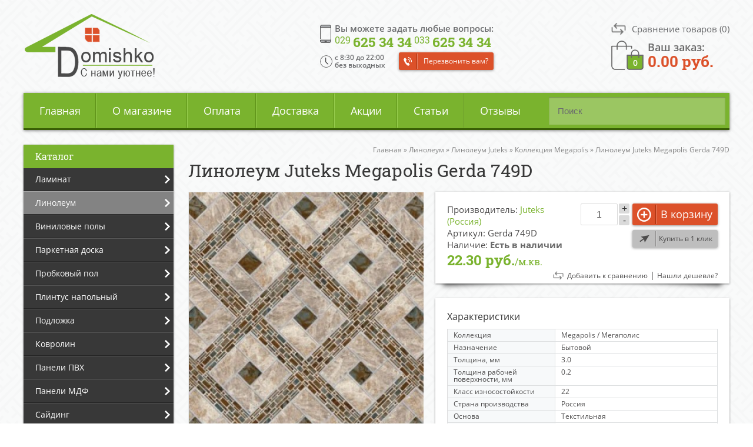

--- FILE ---
content_type: text/html; charset=utf-8
request_url: https://domishko.by/linoleum/linoleum-juteks/kollekciya-megapolis/linoleum-juteks-megapolis-gerda-749d
body_size: 43589
content:
<!DOCTYPE html>
<html  dir="ltr" lang="ru">
<head>
<meta charset="UTF-8" />
<title>Линолеум Juteks Megapolis Gerda 749D купить в Минске, цена, характеристики, доставка по РБ | Domishko.by</title>
<base href="https://domishko.by/" />
<meta name="viewport" content="width=device-width, initial-scale=1, maximum-scale=1">
<meta name="description" content="Линолеум Juteks Megapolis Gerda 749D - продажа в Минске по низким ценам с доставкой по РБ ✔ Характеристики товара, преимущества, отзывы покупателей ➤ Интернет-магазин Domishko.by" />

<!-- Yandex.Metrika counter -->
<script type="text/javascript" >
   (function(m,e,t,r,i,k,a){m[i]=m[i]||function(){(m[i].a=m[i].a||[]).push(arguments)};
   m[i].l=1*new Date();k=e.createElement(t),a=e.getElementsByTagName(t)[0],k.async=1,k.src=r,a.parentNode.insertBefore(k,a)})
   (window, document, "script", "https://mc.yandex.ru/metrika/tag.js", "ym");

   ym(84017752, "init", {
        clickmap:true,
        trackLinks:true,
        accurateTrackBounce:true,
        webvisor:true
   });
</script>
<noscript><div><img src="https://mc.yandex.ru/watch/84017752" style="position:absolute; left:-9999px;" alt="" /></div></noscript>
<!-- /Yandex.Metrika counter -->






<link href="/favicon.png" rel="icon" />

<link href="https://domishko.by/linoleum/linoleum-juteks/kollekciya-megapolis/linoleum-juteks-megapolis-gerda-749d" rel="canonical" />
<link rel="stylesheet" type="text/css" href="catalog/view/theme/default/stylesheet/stylesheet.css?v=2.2" />

		<link rel="stylesheet" type="text/css" href="catalog/view/javascript/jquery/photobox/photobox.css" media="screen" />
		<link rel="stylesheet" type="text/css" href="catalog/view/javascript/jquery/photobox/photobox.ie.css" media="screen" />
		<link rel="stylesheet" type="text/css" href="catalog/view/theme/default/stylesheet/isearch.css" media="screen" />
	


	<script src="catalog/view/javascript/jquery/jquery-1.7.1.min.js"></script> 
	<!--<script src="catalog/view/javascript/jquery/jquery-3.1.1.min.js"></script>-->
	<script src="catalog/view/javascript/jquery/ui/jquery-ui-1.8.16.custom.min.js"></script>
	<script src="catalog/view/javascript/jquery/jquery.formstyler.min.js"></script>
	<script src="send/jquery.form.validation.js"></script>
	<script src="send/send.js"></script>
		<script src="catalog/view/javascript/jquery/photobox/photobox.min.js"></script>
		<script src="catalog/view/javascript/jquery/jquery.cycle.js"></script>
		<script src="catalog/view/javascript/isearch.js"></script>
		<script src="catalog/view/javascript/common.js?v=1.5"></script>

<!--microdatapro 7.0 open graph start -->
<meta property="og:locale" content="ru">
<meta property="og:rich_attachment" content="true">
<meta property="og:site_name" content="Domishko.by">
<meta property="og:type" content="product" />
<meta property="og:title" content="Линолеум Juteks Megapolis Gerda 749D" />
<meta property="og:description" content="Линолеум Juteks Megapolis Gerda 749D" />
<meta property="og:image" content="https://domishko.by/image/cache/data/Lenoleum/Juteks/Megapolis%20/megapolis-gerda-749d-1200x630.jpg" />
<meta property="og:image:secure_url" content="https://domishko.by/image/cache/data/Lenoleum/Juteks/Megapolis%20/megapolis-gerda-749d-1200x630.jpg" />
<meta property="og:image:width" content="1200">
<meta property="og:image:height" content="630">
<meta property="og:url" content="https://domishko.by/linoleum/linoleum-juteks/kollekciya-megapolis/linoleum-juteks-megapolis-gerda-749d">
<meta property="business:contact_data:street_address" content="Вся Беларусь" />
<meta property="business:contact_data:locality" content="Минск" />
<meta property="business:contact_data:postal_code" content="222514" />
<meta property="business:contact_data:country_name" content="Беларусь" />
<meta property="place:location:latitude" content="54.2193381" />
<meta property="place:location:longitude" content="28.4398254" />
<meta property="business:contact_data:email" content="info@domishko.by"/>
<meta property="business:contact_data:phone_number" content="+375-29-625-34-34"/>
<meta property="product:product_link" content="https://domishko.by/linoleum/linoleum-juteks/kollekciya-megapolis/linoleum-juteks-megapolis-gerda-749d">
<meta property="product:brand" content="Juteks (Россия)">
<meta property="product:category" content="Коллекция Megapolis ">
<meta property="product:availability" content="instock">
<meta property="product:condition" content="new">
<meta property="product:upc" content="м.кв.">
<meta property="product:target_gender" content="">
<meta property="product:price:amount" content="22.3">
<meta property="product:price:currency" content="BYN">
<meta property="og:see_also" content="https://domishko.by/linoleum/linoleum-juteks/kollekciya-megapolis/linoleum-juteks-megapolis-splash-363m" />
<meta property="og:see_also" content="https://domishko.by/linoleum/linoleum-juteks/kollekciya-megapolis/linoleum-juteks-megapolis-lora-916m" />
<!--microdatapro 7.0 open graph end -->
</head>
<body>
<div id="overl"></div>
<div id="overl2"></div>
<div id="container">
<header>
	<div class="fix ease">
		<div class="head_right ease animated fadeIn">
			<div class="product-compare ease animated"><a href="https://domishko.by/compare-products/" id="compare-total"><span>Сравнение товаров </span>(0)</a></div>
			<div id="cart" class="animated">
    <div class="heading">
    <a href="/cart" title="Перейти в корзину" class="emptycart" >
	Ваш заказ:<span id="cart-total"><span>0</span> <span>0.00 руб.</span></span>
	</a>
	
  </div>
  <div class="content">
        <div class="empty">В корзине пусто!</div>
      </div>
</div>		</div>
		
		<div class="head_center ease animated fadeIn">
			<div class="phones ">
				<span class="ease">Вы можете задать любые вопросы:</span>
					<a class="tel" href="tel:+375296253434"><span>029 </span>625 34 34</a> <a class="tel" href="tel:+375336253434"><span>033 </span>625 34 34</a>
					<a class="callme button">Перезвонить вам?</a>
					<div class="mobile-phone-button"></div>
					<div class="mobile-phones animated fadeInDown">
						<a href="tel:+375296253434"><span>029 </span>625 34 34</a> 
						<a href="tel:+375336253434"><span>033 </span>625 34 34</a>
						
					</div>
			</div>
			<div class="times">
				c 8:30 до 22:00<br>без выходных
			</div>
		</div>
		<div class="clear"></div>
	</div>
	
        <div id="logo" class="animated fadeIn">
        <a href="https://domishko.by/"><img src="https://domishko.by/image/data/logo.png" title="Domishko.by" alt="Domishko.by" /></a>
        </div>
      
</header>

<div id="menu">
<div id="search">
    <div class="button-search"></div>
    <input type="text" name="search" placeholder="Поиск" value="" />
  </div>
  <div class="mmenu">
	<a class="showmob_menu">Меню</a>
  </div>
  <ul>
    <li><a href="/">Главная</a></li><li><a href="/about">О магазине</a></li><li><a href="/oplata">Оплата</a></li><li><a href="/dostavka">Доставка</a></li><li><a href="/specials/">Акции</a></li><li><a href="/articles/">Статьи</a></li><li><a href="/reviews">Отзывы</a></li>

  </ul>
</div>

<div id="notification"></div>
<div id="column-left">
    <div class="box category shadow">
<div class="box-heading">Каталог</div>
    <ul class="cat1">
		      
        			<li><a href="https://domishko.by/laminat/" class="hasarrow">Ламинат</a>
        		
					<ul class="cat2 animated fadeInLeft"> <!-- fadeInLeft -->
			  									<li>
			  				
				
								<a href="https://domishko.by/laminat/laminat-eurohome/" class="hasarrow">Ламинат Eurohome</a>
								
								
				<ul class="cat3 animated fadeInLeft"><!-- fadeInLeft -->
													
														<li><a class="" href="https://domishko.by/laminat/laminat-eurohome/kollekciya-art/">Коллекция Art</a></li>
														
							
							
							
							
													
														<li><a class="" href="https://domishko.by/laminat/laminat-eurohome/kollekciya-loft/">Коллекция Loft</a></li>
														
							
							
							
							
													
														<li><a class="" href="https://domishko.by/laminat/laminat-eurohome/kollekciya-majestic/">Коллекция Majestic</a></li>
														
							
							
							
							
										</ul>
				
				
							  </li>
			  									<li>
			  				
				
								<a href="https://domishko.by/laminat/laminat-swiss-krono/" class="hasarrow">Ламинат Swiss Krono</a>
								
								
				<ul class="cat3 animated fadeInLeft"><!-- fadeInLeft -->
													
														<li><a class="" href="https://domishko.by/laminat/laminat-swiss-krono/kollekciya-arto-10-mm/">Коллекция Arto 10 мм</a></li>
														
							
							
							
							
													
														<li><a class="" href="https://domishko.by/laminat/laminat-swiss-krono/kollekciya-arto/">Коллекция Arto 8 мм</a></li>
														
							
							
							
							
													
														<li><a class="" href="https://domishko.by/laminat/laminat-swiss-krono/kollekciya-arto-synergy/">Коллекция Arto Synergy</a></li>
														
							
							
							
							
													
														<li><a class="" href="https://domishko.by/laminat/laminat-swiss-krono/kollekciya-caspian/">Коллекция Caspian</a></li>
														
							
							
							
							
													
														<li><a class="" href="https://domishko.by/laminat/laminat-swiss-krono/kollekciya-compliment/">Коллекция Compliment</a></li>
														
							
							
							
							
													
														<li><a class="" href="https://domishko.by/laminat/laminat-swiss-krono/kollekciya-dovod/">Коллекция Dovod</a></li>
														
							
							
							
							
													
														<li><a class="" href="https://domishko.by/laminat/laminat-swiss-krono/kollekciya-intellekt/">Коллекция Intellekt</a></li>
														
							
							
							
							
													
														<li><a class="" href="https://domishko.by/laminat/laminat-swiss-krono/kollekciya-mixology-4v/">Коллекция Mixology 4V</a></li>
														
							
							
							
							
													
														<li><a class="" href="https://domishko.by/laminat/laminat-swiss-krono/kollekciya-synchropolis/">Коллекция Synchropolis</a></li>
														
							
							
							
							
													
														<li><a class="" href="https://domishko.by/laminat/laminat-swiss-krono/kollekciya-synonym/">Коллекция Synonym</a></li>
														
							
							
							
							
													
														<li><a class="" href="https://domishko.by/laminat/laminat-swiss-krono/kollekciya-akciya/">Коллекция Акция</a></li>
														
							
							
							
							
										</ul>
				
				
							  </li>
			  									<li>
			  				
				
								<a href="https://domishko.by/laminat/laminat-berry-alloc/" class="hasarrow">Ламинат Berry Alloc</a>
								
								
				<ul class="cat3 animated fadeInLeft"><!-- fadeInLeft -->
													
														<li><a class="" href="https://domishko.by/laminat/laminat-berry-alloc/kollekciya-perfect/">Коллекция Perfect</a></li>
														
							
							
							
							
										</ul>
				
				
							  </li>
			  									<li>
			  				
				
								<a href="https://domishko.by/laminat/laminat-classen/" class="hasarrow">Ламинат Classen</a>
								
								
				<ul class="cat3 animated fadeInLeft"><!-- fadeInLeft -->
													
														<li><a class="" href="https://domishko.by/laminat/laminat-classen/kollekciya-adventure/">Коллекция Adventure</a></li>
														
							
							
							
							
													
														<li><a class="" href="https://domishko.by/laminat/laminat-classen/kollekciya-argenta/">Коллекция Argenta </a></li>
														
							
							
							
							
													
														<li><a class="" href="https://domishko.by/laminat/laminat-classen/kollekciya-authentic-10-narrow/">Коллекция Authentic 10 Narrow</a></li>
														
							
							
							
							
													
														<li><a class="" href="https://domishko.by/laminat/laminat-classen/kollekciya-authentic-8-realistic/">Коллекция Authentic 8 Realistic</a></li>
														
							
							
							
							
													
														<li><a class="" href="https://domishko.by/laminat/laminat-classen/kollekciya-colonial-vintage/">Коллекция Colonial Vintage</a></li>
														
							
							
							
							
													
														<li><a class="" href="https://domishko.by/laminat/laminat-classen/kollekciya-dafino-green/">Коллекция Dafino Green</a></li>
														
							
							
							
							
													
														<li><a class="" href="https://domishko.by/laminat/laminat-classen/kollekciya-discovery/">Коллекция Discovery</a></li>
														
							
							
							
							
													
														<li><a class="" href="https://domishko.by/laminat/laminat-classen/kollekciya-dream/">Коллекция Dream </a></li>
														
							
							
							
							
													
														<li><a class="" href="https://domishko.by/laminat/laminat-classen/kollekciya-extravagant-tradition/">Коллекция Extravagant Tradition</a></li>
														
							
							
							
							
													
														<li><a class="" href="https://domishko.by/laminat/laminat-classen/kollekciya-futuro-expert-4v/">Коллекция Futuro Expert 4V</a></li>
														
							
							
							
							
													
														<li><a class="" href="https://domishko.by/laminat/laminat-classen/kollekciya-harmony-4v/">Коллекция Harmony 4V</a></li>
														
							
							
							
							
													
														<li><a class="" href="https://domishko.by/laminat/laminat-classen/kollekciya-impression/">Коллекция Impression</a></li>
														
							
							
							
							
													
														<li><a class="" href="https://domishko.by/laminat/laminat-classen/kollekciya-joy/">Коллекция Joy </a></li>
														
							
							
							
							
													
														<li><a class="" href="https://domishko.by/laminat/laminat-classen/kollekciya-legend-4v/">Коллекция Legend 4V</a></li>
														
							
							
							
							
													
														<li><a class="" href="https://domishko.by/laminat/laminat-classen/kollekciya-liberty-4v/">Коллекция Liberty 4V</a></li>
														
							
							
							
							
													
														<li><a class="" href="https://domishko.by/laminat/laminat-classen/kollekciya-maestro-cantana/">Коллекция Maestro Cantana</a></li>
														
							
							
							
							
													
														<li><a class="" href="https://domishko.by/laminat/laminat-classen/kollekciya-master-4v/">Коллекция Master 4V</a></li>
														
							
							
							
							
													
														<li><a class="" href="https://domishko.by/laminat/laminat-classen/kollekciya-naturale-chrome/">Коллекция Naturale Chrome</a></li>
														
							
							
							
							
													
														<li><a class="" href="https://domishko.by/laminat/laminat-classen/kollekciya-pacific-coast/">Коллекция Pacific Coast</a></li>
														
							
							
							
							
													
														<li><a class="" href="https://domishko.by/laminat/laminat-classen/kollekciya-passion/">Коллекция Passion</a></li>
														
							
							
							
							
													
														<li><a class="" href="https://domishko.by/laminat/laminat-classen/kollekciya-premium-6-inch/">Коллекция Premium 6 Inch</a></li>
														
							
							
							
							
													
														<li><a class="" href="https://domishko.by/laminat/laminat-classen/kollekciya-rancho-4v/">Коллекция Rancho 4V</a></li>
														
							
							
							
							
													
														<li><a class="" href="https://domishko.by/laminat/laminat-classen/kollekciya-star-4v/">Коллекция Star 4V</a></li>
														
							
							
							
							
													
														<li><a class="" href="https://domishko.by/laminat/laminat-classen/kollekciya-the-brush/">Коллекция The Brush</a></li>
														
							
							
							
							
													
														<li><a class="" href="https://domishko.by/laminat/laminat-classen/kollekciya-trend-4v/">Коллекция Trend 4V</a></li>
														
							
							
							
							
													
														<li><a class="" href="https://domishko.by/laminat/laminat-classen/kollekciya-villa-4v/">Коллекция Villa 4V</a></li>
														
							
							
							
							
													
														<li><a class="" href="https://domishko.by/laminat/laminat-classen/kollekciya-visio-grande/">Коллекция Visio Grande</a></li>
														
							
							
							
							
													
														<li><a class="" href="https://domishko.by/laminat/laminat-classen/kollekciya-forest-4v/">Коллекция Форест 4V</a></li>
														
							
							
							
							
										</ul>
				
				
							  </li>
			  									<li>
			  				
				
								<a href="https://domishko.by/laminat/laminat-decormatch/" class="hasarrow">Ламинат Decormatch</a>
								
								
				<ul class="cat3 animated fadeInLeft"><!-- fadeInLeft -->
													
														<li><a class="" href="https://domishko.by/laminat/laminat-decormatch/kollekciya-autumn/">Коллекция Autumn</a></li>
														
							
							
							
							
													
														<li><a class="" href="https://domishko.by/laminat/laminat-decormatch/kollekciya-magic-lack/">Коллекция Magic Lack</a></li>
														
							
							
							
							
													
														<li><a class="" href="https://domishko.by/laminat/laminat-decormatch/kollekciya-spring/">Коллекция Spring</a></li>
														
							
							
							
							
													
														<li><a class="" href="https://domishko.by/laminat/laminat-decormatch/kollekciya-summer/">Коллекция Summer</a></li>
														
							
							
							
							
										</ul>
				
				
							  </li>
			  									<li>
			  				
				
								<a href="https://domishko.by/laminat/laminat-egger/" class="hasarrow">Ламинат Egger</a>
								
								
				<ul class="cat3 animated fadeInLeft"><!-- fadeInLeft -->
													
														<li><a class="" href="https://domishko.by/laminat/laminat-egger/kollekciya-bm-flooring-4v-germaniya/">Коллекция BM-Flooring 4V (Германия)</a></li>
														
							
							
							
							
													
														<li><a class="" href="https://domishko.by/laminat/laminat-egger/kollekciya-classic-32-klass-germaniya/">Коллекция Classic 32 klass (Германия)</a></li>
														
							
							
							
							
													
														<li><a class="" href="https://domishko.by/laminat/laminat-egger/kollekciya-classic-4v-germaniya/">Коллекция Classic 4V (Германия)</a></li>
														
							
							
							
							
													
														<li><a class="" href="https://domishko.by/laminat/laminat-egger/kollekciya-classic-aqua-4v-germaniya/">Коллекция Classic Aqua 4V (Германия)</a></li>
														
							
							
							
							
													
														<li><a class="" href="https://domishko.by/laminat/laminat-egger/kollekciya-laminate-flooring-33-class-4v-rossiya/">Коллекция Laminate Flooring 33 class 4V (Россия)</a></li>
														
							
							
							
							
													
														<li><a class="" href="https://domishko.by/laminat/laminat-egger/kollekciya-large-laminate-flooring-rossiya/">Коллекция Large Laminate Flooring (Россия)</a></li>
														
							
							
							
							
										</ul>
				
				
							  </li>
			  									<li>
			  				
				
								<a href="https://domishko.by/laminat/laminat-joss-beaumont/" class="hasarrow">Ламинат Joss Beaumont</a>
								
								
				<ul class="cat3 animated fadeInLeft"><!-- fadeInLeft -->
													
														<li><a class="" href="https://domishko.by/laminat/laminat-joss-beaumont/kollekciya-fine/">Коллекция Fine</a></li>
														
							
							
							
							
													
														<li><a class="" href="https://domishko.by/laminat/laminat-joss-beaumont/kollekciya-liberte/">Коллекция Liberte</a></li>
														
							
							
							
							
													
														<li><a class="" href="https://domishko.by/laminat/laminat-joss-beaumont/kollekciya-prospero/">Коллекция Prospero</a></li>
														
							
							
							
							
													
														<li><a class="" href="https://domishko.by/laminat/laminat-joss-beaumont/kollekciya-vertu/">Коллекция Vertu</a></li>
														
							
							
							
							
										</ul>
				
				
							  </li>
			  									<li>
			  				
				
								<a href="https://domishko.by/laminat/laminat-kastamonu/" class="hasarrow">Ламинат Kastamonu</a>
								
								
				<ul class="cat3 animated fadeInLeft"><!-- fadeInLeft -->
													
														<li><a class="" href="https://domishko.by/laminat/laminat-kastamonu/kollekciya-art-floor/">Коллекция Art Floor</a></li>
														
							
							
							
							
													
														<li><a class="" href="https://domishko.by/laminat/laminat-kastamonu/kollekciya-art-floor-4v/">Коллекция Art Floor 4V</a></li>
														
							
							
							
							
													
														<li><a class="" href="https://domishko.by/laminat/laminat-kastamonu/kollekciya-art-floor-4v-10-mm/">Коллекция Art Floor 4V 10 мм</a></li>
														
							
							
							
							
													
														<li><a class="" href="https://domishko.by/laminat/laminat-kastamonu/kollekciya-floorpan-amber/">Коллекция Floorpan Amber</a></li>
														
							
							
							
							
													
														<li><a class="" href="https://domishko.by/laminat/laminat-kastamonu/kollekciya-floorpan-black/">Коллекция Floorpan Black</a></li>
														
							
							
							
							
													
														<li><a class="" href="https://domishko.by/laminat/laminat-kastamonu/kollekciya-floorpan-blue/">Коллекция Floorpan Blue</a></li>
														
							
							
							
							
													
														<li><a class="" href="https://domishko.by/laminat/laminat-kastamonu/kollekciya-floorpan-brown/">Коллекция Floorpan Brown</a></li>
														
							
							
							
							
													
														<li><a class="" href="https://domishko.by/laminat/laminat-kastamonu/kollekciya-floorpan-cherry/">Коллекция Floorpan Cherry</a></li>
														
							
							
							
							
													
														<li><a class="" href="https://domishko.by/laminat/laminat-kastamonu/kollekciya-floorpan-color-bock/">Коллекция Floorpan Color Bock</a></li>
														
							
							
							
							
													
														<li><a class="" href="https://domishko.by/laminat/laminat-kastamonu/kollekciya-floorpan-emerald/">Коллекция Floorpan Emerald</a></li>
														
							
							
							
							
													
														<li><a class="" href="https://domishko.by/laminat/laminat-kastamonu/kollekciya-floorpan-green/">Коллекция Floorpan Green</a></li>
														
							
							
							
							
													
														<li><a class="" href="https://domishko.by/laminat/laminat-kastamonu/kollekciya-floorpan-indigo/">Коллекция Floorpan Indigo</a></li>
														
							
							
							
							
													
														<li><a class="" href="https://domishko.by/laminat/laminat-kastamonu/kollekciya-floorpan-la-moena/">Коллекция Floorpan La Moena</a></li>
														
							
							
							
							
													
														<li><a class="" href="https://domishko.by/laminat/laminat-kastamonu/kollekciya-floorpan-lagoon/">Коллекция Floorpan Lagoon</a></li>
														
							
							
							
							
													
														<li><a class="" href="https://domishko.by/laminat/laminat-kastamonu/kollekciya-floorpan-lime/">Коллекция Floorpan Lime</a></li>
														
							
							
							
							
													
														<li><a class="" href="https://domishko.by/laminat/laminat-kastamonu/kollekciya-floorpan-malva/">Коллекция Floorpan Malva</a></li>
														
							
							
							
							
													
														<li><a class="" href="https://domishko.by/laminat/laminat-kastamonu/kollekciya-floorpan-marsala/">Коллекция Floorpan Marsala</a></li>
														
							
							
							
							
													
														<li><a class="" href="https://domishko.by/laminat/laminat-kastamonu/kollekciya-floorpan-nanoclick/">Коллекция Floorpan Nanoclick</a></li>
														
							
							
							
							
													
														<li><a class="" href="https://domishko.by/laminat/laminat-kastamonu/kollekciya-floorpan-orange/">Коллекция Floorpan Orange</a></li>
														
							
							
							
							
													
														<li><a class="" href="https://domishko.by/laminat/laminat-kastamonu/kollekciya-floorpan-red/">Коллекция Floorpan Red</a></li>
														
							
							
							
							
													
														<li><a class="" href="https://domishko.by/laminat/laminat-kastamonu/kollekciya-floorpan-rex/">Коллекция Floorpan Rex</a></li>
														
							
							
							
							
													
														<li><a class="" href="https://domishko.by/laminat/laminat-kastamonu/kollekciya-floorpan-ruby/">Коллекция Floorpan Ruby</a></li>
														
							
							
							
							
													
														<li><a class="" href="https://domishko.by/laminat/laminat-kastamonu/kollekciya-floorpan-sunfloor-159-mm/">Коллекция Floorpan Sunfloor (159х12 мм)</a></li>
														
							
							
							
							
													
														<li><a class="" href="https://domishko.by/laminat/laminat-kastamonu/kollekciya-floorpan-sunfloor-193-mm/">Коллекция Floorpan Sunfloor (193 мм)</a></li>
														
							
							
							
							
													
														<li><a class="" href="https://domishko.by/laminat/laminat-kastamonu/kollekciya-floorpan-sunfloor/">Коллекция Floorpan Sunfloor 32 4V</a></li>
														
							
							
							
							
													
														<li><a class="" href="https://domishko.by/laminat/laminat-kastamonu/kollekciya-floorpan-sunfloor-33/">Коллекция Floorpan Sunfloor 33</a></li>
														
							
							
							
							
													
														<li><a class="" href="https://domishko.by/laminat/laminat-kastamonu/kollekciya-floorpan-universal/">Коллекция Floorpan Universal</a></li>
														
							
							
							
							
													
														<li><a class="" href="https://domishko.by/laminat/laminat-kastamonu/kollekciya-floorpan-violet/">Коллекция Floorpan Violet</a></li>
														
							
							
							
							
													
														<li><a class="" href="https://domishko.by/laminat/laminat-kastamonu/kollekciya-floorplan-yellow/">Коллекция Floorplan Yellow</a></li>
														
							
							
							
							
													
														<li><a class="" href="https://domishko.by/laminat/laminat-kastamonu/kollekciya-ultramarine/">Коллекция Ultramarine</a></li>
														
							
							
							
							
										</ul>
				
				
							  </li>
			  									<li>
			  				
				
								<a href="https://domishko.by/laminat/laminat-kronopol/" class="hasarrow">Ламинат Kronopol</a>
								
								
				<ul class="cat3 animated fadeInLeft"><!-- fadeInLeft -->
													
														<li><a class="" href="https://domishko.by/laminat/laminat-kronopol/akciya-1/">Акция</a></li>
														
							
							
							
							
													
														<li><a class="" href="https://domishko.by/laminat/laminat-kronopol/kollekciya-aroma/">Коллекция Aroma</a></li>
														
							
							
							
							
													
														<li><a class="" href="https://domishko.by/laminat/laminat-kronopol/kollekciya-cuprum/">Коллекция Cuprum</a></li>
														
							
							
							
							
													
														<li><a class="" href="https://domishko.by/laminat/laminat-kronopol/kollekciya-dresden/">Коллекция Dresden</a></li>
														
							
							
							
							
													
														<li><a class="" href="https://domishko.by/laminat/laminat-kronopol/kollekciya-exclusive/">Коллекция Exclusive</a></li>
														
							
							
							
							
													
														<li><a class="" href="https://domishko.by/laminat/laminat-kronopol/kollekciya-gusto/">Коллекция Gusto</a></li>
														
							
							
							
							
													
														<li><a class="" href="https://domishko.by/laminat/laminat-kronopol/kollekciya-kappa/">Коллекция Kappa</a></li>
														
							
							
							
							
													
														<li><a class="" href="https://domishko.by/laminat/laminat-kronopol/kollekciya-linea/">Коллекция Linea</a></li>
														
							
							
							
							
													
														<li><a class="" href="https://domishko.by/laminat/laminat-kronopol/kollekciya-luna/">Коллекция Luna</a></li>
														
							
							
							
							
													
														<li><a class="" href="https://domishko.by/laminat/laminat-kronopol/kollekciya-marine/">Коллекция Marine</a></li>
														
							
							
							
							
													
														<li><a class="" href="https://domishko.by/laminat/laminat-kronopol/kollekciya-modern-1/">Коллекция Modern</a></li>
														
							
							
							
							
													
														<li><a class="" href="https://domishko.by/laminat/laminat-kronopol/kollekciya-parfe-floor/">Коллекция Parfe floor</a></li>
														
							
							
							
							
													
														<li><a class="" href="https://domishko.by/laminat/laminat-kronopol/kollekciya-senso/">Коллекция Senso</a></li>
														
							
							
							
							
													
														<li><a class="" href="https://domishko.by/laminat/laminat-kronopol/kollekciya-sigma/">Коллекция Sigma</a></li>
														
							
							
							
							
													
														<li><a class="" href="https://domishko.by/laminat/laminat-kronopol/kollekciya-terra/">Коллекция Terra</a></li>
														
							
							
							
							
													
														<li><a class="" href="https://domishko.by/laminat/laminat-kronopol/kollekciya-venus-1/">Коллекция Venus</a></li>
														
							
							
							
							
													
														<li><a class="" href="https://domishko.by/laminat/laminat-kronopol/kollekciya-vision/">Коллекция Vision</a></li>
														
							
							
							
							
													
														<li><a class="" href="https://domishko.by/laminat/laminat-kronopol/kollekciya-zodiac/">Коллекция Zodiac</a></li>
														
							
							
							
							
										</ul>
				
				
							  </li>
			  									<li>
			  				
				
								<a href="https://domishko.by/laminat/laminat-kronospan/" class="hasarrow">Ламинат Kronospan</a>
								
								
				<ul class="cat3 animated fadeInLeft"><!-- fadeInLeft -->
													
														<li><a class="" href="https://domishko.by/laminat/laminat-kronospan/akcionnyy-laminat-kronospan-rb/">Акционный ламинат Kronospan (РБ)</a></li>
														
							
							
							
							
													
														<li><a class="" href="https://domishko.by/laminat/laminat-kronospan/kollekciya-bellissimo-rb/">Коллекция Bellissimo (РБ)</a></li>
														
							
							
							
							
													
														<li><a class="" href="https://domishko.by/laminat/laminat-kronospan/kollekciya-castello-classic/">Коллекция Castello Classic (РБ)</a></li>
														
							
							
							
							
													
														<li><a class="" href="https://domishko.by/laminat/laminat-kronospan/kollekciya-floordreams-rb/">Коллекция Floordreams (РБ)</a></li>
														
							
							
							
							
													
														<li><a class="" href="https://domishko.by/laminat/laminat-kronospan/kollekciya-forte/">Коллекция Forte (РБ)</a></li>
														
							
							
							
							
													
														<li><a class="" href="https://domishko.by/laminat/laminat-kronospan/kollekciya-kronofix-classic-rb/">Коллекция Kronofix Classic (РБ)</a></li>
														
							
							
							
							
													
														<li><a class="" href="https://domishko.by/laminat/laminat-kronospan/kollekciya-super-natural-classic/">Коллекция Super Natural Classic (РБ)</a></li>
														
							
							
							
							
													
														<li><a class="" href="https://domishko.by/laminat/laminat-kronospan/kollekciya-super-natural-narrow-rb/">Коллекция Super Natural Narrow (РБ)</a></li>
														
							
							
							
							
													
														<li><a class="" href="https://domishko.by/laminat/laminat-kronospan/kollekciya-variostep-classic-4v/">Коллекция Variostep Classic 4V (РБ)</a></li>
														
							
							
							
							
													
														<li><a class="" href="https://domishko.by/laminat/laminat-kronospan/kollekciya-vintage-classic-rb/">Коллекция Vintage Classic (РБ)</a></li>
														
							
							
							
							
													
														<li><a class="" href="https://domishko.by/laminat/laminat-kronospan/kollekciya-vintage-narrow-rb/">Коллекция Vintage Narrow (РБ)</a></li>
														
							
							
							
							
										</ul>
				
				
							  </li>
			  									<li>
			  				
				
								<a href="https://domishko.by/laminat/laminat-kronostar/" class="hasarrow">Ламинат Kronostar</a>
								
								
				<ul class="cat3 animated fadeInLeft"><!-- fadeInLeft -->
													
														<li><a class="" href="https://domishko.by/laminat/laminat-kronostar/kollekciya-eco-tec/">Коллекция Eco-Tec</a></li>
														
							
							
							
							
													
														<li><a class="" href="https://domishko.by/laminat/laminat-kronostar/kollekciya-galaxy-4v-1/">Коллекция Galaxy 4V</a></li>
														
							
							
							
							
													
														<li><a class="" href="https://domishko.by/laminat/laminat-kronostar/kollekciya-symbio-4v/">Коллекция SymBio Groove  4V</a></li>
														
							
							
							
							
													
														<li><a class="" href="https://domishko.by/laminat/laminat-kronostar/kollekciya-synchro-tes/">Коллекция Synchro-TЕС</a></li>
														
							
							
							
							
										</ul>
				
				
							  </li>
			  									<li>
			  				
				
								<a href="https://domishko.by/laminat/laminat-kronotex/" class="hasarrow">Ламинат Kronotex</a>
								
								
				<ul class="cat3 animated fadeInLeft"><!-- fadeInLeft -->
													
														<li><a class="" href="https://domishko.by/laminat/laminat-kronotex/kollekciya-amazone/">Коллекция Amazone</a></li>
														
							
							
							
							
													
														<li><a class="" href="https://domishko.by/laminat/laminat-kronotex/kollekciya-dynamic/">Коллекция Dynamic</a></li>
														
							
							
							
							
													
														<li><a class="" href="https://domishko.by/laminat/laminat-kronotex/kollekciya-dynamic-plus/">Коллекция Dynamic Plus</a></li>
														
							
							
							
							
													
														<li><a class="" href="https://domishko.by/laminat/laminat-kronotex/kollekciya-exquisit/">Коллекция Exquisit</a></li>
														
							
							
							
							
													
														<li><a class="" href="https://domishko.by/laminat/laminat-kronotex/kollekciya-exquisit-plus/">Коллекция Exquisit Plus</a></li>
														
							
							
							
							
													
														<li><a class="" href="https://domishko.by/laminat/laminat-kronotex/kollekciya-mega-plus/">Коллекция Mega Plus</a></li>
														
							
							
							
							
													
														<li><a class="" href="https://domishko.by/laminat/laminat-kronotex/kollekciya-superior-advanced/">Коллекция Superior Advanced</a></li>
														
							
							
							
							
													
														<li><a class="" href="https://domishko.by/laminat/laminat-kronotex/kollekciya-superior-advanced-plus/">Коллекция Superior Advanced Plus</a></li>
														
							
							
							
							
													
														<li><a class="" href="https://domishko.by/laminat/laminat-kronotex/kollekciya-superior-catwalk/">Коллекция Superior Catwalk</a></li>
														
							
							
							
							
										</ul>
				
				
							  </li>
			  									<li>
			  				
				
								<a href="https://domishko.by/laminat/laminat-parafloor/" class="hasarrow">Ламинат Parafloor</a>
								
								
				<ul class="cat3 animated fadeInLeft"><!-- fadeInLeft -->
													
														<li><a class="" href="https://domishko.by/laminat/laminat-parafloor/kollekciya-bavaria/">Коллекция Bavaria</a></li>
														
							
							
							
							
													
														<li><a class="" href="https://domishko.by/laminat/laminat-parafloor/kollekciya-castle/">Коллекция Castle</a></li>
														
							
							
							
							
													
														<li><a class="" href="https://domishko.by/laminat/laminat-parafloor/kollekciya-country/">Коллекция Country</a></li>
														
							
							
							
							
													
														<li><a class="" href="https://domishko.by/laminat/laminat-parafloor/kollekciya-villa/">Коллекция Villa</a></li>
														
							
							
							
							
										</ul>
				
				
							  </li>
			  									<li>
			  				
				
								<a href="https://domishko.by/laminat/laminat-praktik/" class="hasarrow">Ламинат Praktik</a>
								
								
				<ul class="cat3 animated fadeInLeft"><!-- fadeInLeft -->
													
														<li><a class="" href="https://domishko.by/laminat/laminat-praktik/kollekciya-benefice/">Коллекция Benefice</a></li>
														
							
							
							
							
													
														<li><a class="" href="https://domishko.by/laminat/laminat-praktik/kollekciya-massive-8-mm/">Коллекция Massive (8 мм)</a></li>
														
							
							
							
							
													
														<li><a class="" href="https://domishko.by/laminat/laminat-praktik/kollekciya-massive/">Коллекция Massive (12 мм)</a></li>
														
							
							
							
							
													
														<li><a class="" href="https://domishko.by/laminat/laminat-praktik/kollekciya-nature/">Коллекция Nature</a></li>
														
							
							
							
							
													
														<li><a class="" href="https://domishko.by/laminat/laminat-praktik/kollekciya-parquet/">Коллекция Parquet</a></li>
														
							
							
							
							
													
														<li><a class="" href="https://domishko.by/laminat/laminat-praktik/kollekciya-parquet-12-08-m/">Коллекция Parquet - 12 (0,8 м)</a></li>
														
							
							
							
							
													
														<li><a class="" href="https://domishko.by/laminat/laminat-praktik/kollekciya-parquet-12-12-m/">Коллекция Parquet - 12 (1,2 м)</a></li>
														
							
							
							
							
													
														<li><a class="" href="https://domishko.by/laminat/laminat-praktik/kollekciya-royal-lack-8-mm/">Коллекция Royal Lack (8 мм)</a></li>
														
							
							
							
							
													
														<li><a class="" href="https://domishko.by/laminat/laminat-praktik/kollekciya-royal-lack/">Коллекция Royal Lack (12 мм)</a></li>
														
							
							
							
							
										</ul>
				
				
							  </li>
			  									<li>
			  				
				
								<a href="https://domishko.by/laminat/laminat-tarkett/" class="hasarrow">Ламинат Tarkett</a>
								
								
				<ul class="cat3 animated fadeInLeft"><!-- fadeInLeft -->
													
														<li><a class="" href="https://domishko.by/laminat/laminat-tarkett/kollekciya-artisan-rossiya/">Коллекция Artisan (Россия)</a></li>
														
							
							
							
							
													
														<li><a class="" href="https://domishko.by/laminat/laminat-tarkett/kollekciya-artist-rossiya/">Коллекция Artist (Россия)</a></li>
														
							
							
							
							
													
														<li><a class="" href="https://domishko.by/laminat/laminat-tarkett/kollekciya-benefice-rossiya/">Коллекция Benefice (Россия)</a></li>
														
							
							
							
							
													
														<li><a class="" href="https://domishko.by/laminat/laminat-tarkett/kollekciya-cinema/">Коллекция Cinema (Россия)</a></li>
														
							
							
							
							
													
														<li><a class="" href="https://domishko.by/laminat/laminat-tarkett/kollekciya-cruise-rossiya/">Коллекция Cruise (Россия)</a></li>
														
							
							
							
							
													
														<li><a class="" href="https://domishko.by/laminat/laminat-tarkett/kollekciya-dubart-rossiya/">Коллекция Dubart (Россия)</a></li>
														
							
							
							
							
													
														<li><a class="" href="https://domishko.by/laminat/laminat-tarkett/kollekciya-dynasty-rossiya/">Коллекция Dynasty (Россия)</a></li>
														
							
							
							
							
													
														<li><a class="" href="https://domishko.by/laminat/laminat-tarkett/kollekciya-elegance-1232/">Коллекция Elegance 1232 (Германия)</a></li>
														
							
							
							
							
													
														<li><a class="" href="https://domishko.by/laminat/laminat-tarkett/kollekciya-ellada/">Коллекция Ellada (Россия)</a></li>
														
							
							
							
							
													
														<li><a class="" href="https://domishko.by/laminat/laminat-tarkett/kollekciya-espana-rossiya/">Коллекция Espana (Россия)</a></li>
														
							
							
							
							
													
														<li><a class="" href="https://domishko.by/laminat/laminat-tarkett/kollekciya-fiesta/">Коллекция Fiesta (Россия)</a></li>
														
							
							
							
							
													
														<li><a class="" href="https://domishko.by/laminat/laminat-tarkett/kollekciya-gallery-rossiya/">Коллекция Gallery (Россия)</a></li>
														
							
							
							
							
													
														<li><a class="" href="https://domishko.by/laminat/laminat-tarkett/kollekciya-gallery-mini-rossiya/">Коллекция Gallery Mini (Россия)</a></li>
														
							
							
							
							
													
														<li><a class="" href="https://domishko.by/laminat/laminat-tarkett/kollekciya-holiday/">Коллекция Holiday (Россия)</a></li>
														
							
							
							
							
													
														<li><a class="" href="https://domishko.by/laminat/laminat-tarkett/kollekciya-infinite/">Коллекция Infinite (Германия)</a></li>
														
							
							
							
							
													
														<li><a class="" href="https://domishko.by/laminat/laminat-tarkett/kollekciya-intermezzo-rossiya/">Коллекция Intermezzo (Россия)</a></li>
														
							
							
							
							
													
														<li><a class="" href="https://domishko.by/laminat/laminat-tarkett/kollekciya-laminart/">Коллекция Lamin'Art (Германия)</a></li>
														
							
							
							
							
													
														<li><a class="" href="https://domishko.by/laminat/laminat-tarkett/kollekciya-long-boards-932-germaniya/">Коллекция Long Boards 932 (Германия)</a></li>
														
							
							
							
							
													
														<li><a class="" href="https://domishko.by/laminat/laminat-tarkett/kollekciya-navigator/">Коллекция Navigator (Россия)</a></li>
														
							
							
							
							
													
														<li><a class="" href="https://domishko.by/laminat/laminat-tarkett/kollekciya-odyssey-832/">Коллекция Odyssey 832 (Россия)</a></li>
														
							
							
							
							
													
														<li><a class="" href="https://domishko.by/laminat/laminat-tarkett/kollekciya-pilot/">Коллекция Pilot (Россия)</a></li>
														
							
							
							
							
													
														<li><a class="" href="https://domishko.by/laminat/laminat-tarkett/kollekciya-poem-rossiya/">Коллекция Poem (Россия)</a></li>
														
							
							
							
							
													
														<li><a class="" href="https://domishko.by/laminat/laminat-tarkett/kollekciya-regata-rossiya/">Коллекция Regata (Россия)</a></li>
														
							
							
							
							
													
														<li><a class="" href="https://domishko.by/laminat/laminat-tarkett/kollekciya-riviera-rossiya/">Коллекция Riviera (Россия)</a></li>
														
							
							
							
							
													
														<li><a class="" href="https://domishko.by/laminat/laminat-tarkett/kollekciya-robinson-rossiya/">Коллекция Robinson (Россия)</a></li>
														
							
							
							
							
													
														<li><a class="" href="https://domishko.by/laminat/laminat-tarkett/kollekciya-select/">Коллекция Select (Германия)</a></li>
														
							
							
							
							
													
														<li><a class="" href="https://domishko.by/laminat/laminat-tarkett/kollekciya-sommer-1233/">Коллекция Sommer 1233 (Германия)</a></li>
														
							
							
							
							
													
														<li><a class="" href="https://domishko.by/laminat/laminat-tarkett/kollekciya-sommer-832/">Коллекция Sommer 832 (Германия)</a></li>
														
							
							
							
							
													
														<li><a class="" href="https://domishko.by/laminat/laminat-tarkett/kollekciya-sommer-germany-rossiya/">Коллекция Sommer Germany (Россия)</a></li>
														
							
							
							
							
													
														<li><a class="" href="https://domishko.by/laminat/laminat-tarkett/kollekciya-sommer-nordica-rossiya/">Коллекция Sommer Nordica (Россия)</a></li>
														
							
							
							
							
													
														<li><a class="" href="https://domishko.by/laminat/laminat-tarkett/kollekciya-tornado-germaniya/">Коллекция Tornado (Германия)</a></li>
														
							
							
							
							
													
														<li><a class="" href="https://domishko.by/laminat/laminat-tarkett/kollekciya-trophy-rossiya/">Коллекция Trophy (Россия)</a></li>
														
							
							
							
							
													
														<li><a class="" href="https://domishko.by/laminat/laminat-tarkett/kollekciya-unique-832/">Коллекция Unique 832 (Германия)</a></li>
														
							
							
							
							
													
														<li><a class="" href="https://domishko.by/laminat/laminat-tarkett/kollekciya-universe/">Коллекция Universe (Россия)</a></li>
														
							
							
							
							
													
														<li><a class="" href="https://domishko.by/laminat/laminat-tarkett/kollekciya-vintage/">Коллекция Vintage (Германия)</a></li>
														
							
							
							
							
													
														<li><a class="" href="https://domishko.by/laminat/laminat-tarkett/kollekciya-vintage-2v/">Коллекция Vintage 2V (Германия)</a></li>
														
							
							
							
							
													
														<li><a class="" href="https://domishko.by/laminat/laminat-tarkett/kollekciya-woodstock/">Коллекция Woodstock (Германия)</a></li>
														
							
							
							
							
													
														<li><a class="" href="https://domishko.by/laminat/laminat-tarkett/kollekciya-woodstock-2v/">Коллекция Woodstock 2V (Германия)</a></li>
														
							
							
							
							
													
														<li><a class="" href="https://domishko.by/laminat/laminat-tarkett/kollekciya-woodstock-4v/">Коллекция Woodstock 4V (Россия)</a></li>
														
							
							
							
							
													
														<li><a class="" href="https://domishko.by/laminat/laminat-tarkett/kollekciya-woodstock-family/">Коллекция Woodstock Family (Россия)</a></li>
														
							
							
							
							
													
														<li><a class="" href="https://domishko.by/laminat/laminat-tarkett/kollekciya-balet-rossiya/">Коллекция Балет (Россия)</a></li>
														
							
							
							
							
										</ul>
				
				
							  </li>
			  									<li>
			  				
				
								<a href="https://domishko.by/laminat/laminat-timber/" class="hasarrow">Ламинат Timber</a>
								
								
				<ul class="cat3 animated fadeInLeft"><!-- fadeInLeft -->
													
														<li><a class="" href="https://domishko.by/laminat/laminat-timber/kollekciya-forester-rossiya/">Коллекция Forester (Россия)</a></li>
														
							
							
							
							
													
														<li><a class="" href="https://domishko.by/laminat/laminat-timber/kollekciya-harvest-rossiya/">Коллекция Harvest (Россия)</a></li>
														
							
							
							
							
													
														<li><a class="" href="https://domishko.by/laminat/laminat-timber/kollekciya-lumber-rossiya/">Коллекция Lumber (Россия)</a></li>
														
							
							
							
							
										</ul>
				
				
							  </li>
			  									<li>
			  				
				
								<a href="https://domishko.by/laminat/laminat-mostovdrev/" class="hasarrow">Ламинат Мостовдрев</a>
								
								
				<ul class="cat3 animated fadeInLeft"><!-- fadeInLeft -->
													
														<li><a class="" href="https://domishko.by/laminat/laminat-mostovdrev/kollekciya-cuberta/">Коллекция Cuberta</a></li>
														
							
							
							
							
													
														<li><a class="" href="https://domishko.by/laminat/laminat-mostovdrev/kollekciya-borwood/">Коллекция Derby</a></li>
														
							
							
							
							
													
														<li><a class="" href="https://domishko.by/laminat/laminat-mostovdrev/kollekciya-kronon-modern/">Коллекция Kronon Modern</a></li>
														
							
							
							
							
										</ul>
				
				
							  </li>
			  									<li>
			  				
				
								<a href="https://domishko.by/laminat/laminat-quick-step/" class="hasarrow">Ламинат Quick Step</a>
								
								
				<ul class="cat3 animated fadeInLeft"><!-- fadeInLeft -->
													
														<li><a class="" href="https://domishko.by/laminat/laminat-quick-step/kollekciya-classic/">Коллекция Classic</a></li>
														
							
							
							
							
										</ul>
				
				
							  </li>
			  									<li>
			  				
				
								<a href="https://domishko.by/laminat/laminat-vivafloor/" class="hasarrow">Ламинат Vivafloor</a>
								
								
				<ul class="cat3 animated fadeInLeft"><!-- fadeInLeft -->
													
														<li><a class="" href="https://domishko.by/laminat/laminat-vivafloor/kollekciya-black-label/">Коллекция Black Label</a></li>
														
							
							
							
							
													
														<li><a class="" href="https://domishko.by/laminat/laminat-vivafloor/kollekciya-blue-label/">Коллекция Blue Label</a></li>
														
							
							
							
							
													
														<li><a class="" href="https://domishko.by/laminat/laminat-vivafloor/kollekciya-gold-label/">Коллекция Gold Label</a></li>
														
							
							
							
							
													
														<li><a class="" href="https://domishko.by/laminat/laminat-vivafloor/kollekciya-green-label/">Коллекция Green Label</a></li>
														
							
							
							
							
										</ul>
				
				
							  </li>
			  									<li>
			  				
				
								<a href="https://domishko.by/laminat/laminat-v-detskuju-komnaty/" class="">Ламинат в детскую комнату</a>
								
							  </li>
			  									<li>
			  				
				
								<a href="https://domishko.by/laminat/laminat-dlya-vannoy-komnaty/" class="">Ламинат для ванной комнаты</a>
								
							  </li>
			  									<li>
			  				
				
								<a href="https://domishko.by/laminat/laminat-dlya-koridora/" class="">Ламинат для коридора</a>
								
							  </li>
			  									<li>
			  				
				
								<a href="https://domishko.by/laminat/laminat-dlya-kukhni/" class="">Ламинат для кухни</a>
								
							  </li>
			  									<li>
			  				
				
								<a href="https://domishko.by/laminat/laminat-dlya-spalni/" class="">Ламинат для спальни</a>
								
							  </li>
			  									<li>
			  				
				
								<a href="https://domishko.by/laminat/laminat-skidki-aktsii/" class="">Ламинат по акции</a>
								
							  </li>
			  									<li>
			  				
				
								<a href="https://domishko.by/laminat/deshevyj-laminat/" class="">Дешевый ламинат</a>
								
							  </li>
			  									<li>
			  				
				
								<a href="https://domishko.by/laminat/dorogoj-laminat/" class="">Дорогой ламинат</a>
								
							  </li>
			  									<li>
			  				
				
								<a href="https://domishko.by/laminat/laminat-dlja-teplogo-pola/" class="">Ламинат для теплого пола</a>
								
							  </li>
			  									<li>
			  				
				
								<a href="https://domishko.by/laminat/31-klass/" class="">Ламинат 31 класса</a>
								
							  </li>
			  									<li>
			  				
				
								<a href="https://domishko.by/laminat/32-klass/" class="">Ламинат 32 класс</a>
								
							  </li>
			  									<li>
			  				
				
								<a href="https://domishko.by/laminat/33-klass/" class="">Ламинат 33 класс</a>
								
							  </li>
			  									<li>
			  				
				
								<a href="https://domishko.by/laminat/34-klass/" class="">Ламинат 34 класса</a>
								
							  </li>
			  									<li>
			  				
				
								<a href="https://domishko.by/laminat/laminat-elochkoj/" class="">Ламинат елочкой</a>
								
							  </li>
			  									<li>
			  				
				
								<a href="https://domishko.by/laminat/belyj-laminat/" class="">Белый ламинат</a>
								
							  </li>
			  									<li>
			  				
				
								<a href="https://domishko.by/laminat/glyantsevyy-laminat/" class="">Глянцевый ламинат</a>
								
							  </li>
			  									<li>
			  				
				
								<a href="https://domishko.by/laminat/laminat-pod-plitku/" class="">Ламинат под плитку</a>
								
							  </li>
			  									<li>
			  				
				
								<a href="https://domishko.by/laminat/laminat-bez-faski/" class="">Ламинат без фаски</a>
								
							  </li>
			  									<li>
			  				
				
								<a href="https://domishko.by/laminat/laminat-s-faskoj/" class="">Ламинат с фаской</a>
								
							  </li>
			  									<li>
			  				
				
								<a href="https://domishko.by/laminat/vlagostoykiy-laminat/" class="">Влагостойкий ламинат</a>
								
							  </li>
			  									<li>
			  				
				
								<a href="https://domishko.by/laminat/nemetskiy-laminat/" class="">Немецкий ламинат</a>
								
							  </li>
			  									<li>
			  				
				
								<a href="https://domishko.by/laminat/belorusskiy-laminat/" class="">Белорусский ламинат</a>
								
							  </li>
			  									<li>
			  				
				
								<a href="https://domishko.by/laminat/belgiyskiy-laminat/" class="">Бельгийский ламинат</a>
								
							  </li>
			  									<li>
			  				
				
								<a href="https://domishko.by/laminat/laminat-iz-kitaya/" class="">Китайский ламинат</a>
								
							  </li>
			  									<li>
			  				
				
								<a href="https://domishko.by/laminat/laminat-polsha/" class="">Польский ламинат</a>
								
							  </li>
			  									<li>
			  				
				
								<a href="https://domishko.by/laminat/rossiyskiy-laminat/" class="">Российский ламинат</a>
								
							  </li>
			  									<li>
			  				
				
								<a href="https://domishko.by/laminat/hudozhestvennyi-laminat/" class="">Художественный ламинат</a>
								
							  </li>
			  									<li>
			  				
				
								<a href="https://domishko.by/laminat/laminat-dub/" class="">Ламинат Дуб</a>
								
							  </li>
			  									<li>
			  				
				
								<a href="https://domishko.by/laminat/laminat-imitatsiya-dereva-venge/" class="">Ламинат венге</a>
								
							  </li>
			  									<li>
			  				
				
								<a href="https://domishko.by/laminat/laminat-imitatsiya-dereva-dub-belenyy/" class="">Ламинат беленый дуб</a>
								
							  </li>
			  									<li>
			  				
				
								<a href="https://domishko.by/laminat/laminat-sosna/" class="">Ламинат под сосну</a>
								
							  </li>
			  									<li>
			  				
				
								<a href="https://domishko.by/laminat/laminat-imitatsiya-dereva-yasen/" class="">Ламинат под ясень</a>
								
							  </li>
			  									<li>
			  				
				
								<a href="https://domishko.by/laminat/laminat-grusha/" class="">Ламинат Груша</a>
								
							  </li>
			  									<li>
			  				
				
								<a href="https://domishko.by/laminat/laminat-pod-beton/" class="">Ламинат под бетон</a>
								
							  </li>
			  									<li>
			  				
				
								<a href="https://domishko.by/laminat/laminat-pod-kamen/" class="">Ламинат под камень</a>
								
							  </li>
			  									<li>
			  				
				
								<a href="https://domishko.by/laminat/laminat-imitatsiya-brashirovannoe-derevo/" class="">Ламинат брашированный</a>
								
							  </li>
			  									<li>
			  				
				
								<a href="https://domishko.by/laminat/laminat-pod-dosku/" class="">Ламинат под доску</a>
								
							  </li>
			  									<li>
			  				
				
								<a href="https://domishko.by/laminat/laminat-pod-derevo/" class="">Ламинат под дерево</a>
								
							  </li>
			  									<li>
			  				
				
								<a href="https://domishko.by/laminat/laminat-pod-staruyu-dosku/" class="">Ламинат под старую доску</a>
								
							  </li>
			  			</ul>
        		</li>
		      
        			<li class="active"><a href="https://domishko.by/linoleum/" class="hasarrow" >Линолеум</a>
        		
					<ul class="cat2 animated fadeInLeft"> <!-- fadeInLeft -->
			  									<li class="active">
			   				
				
								<a href="https://domishko.by/linoleum/linoleum-juteks/" class="active hasarrow">Линолеум Juteks</a>
								
								
				<ul class="cat3 animated fadeInLeft"><!-- fadeInLeft -->
													
														<li><a class="" href="https://domishko.by/linoleum/linoleum-juteks/kollekciya-arkada/">Коллекция Arkada</a></li>
														
							
							
							
							
													
														<li><a class="" href="https://domishko.by/linoleum/linoleum-juteks/kollekciya-emotion/">Коллекция Emotion</a></li>
														
							
							
							
							
													
														<li><a class="" href="https://domishko.by/linoleum/linoleum-juteks/kollekciya-emprezo/">Коллекция Emprezo</a></li>
														
							
							
							
							
													
														<li><a class="" href="https://domishko.by/linoleum/linoleum-juteks/kollekciya-etnic/">Коллекция Etnic</a></li>
														
							
							
							
							
													
														<li><a class="" href="https://domishko.by/linoleum/linoleum-juteks/kollekciya-flash/">Коллекция Flash </a></li>
														
							
							
							
							
													
														<li><a class="" href="https://domishko.by/linoleum/linoleum-juteks/kollekciya-fortuna/">Коллекция Fortuna</a></li>
														
							
							
							
							
													
														<li><a class="" href="https://domishko.by/linoleum/linoleum-juteks/kollekciya-forum/">Коллекция Forum</a></li>
														
							
							
							
							
													
														<li><a class="" href="https://domishko.by/linoleum/linoleum-juteks/kollekciya-glamour/">Коллекция Glamour</a></li>
														
							
							
							
							
													
														<li><a class="" href="https://domishko.by/linoleum/linoleum-juteks/kollekciya-gost/">Коллекция Gost</a></li>
														
							
							
							
							
													
														<li><a class="" href="https://domishko.by/linoleum/linoleum-juteks/kollekciya-imperator/">Коллекция Imperator </a></li>
														
							
							
							
							
													
														<li><a class="" href="https://domishko.by/linoleum/linoleum-juteks/kollekciya-imperia/">Коллекция Imperia</a></li>
														
							
							
							
							
													
														<li><a class="" href="https://domishko.by/linoleum/linoleum-juteks/kollekciya-liberty/">Коллекция Liberty</a></li>
														
							
							
							
							
													
														<li><a class="" href="https://domishko.by/index.php?route=product/category&amp;path=18_171_949">Коллекция Master</a></li>
														
							
							
							
							
													
														<li  class="active"><a href="https://domishko.by/linoleum/linoleum-juteks/kollekciya-megapolis/">Коллекция Megapolis </a></li>
														
							
							
							
							
													
														<li><a class="" href="https://domishko.by/linoleum/linoleum-juteks/kollekciya-nelson/">Коллекция Nelson</a></li>
														
							
							
							
							
													
														<li><a class="" href="https://domishko.by/linoleum/linoleum-juteks/kollekciya-optimal/">Коллекция Optimal</a></li>
														
							
							
							
							
													
														<li><a class="" href="https://domishko.by/linoleum/linoleum-juteks/kollekciya-pietro/">Коллекция Pietro</a></li>
														
							
							
							
							
													
														<li><a class="" href="https://domishko.by/linoleum/linoleum-juteks/kollekciya-planeta/">Коллекция Planeta</a></li>
														
							
							
							
							
													
														<li><a class="" href="https://domishko.by/linoleum/linoleum-juteks/kollekciya-premier-extra/">Коллекция Premier Extra</a></li>
														
							
							
							
							
													
														<li><a class="" href="https://domishko.by/linoleum/linoleum-juteks/kollekciya-premium/">Коллекция Premium</a></li>
														
							
							
							
							
													
														<li><a class="" href="https://domishko.by/linoleum/linoleum-juteks/kollekciya-prima/">Коллекция Prima</a></li>
														
							
							
							
							
													
														<li><a class="" href="https://domishko.by/linoleum/linoleum-juteks/kollekciya-respect/">Коллекция Respect</a></li>
														
							
							
							
							
													
														<li><a class="" href="https://domishko.by/index.php?route=product/category&amp;path=18_171_950">Коллекция Senator</a></li>
														
							
							
							
							
													
														<li><a class="" href="https://domishko.by/linoleum/linoleum-juteks/kollekciya-simply/">Коллекция Simply</a></li>
														
							
							
							
							
													
														<li><a class="" href="https://domishko.by/linoleum/linoleum-juteks/kollekciya-sirius/">Коллекция Sirius</a></li>
														
							
							
							
							
													
														<li><a class="" href="https://domishko.by/linoleum/linoleum-juteks/kollekciya-spirit/">Коллекция Spirit</a></li>
														
							
							
							
							
													
														<li><a class="" href="https://domishko.by/linoleum/linoleum-juteks/kollekciya-supreme/">Коллекция Supreme</a></li>
														
							
							
							
							
													
														<li><a class="" href="https://domishko.by/linoleum/linoleum-juteks/kollekciya-the-best/">Коллекция The Best</a></li>
														
							
							
							
							
													
														<li><a class="" href="https://domishko.by/linoleum/linoleum-juteks/kollekciya-trend/">Коллекция Trend</a></li>
														
							
							
							
							
													
														<li><a class="" href="https://domishko.by/linoleum/linoleum-juteks/kollekciya-ultimate/">Коллекция Ultimate</a></li>
														
							
							
							
							
													
														<li><a class="" href="https://domishko.by/linoleum/linoleum-juteks/kollekciya-vector/">Коллекция Vector</a></li>
														
							
							
							
							
													
														<li><a class="" href="https://domishko.by/linoleum/linoleum-juteks/kollekciya-venus/">Коллекция Venus</a></li>
														
							
							
							
							
										</ul>
				
				
							  </li>
			  									<li>
			  				
				
								<a href="https://domishko.by/linoleum/linoleum-komiteks-lin/" class="hasarrow">Линолеум Комитекс Лин</a>
								
								
				<ul class="cat3 animated fadeInLeft"><!-- fadeInLeft -->
													
														<li><a class="" href="https://domishko.by/linoleum/linoleum-komiteks-lin/kollekciya-versal/">Коллекция Версаль</a></li>
														
							
							
							
							
													
														<li><a class="" href="https://domishko.by/linoleum/linoleum-komiteks-lin/kollekciya-sanlayt/">Коллекция Санлайт</a></li>
														
							
							
							
							
													
														<li><a class="" href="https://domishko.by/linoleum/linoleum-komiteks-lin/kollekciya-parma/">Коллекция Парма</a></li>
														
							
							
							
							
													
														<li><a class="" href="https://domishko.by/linoleum/linoleum-komiteks-lin/kollekciya-pechora/">Коллекция Печора</a></li>
														
							
							
							
							
													
														<li><a class="" href="https://domishko.by/linoleum/linoleum-komiteks-lin/kollekciya-provans/">Коллекция Прованс</a></li>
														
							
							
							
							
													
														<li><a class="" href="https://domishko.by/linoleum/linoleum-komiteks-lin/kollekciya-atlanta/">Коллекция Атланта</a></li>
														
							
							
							
							
													
														<li><a class="" href="https://domishko.by/linoleum/linoleum-komiteks-lin/kollekciya-bavariya/">Коллекция Бавария</a></li>
														
							
							
							
							
													
														<li><a class="" href="https://domishko.by/linoleum/linoleum-komiteks-lin/kollekciya-everest/">Коллекция Эверест</a></li>
														
							
							
							
							
													
														<li><a class="" href="https://domishko.by/linoleum/linoleum-komiteks-lin/kollekciya-elbrus/">Коллекция Эльбрус</a></li>
														
							
							
							
							
										</ul>
				
				
							  </li>
			  									<li>
			  				
				
								<a href="https://domishko.by/linoleum/linoleum-sinteros/" class="hasarrow">Линолеум Синтерос</a>
								
								
				<ul class="cat3 animated fadeInLeft"><!-- fadeInLeft -->
													
														<li><a class="" href="https://domishko.by/linoleum/linoleum-sinteros/kollekciya-comfort/">Коллекция Comfort</a></li>
														
							
							
							
							
													
														<li><a class="" href="https://domishko.by/linoleum/linoleum-sinteros/kollekciya-delta/">Коллекция Delta</a></li>
														
							
							
							
							
													
														<li><a class="" href="https://domishko.by/linoleum/linoleum-sinteros/kollekciya-horizon/">Коллекция Horizon</a></li>
														
							
							
							
							
										</ul>
				
				
							  </li>
			  									<li>
			  				
				
								<a href="https://domishko.by/linoleum/linoleum-tarkett/" class="hasarrow">Линолеум Tarkett</a>
								
								
				<ul class="cat3 animated fadeInLeft"><!-- fadeInLeft -->
													
														<li><a class="" href="https://domishko.by/linoleum/linoleum-tarkett/kollekciya-aero-rossiya/">Коллекция Aero (Россия)</a></li>
														
							
							
							
							
													
														<li><a class="" href="https://domishko.by/linoleum/linoleum-tarkett/kollekciya-premium-serbiya/">Коллекция Premium (Сербия)</a></li>
														
							
							
							
							
													
														<li><a class="" href="https://domishko.by/linoleum/linoleum-tarkett/kollekciya-acczent-pro-rossiya/">Коллекция Acczent PRO (Россия)</a></li>
														
							
							
							
							
													
														<li><a class="" href="https://domishko.by/linoleum/linoleum-tarkett/kollekciya-caprice-rossiya/">Коллекция Caprice (Россия)</a></li>
														
							
							
							
							
													
														<li><a class="" href="https://domishko.by/linoleum/linoleum-tarkett/kollekciya-club-rossiya/">Коллекция Club (Россия)</a></li>
														
							
							
							
							
													
														<li><a class="" href="https://domishko.by/linoleum/linoleum-tarkett/kollekciya-craft-rossiya/">Коллекция Craft (Россия)</a></li>
														
							
							
							
							
													
														<li><a class="" href="https://domishko.by/linoleum/linoleum-tarkett/kollekciya-discovery-rossiya/">Коллекция Discovery (Россия)</a></li>
														
							
							
							
							
													
														<li><a class="" href="https://domishko.by/linoleum/linoleum-tarkett/kollekciya-drive-rossiya/">Коллекция Drive  (Россия)</a></li>
														
							
							
							
							
													
														<li><a class="" href="https://domishko.by/linoleum/linoleum-tarkett/kollekciya-gladiator-rossiya/">Коллекция Gladiator (Россия)</a></li>
														
							
							
							
							
													
														<li><a class="" href="https://domishko.by/linoleum/linoleum-tarkett/kollekciya-hometown-rossiya/">Коллекция Hometown (Россия)</a></li>
														
							
							
							
							
													
														<li><a class="" href="https://domishko.by/linoleum/linoleum-tarkett/kollekciya-hyperion-sb-rossiya/">Коллекция Hyperion SB (Россия)</a></li>
														
							
							
							
							
													
														<li><a class="" href="https://domishko.by/linoleum/linoleum-tarkett/kollekciya-junior-rossiya/">Коллекция Junior (Россия)</a></li>
														
							
							
							
							
													
														<li><a class="" href="https://domishko.by/linoleum/linoleum-tarkett/kollekciya-kvazar-rossiya/">Коллекция Kvazar (Россия)</a></li>
														
							
							
							
							
													
														<li><a class="" href="https://domishko.by/linoleum/linoleum-tarkett/kollekciya-loft-rossiya/">Коллекция Loft (Россия)</a></li>
														
							
							
							
							
													
														<li><a class="" href="https://domishko.by/linoleum/linoleum-tarkett/kollekciya-lux-rossiya/">Коллекция Lux (Россия)      </a></li>
														
							
							
							
							
													
														<li><a class="" href="https://domishko.by/linoleum/linoleum-tarkett/kollekciya-moda-rossiya/">Коллекция Moda (Россия)</a></li>
														
							
							
							
							
													
														<li><a class="" href="https://domishko.by/linoleum/linoleum-tarkett/kollekciya-philosophy-rossiya/">Коллекция Philosophy (Россия)</a></li>
														
							
							
							
							
													
														<li><a class="" href="https://domishko.by/linoleum/linoleum-tarkett/kollekciya-praktika-rossiya/">Коллекция Praktika (Россия)</a></li>
														
							
							
							
							
													
														<li><a class="" href="https://domishko.by/linoleum/linoleum-tarkett/kollekciya-primo-plus-rossiya/">Коллекция Primo Plus (Россия)</a></li>
														
							
							
							
							
													
														<li><a class="" href="https://domishko.by/linoleum/linoleum-tarkett/kollekciya-sigma-rossiya/">Коллекция Sigma (Россия)</a></li>
														
							
							
							
							
													
														<li><a class="" href="https://domishko.by/linoleum/linoleum-tarkett/kollekciya-sky-rossiya/">Коллекция Sky (Россия)</a></li>
														
							
							
							
							
													
														<li><a class="" href="https://domishko.by/linoleum/linoleum-tarkett/kollekciya-space-rossiya/">Коллекция Space (Россия)      </a></li>
														
							
							
							
							
													
														<li><a class="" href="https://domishko.by/linoleum/linoleum-tarkett/kollekciya-sprint-pro-rossiya/">Коллекция Sprint Pro (Россия)</a></li>
														
							
							
							
							
													
														<li><a class="" href="https://domishko.by/linoleum/linoleum-tarkett/kollekciya-status-rossiya/">Коллекция Status (Россия)</a></li>
														
							
							
							
							
													
														<li><a class="" href="https://domishko.by/linoleum/linoleum-tarkett/kollekciya-stimul-rossiya/">Коллекция Stimul (Россия)</a></li>
														
							
							
							
							
													
														<li><a class="" href="https://domishko.by/linoleum/linoleum-tarkett/kollekciya-titan-rossiya/">Коллекция Titan (Россия)</a></li>
														
							
							
							
							
													
														<li><a class="" href="https://domishko.by/linoleum/linoleum-tarkett/kollekciya-evropa-rossiya/">Коллекция Европа (Россия)</a></li>
														
							
							
							
							
													
														<li><a class="" href="https://domishko.by/linoleum/linoleum-tarkett/kollekciya-idilliya-nova-rossiya/">Коллекция Идиллия Нова (Россия)</a></li>
														
							
							
							
							
													
														<li><a class="" href="https://domishko.by/linoleum/linoleum-tarkett/kollekciya-komfort-rossiya/">Коллекция Комфорт (Россия)</a></li>
														
							
							
							
							
													
														<li><a class="" href="https://domishko.by/linoleum/linoleum-tarkett/kollekciya-favorit-rossiya/">Коллекция Фаворит (Россия)</a></li>
														
							
							
							
							
										</ul>
				
				
							  </li>
			  									<li>
			  				
				
								<a href="https://domishko.by/linoleum/linoleum-polystyl/" class="hasarrow">Линолеум Polystyl</a>
								
								
				<ul class="cat3 animated fadeInLeft"><!-- fadeInLeft -->
													
														<li><a class="" href="https://domishko.by/linoleum/linoleum-polystyl/kollekciya-pulsar/">Коллекция Pulsar</a></li>
														
							
							
							
							
										</ul>
				
				
							  </li>
			  									<li>
			  				
				
								<a href="https://domishko.by/linoleum/linoleum-ideal/" class="hasarrow">Линолеум Ideal</a>
								
								
				<ul class="cat3 animated fadeInLeft"><!-- fadeInLeft -->
													
														<li><a class="" href="https://domishko.by/linoleum/linoleum-ideal/kollekciya-consul/">Коллекция Consul</a></li>
														
							
							
							
							
													
														<li><a class="" href="https://domishko.by/linoleum/linoleum-ideal/kollekciya-gladiator/">Коллекция Gladiator</a></li>
														
							
							
							
							
													
														<li><a class="" href="https://domishko.by/linoleum/linoleum-ideal/kollekciya-glory/">Коллекция Glory</a></li>
														
							
							
							
							
													
														<li><a class="" href="https://domishko.by/linoleum/linoleum-ideal/kollekciya-holiday-1/">Коллекция Holiday</a></li>
														
							
							
							
							
													
														<li><a class="" href="https://domishko.by/linoleum/linoleum-ideal/kollekciya-medalist/">Коллекция Medalist</a></li>
														
							
							
							
							
													
														<li><a class="" href="https://domishko.by/linoleum/linoleum-ideal/kollekciya-petergof/">Коллекция Petergof</a></li>
														
							
							
							
							
													
														<li><a class="" href="https://domishko.by/linoleum/linoleum-ideal/kollekciya-record/">Коллекция Record</a></li>
														
							
							
							
							
													
														<li><a class="" href="https://domishko.by/linoleum/linoleum-ideal/kollekciya-ultra/">Коллекция Ultra</a></li>
														
							
							
							
							
										</ul>
				
				
							  </li>
			  									<li>
			  				
				
								<a href="https://domishko.by/linoleum/linoleum-ivc/" class="hasarrow">Линолеум IVC</a>
								
								
				<ul class="cat3 animated fadeInLeft"><!-- fadeInLeft -->
													
														<li><a class="" href="https://domishko.by/linoleum/linoleum-ivc/kollekciya-basso/">Коллекция Basso</a></li>
														
							
							
							
							
													
														<li><a class="" href="https://domishko.by/linoleum/linoleum-ivc/kollekciya-bingo/">Коллекция Bingo</a></li>
														
							
							
							
							
													
														<li><a class="" href="https://domishko.by/linoleum/linoleum-ivc/kollekciya-capital/">Коллекция Capital</a></li>
														
							
							
							
							
													
														<li><a class="" href="https://domishko.by/linoleum/linoleum-ivc/kollekciya-cosmolike/">Коллекция Cosmolike</a></li>
														
							
							
							
							
													
														<li><a class="" href="https://domishko.by/linoleum/linoleum-ivc/kollekciya-chrometex/">Коллекция Chrometex</a></li>
														
							
							
							
							
													
														<li><a class="" href="https://domishko.by/linoleum/linoleum-ivc/kollekciya-citylife/">Коллекция Citylife</a></li>
														
							
							
							
							
													
														<li><a class="" href="https://domishko.by/linoleum/linoleum-ivc/kollekciya-citytex/">Коллекция Citytex</a></li>
														
							
							
							
							
													
														<li><a class="" href="https://domishko.by/linoleum/linoleum-ivc/kollekciya-eco/">Коллекция Eco</a></li>
														
							
							
							
							
													
														<li><a class="" href="https://domishko.by/linoleum/linoleum-ivc/kollekciya-ecotex/">Коллекция Ecotex</a></li>
														
							
							
							
							
													
														<li><a class="" href="https://domishko.by/linoleum/linoleum-ivc/kollekciya-fortex/">Коллекция Fortex</a></li>
														
							
							
							
							
													
														<li><a class="" href="https://domishko.by/linoleum/linoleum-ivc/kollekciya-goldline/">Коллекция Goldline</a></li>
														
							
							
							
							
													
														<li><a class="" href="https://domishko.by/linoleum/linoleum-ivc/kollekciya-golf/">Коллекция Golf</a></li>
														
							
							
							
							
													
														<li><a class="" href="https://domishko.by/linoleum/linoleum-ivc/kollekciya-greenline/">Коллекция Greenline</a></li>
														
							
							
							
							
													
														<li><a class="" href="https://domishko.by/linoleum/linoleum-ivc/kollekciya-inter/">Коллекция Inter</a></li>
														
							
							
							
							
													
														<li><a class="" href="https://domishko.by/linoleum/linoleum-ivc/kollekciya-magnatex/">Коллекция Magnatex</a></li>
														
							
							
							
							
													
														<li><a class="" href="https://domishko.by/linoleum/linoleum-ivc/kollekciya-myfashion/">Коллекция Myfashion</a></li>
														
							
							
							
							
													
														<li><a class="" href="https://domishko.by/linoleum/linoleum-ivc/kollekciya-neo/">Коллекция Neo</a></li>
														
							
							
							
							
													
														<li><a class="" href="https://domishko.by/linoleum/linoleum-ivc/kollekciya-neotex/">Коллекция Neotex</a></li>
														
							
							
							
							
													
														<li><a class="" href="https://domishko.by/linoleum/linoleum-ivc/kollekciya-paritex/">Коллекция Paritex</a></li>
														
							
							
							
							
													
														<li><a class="" href="https://domishko.by/linoleum/linoleum-ivc/kollekciya-perfecto/">Коллекция Perfecto</a></li>
														
							
							
							
							
													
														<li><a class="" href="https://domishko.by/linoleum/linoleum-ivc/kollekciya-porto/">Коллекция Porto</a></li>
														
							
							
							
							
													
														<li><a class="" href="https://domishko.by/linoleum/linoleum-ivc/kollekciya-prime/">Коллекция Prime</a></li>
														
							
							
							
							
													
														<li><a class="" href="https://domishko.by/linoleum/linoleum-ivc/kollekciya-silverline/">Коллекция Silverline</a></li>
														
							
							
							
							
													
														<li><a class="" href="https://domishko.by/linoleum/linoleum-ivc/kollekciya-texart/">Коллекция Texart</a></li>
														
							
							
							
							
													
														<li><a class="" href="https://domishko.by/linoleum/linoleum-ivc/kollekciya-texmark/">Коллекция Texmark</a></li>
														
							
							
							
							
													
														<li><a class="" href="https://domishko.by/linoleum/linoleum-ivc/kollekciya-texpro/">Коллекция Texpro</a></li>
														
							
							
							
							
													
														<li><a class="" href="https://domishko.by/linoleum/linoleum-ivc/kollekciya-velvet/">Коллекция Velvet</a></li>
														
							
							
							
							
													
														<li><a class="" href="https://domishko.by/linoleum/linoleum-ivc/kollekciya-victoria/">Коллекция Victoria</a></li>
														
							
							
							
							
													
														<li><a class="" href="https://domishko.by/linoleum/linoleum-ivc/kollekciya-wizzart/">Коллекция Wizzart</a></li>
														
							
							
							
							
													
														<li><a class="" href="https://domishko.by/linoleum/linoleum-ivc/kollekciya-woodlike/">Коллекция Woodlike</a></li>
														
							
							
							
							
										</ul>
				
				
							  </li>
			  									<li>
			  				
				
								<a href="https://domishko.by/linoleum/linoleum-dlya-kukhni/" class="">Линолеум для кухни</a>
								
							  </li>
			  									<li>
			  				
				
								<a href="https://domishko.by/linoleum/linoleum-risunok-laminat/" class="">Линолеум под ламинат</a>
								
							  </li>
			  									<li>
			  				
				
								<a href="https://domishko.by/linoleum/linoleum-shirinou-3-1m/" class="">Линолеум шириной 3.1 метра</a>
								
							  </li>
			  									<li>
			  				
				
								<a href="https://domishko.by/linoleum/linoleum-shirinoy-5-metrov/" class="">Линолеум шириной 5 метров</a>
								
							  </li>
			  									<li>
			  				
				
								<a href="https://domishko.by/linoleum/bytovoj/" class="">Бытовой линолеум</a>
								
							  </li>
			  									<li>
			  				
				
								<a href="https://domishko.by/linoleum/kommerczeskij/" class="">Коммерческий линолеум</a>
								
							  </li>
			  									<li>
			  				
				
								<a href="https://domishko.by/linoleum/polukommerczeskij/" class="">Полукоммерческий линолеум</a>
								
							  </li>
			  									<li>
			  				
				
								<a href="https://domishko.by/linoleum/linoleum-na-vspenennoj-osnove/" class="">Линолеум на вспененной основе</a>
								
							  </li>
			  									<li>
			  				
				
								<a href="https://domishko.by/linoleum/linoleum-pvh/" class="">Линолеум ПВХ</a>
								
							  </li>
			  									<li>
			  				
				
								<a href="https://domishko.by/linoleum/uteplennyj-linoleum/" class="">Линолеум на утепленной основе</a>
								
							  </li>
			  									<li>
			  				
				
								<a href="https://domishko.by/linoleum/linoleum-na-vojlocznoj-osnove/" class="">Линолеум на Войлочной основе</a>
								
							  </li>
			  									<li>
			  				
				
								<a href="https://domishko.by/linoleum/naturalnij-linoleum/" class="">Линолеум натуральный (мармолеум)</a>
								
							  </li>
			  			</ul>
        		</li>
		      
        			<li><a href="https://domishko.by/vinilovye-poly/" class="hasarrow">Виниловые полы</a>
        		
					<ul class="cat2 animated fadeInLeft"> <!-- fadeInLeft -->
			  									<li>
			  				
				
								<a href="https://domishko.by/vinilovye-poly/vinilovyy-pol-panline/" class="hasarrow">Виниловый пол PanLine</a>
								
								
				<ul class="cat3 animated fadeInLeft"><!-- fadeInLeft -->
													
														<li><a class="" href="https://domishko.by/vinilovye-poly/vinilovyy-pol-panline/kollekciya-vinwood/">Коллекция VinWood</a></li>
														
							
							
							
							
										</ul>
				
				
							  </li>
			  									<li>
			  				
				
								<a href="https://domishko.by/vinilovye-poly/vinilovyy-pol-tarkett-art-vinyl/" class="hasarrow">Виниловый пол Tarkett Art Vinyl</a>
								
								
				<ul class="cat3 animated fadeInLeft"><!-- fadeInLeft -->
													
														<li><a class="" href="https://domishko.by/vinilovye-poly/vinilovyy-pol-tarkett-art-vinyl/kollekciya-lounge/">Коллекция Lounge</a></li>
														
							
							
							
							
													
														<li><a class="" href="https://domishko.by/vinilovye-poly/vinilovyy-pol-tarkett-art-vinyl/kollekciya-new-age/">Коллекция New Age</a></li>
														
							
							
							
							
										</ul>
				
				
							  </li>
			  									<li>
			  				
				
								<a href="https://domishko.by/vinilovye-poly/vinilovyy-pol-vox/" class="hasarrow">Виниловый пол Vox</a>
								
								
				<ul class="cat3 animated fadeInLeft"><!-- fadeInLeft -->
													
														<li><a class="" href="https://domishko.by/vinilovye-poly/vinilovyy-pol-vox/kollekciya-viterra/">Коллекция Viterra</a></li>
														
							
							
							
							
										</ul>
				
				
							  </li>
			  			</ul>
        		</li>
		      
        			<li><a href="https://domishko.by/parketnaya-doska/" class="hasarrow">Паркетная доска</a>
        		
					<ul class="cat2 animated fadeInLeft"> <!-- fadeInLeft -->
			  									<li>
			  				
				
								<a href="https://domishko.by/parketnaya-doska/parketnaya-doska-polarwood/" class="hasarrow">Паркетная доска Polarwood</a>
								
								
				<ul class="cat3 animated fadeInLeft"><!-- fadeInLeft -->
													
														<li><a class="" href="https://domishko.by/parketnaya-doska/parketnaya-doska-polarwood/kollekciya-classic-1/">Коллекция Classic</a></li>
														
							
							
							
							
													
														<li><a class="" href="https://domishko.by/parketnaya-doska/parketnaya-doska-polarwood/kollekciya-space/">Коллекция Space</a></li>
														
							
							
							
							
										</ul>
				
				
							  </li>
			  									<li>
			  				
				
								<a href="https://domishko.by/parketnaya-doska/parketnaya-doska-tarkett/" class="hasarrow">Паркетная доска Tarkett</a>
								
								
				<ul class="cat3 animated fadeInLeft"><!-- fadeInLeft -->
													
														<li><a class="" href="https://domishko.by/parketnaya-doska/parketnaya-doska-tarkett/kollekciya-klassika/">Коллекция Klassika</a></li>
														
							
							
							
							
													
														<li><a class="" href="https://domishko.by/parketnaya-doska/parketnaya-doska-tarkett/kollekciya-rumba/">Коллекция Rumba</a></li>
														
							
							
							
							
													
														<li><a class="" href="https://domishko.by/parketnaya-doska/parketnaya-doska-tarkett/kollekciya-salsa/">Коллекция Salsa</a></li>
														
							
							
							
							
													
														<li><a class="" href="https://domishko.by/parketnaya-doska/parketnaya-doska-tarkett/kollekciya-salsa-art/">Коллекция Salsa Art</a></li>
														
							
							
							
							
													
														<li><a class="" href="https://domishko.by/parketnaya-doska/parketnaya-doska-tarkett/kollekciya-salsa-premium/">Коллекция Salsa Premium</a></li>
														
							
							
							
							
													
														<li><a class="" href="https://domishko.by/parketnaya-doska/parketnaya-doska-tarkett/kollekciya-sinteros-europarquet/">Коллекция Sinteros Europarquet</a></li>
														
							
							
							
							
													
														<li><a class="" href="https://domishko.by/parketnaya-doska/parketnaya-doska-tarkett/kollekciya-sinteros-europlank/">Коллекция Sinteros Europlank </a></li>
														
							
							
							
							
													
														<li><a class="" href="https://domishko.by/parketnaya-doska/parketnaya-doska-tarkett/kollekciya-tango/">Коллекция Tango</a></li>
														
							
							
							
							
													
														<li><a class="" href="https://domishko.by/parketnaya-doska/parketnaya-doska-tarkett/kollekciya-tango-art/">Коллекция Tango Art</a></li>
														
							
							
							
							
													
														<li><a class="" href="https://domishko.by/parketnaya-doska/parketnaya-doska-tarkett/kollekciya-tango-vintage/">Коллекция Tango Vintage</a></li>
														
							
							
							
							
										</ul>
				
				
							  </li>
			  			</ul>
        		</li>
		      
        			<li><a href="https://domishko.by/probkovyy-pol/" class="hasarrow">Пробковый пол</a>
        		
					<ul class="cat2 animated fadeInLeft"> <!-- fadeInLeft -->
			  									<li>
			  				
				
								<a href="https://domishko.by/probkovyy-pol/probkovyy-pol-egger/" class="hasarrow">Пробковый пол Egger</a>
								
								
				<ul class="cat3 animated fadeInLeft"><!-- fadeInLeft -->
													
														<li><a class="" href="https://domishko.by/probkovyy-pol/probkovyy-pol-egger/kollekciya-cork/">Коллекция Cork+</a></li>
														
							
							
							
							
										</ul>
				
				
							  </li>
			  			</ul>
        		</li>
		      
        			<li><a href="https://domishko.by/plintus/" class="hasarrow">Плинтус напольный</a>
        		
					<ul class="cat2 animated fadeInLeft"> <!-- fadeInLeft -->
			  									<li>
			  				
				
								<a href="https://domishko.by/plintus/plintus-napolnyy-pvh-rosmat/" class="hasarrow">Плинтус напольный ПВХ РосМат</a>
								
								
				<ul class="cat3 animated fadeInLeft"><!-- fadeInLeft -->
													
														<li><a class="" href="https://domishko.by/plintus/plintus-napolnyy-pvh-rosmat/kollekciya-rico-leo/">Коллекция Rico Leo</a></li>
														
							
							
							
							
													
														<li><a class="" href="https://domishko.by/plintus/plintus-napolnyy-pvh-rosmat/kollekciya-rico-royal/">Коллекция Rico Royal</a></li>
														
							
							
							
							
										</ul>
				
				
							  </li>
			  									<li>
			  				
				
								<a href="https://domishko.by/plintus/plintus-napolnyy-pvh-vox/" class="hasarrow">Плинтус напольный ПВХ VOX</a>
								
								
				<ul class="cat3 animated fadeInLeft"><!-- fadeInLeft -->
													
														<li><a class="" href="https://domishko.by/plintus/plintus-napolnyy-pvh-vox/kollekciya-smart-flex/">Коллекция Smart Flex</a></li>
														
							
							
							
							
													
														<li><a class="" href="https://domishko.by/plintus/plintus-napolnyy-pvh-vox/kollekciya-magnum/">Коллекция Magnum</a></li>
														
							
							
							
							
										</ul>
				
				
							  </li>
			  									<li>
			  				
				
								<a href="https://domishko.by/plintus/plintus-napolnyy-pvh-arbiton/" class="hasarrow">Плинтус напольный ПВХ Arbiton</a>
								
								
				<ul class="cat3 animated fadeInLeft"><!-- fadeInLeft -->
													
														<li><a class="" href="https://domishko.by/plintus/plintus-napolnyy-pvh-arbiton/kollekciya-indo/">Коллекция Indo</a></li>
														
							
							
							
							
										</ul>
				
				
							  </li>
			  									<li>
			  				
				
								<a href="https://domishko.by/plintus/plintus-napolnyy-pvh-wimar/" class="hasarrow">Плинтус напольный ПВХ Wimar</a>
								
								
				<ul class="cat3 animated fadeInLeft"><!-- fadeInLeft -->
													
														<li><a class="" href="https://domishko.by/plintus/plintus-napolnyy-pvh-wimar/plintus-napolnyy-pvh-wimar-58-mm/">Коллекция Wimar 58 мм</a></li>
														
							
							
							
							
													
														<li><a class="" href="https://domishko.by/plintus/plintus-napolnyy-pvh-wimar/kollekciya-wimar-86-mm/">Коллекция Wimar 86 мм</a></li>
														
							
							
							
							
										</ul>
				
				
							  </li>
			  									<li>
			  				
				
								<a href="https://domishko.by/plintus/plintus-napolnyy-pvh-t-plast/" class="">Плинтус напольный ПВХ T-plast</a>
								
							  </li>
			  			</ul>
        		</li>
		      
        			<li><a href="https://domishko.by/podlozhka/" class="hasarrow">Подложка</a>
        		
					<ul class="cat2 animated fadeInLeft"> <!-- fadeInLeft -->
			  									<li>
			  				
				
								<a href="https://domishko.by/podlozhka/podlozhka-vspenennyy-polietilen/" class="">Подложка из вспененного полиэтилена</a>
								
							  </li>
			  									<li>
			  				
				
								<a href="https://domishko.by/podlozhka/podlozhka-folgirovannyy-polietilen/" class="">Подложка из фольгированного полиэтилена</a>
								
							  </li>
			  									<li>
			  				
				
								<a href="https://domishko.by/podlozhka/podlozhka-iz-drevesnogo-volokna/" class="">Древесная подложка под ламинат</a>
								
							  </li>
			  									<li>
			  				
				
								<a href="https://domishko.by/podlozhka/podlozhka-listovaya-polistirol/" class="">Подложка из полистирола вспененного</a>
								
							  </li>
			  									<li>
			  				
				
								<a href="https://domishko.by/podlozhka/podlozhka-probkovaya/" class="">Пробковая подложка</a>
								
							  </li>
			  			</ul>
        		</li>
		      
        			<li><a href="https://domishko.by/kovrolin/" class="hasarrow">Ковролин</a>
        		
					<ul class="cat2 animated fadeInLeft"> <!-- fadeInLeft -->
			  									<li>
			  				
				
								<a href="https://domishko.by/kovrolin/kovrovoe-pokrytie-sintelon/" class="hasarrow">Ковровое покрытие Sintelon</a>
								
								
				<ul class="cat3 animated fadeInLeft"><!-- fadeInLeft -->
													
														<li><a class="" href="https://domishko.by/kovrolin/kovrovoe-pokrytie-sintelon/ekonomik-plus-serbiya/">Ekonomik Plus (Сербия)</a></li>
														
							
							
							
							
													
														<li><a class="" href="https://domishko.by/kovrolin/kovrovoe-pokrytie-sintelon/energy-urb-serbiya/">Energy URB (Сербия)</a></li>
														
							
							
							
							
													
														<li><a class="" href="https://domishko.by/kovrolin/kovrovoe-pokrytie-sintelon/ekvator-urb-serbiya/">Ekvator URB (Сербия)</a></li>
														
							
							
							
							
													
														<li><a class="" href="https://domishko.by/kovrolin/kovrovoe-pokrytie-sintelon/meridian-urb-serbiya/">Meridian URB (Сербия)</a></li>
														
							
							
							
							
													
														<li><a class="" href="https://domishko.by/kovrolin/kovrovoe-pokrytie-sintelon/global-serbiya/">Global (Сербия)</a></li>
														
							
							
							
							
													
														<li><a class="" href="https://domishko.by/kovrolin/kovrovoe-pokrytie-sintelon/lider-serbiya/">Lider (Сербия)</a></li>
														
							
							
							
							
													
														<li><a class="" href="https://domishko.by/kovrolin/kovrovoe-pokrytie-sintelon/dragon-termo-serbiya/">Dragon Termo (Сербия)</a></li>
														
							
							
							
							
													
														<li><a class="" href="https://domishko.by/kovrolin/kovrovoe-pokrytie-sintelon/port-termo-serbiya/">Port Termo (Сербия)</a></li>
														
							
							
							
							
										</ul>
				
				
							  </li>
			  									<li>
			  				
				
								<a href="https://domishko.by/kovrolin/kovrovoe-pokrytie-bfs-europe-nv/" class="hasarrow">Ковровое покрытие BFS Europe NV</a>
								
								
				<ul class="cat3 animated fadeInLeft"><!-- fadeInLeft -->
													
														<li><a class="" href="https://domishko.by/kovrolin/kovrovoe-pokrytie-bfs-europe-nv/atlas-belgiya/">Atlas (Бельгия)</a></li>
														
							
							
							
							
													
														<li><a class="" href="https://domishko.by/kovrolin/kovrovoe-pokrytie-bfs-europe-nv/gin-belgiya/">Gin (Бельгия)</a></li>
														
							
							
							
							
													
														<li><a class="" href="https://domishko.by/kovrolin/kovrovoe-pokrytie-bfs-europe-nv/memphis-belgiya/">Memphis (Бельгия)</a></li>
														
							
							
							
							
										</ul>
				
				
							  </li>
			  									<li>
			  				
				
								<a href="https://domishko.by/kovrolin/kovrovoe-pokrytie-orotex/" class="">Ковровое покрытие Orotex</a>
								
							  </li>
			  			</ul>
        		</li>
		      
        			<li><a href="https://domishko.by/paneli-pvh/" class="hasarrow">Панели ПВХ</a>
        		
					<ul class="cat2 animated fadeInLeft"> <!-- fadeInLeft -->
			  									<li>
			  				
				
								<a href="https://domishko.by/paneli-pvh/paneli-pvh-3d-rail-grace/" class="">Панели ПВХ Grace</a>
								
							  </li>
			  									<li>
			  				
				
								<a href="https://domishko.by/paneli-pvh/paneli-mdf-vox/" class="hasarrow">Панели ПВХ VOX</a>
								
								
				<ul class="cat3 animated fadeInLeft"><!-- fadeInLeft -->
													
														<li><a class="" href="https://domishko.by/paneli-pvh/paneli-mdf-vox/kollekciya-digital-print-motivo/">Коллекция VOX Motivo (Digital print)</a></li>
														
							
							
							
							
													
														<li><a class="" href="https://domishko.by/paneli-pvh/paneli-mdf-vox/kollekciya-ekolayn-belyy-i-cvetnye/">Коллекция Эколайн белые и цветные</a></li>
														
							
							
							
							
										</ul>
				
				
							  </li>
			  									<li>
			  				
				
								<a href="https://domishko.by/paneli-pvh/paneli-pvh-evroprofil/" class="hasarrow">Панели ПВХ Европрофиль</a>
								
								
				<ul class="cat3 animated fadeInLeft"><!-- fadeInLeft -->
													
														<li><a class="" href="https://domishko.by/paneli-pvh/paneli-pvh-evroprofil/cvetnye-1/">Цветные</a></li>
														
							
							
							
							
													
														<li><a class="" href="https://domishko.by/paneli-pvh/paneli-pvh-evroprofil/belye-1/">Белые</a></li>
														
							
							
							
							
										</ul>
				
				
							  </li>
			  									<li>
			  				
				
								<a href="https://domishko.by/paneli-pvh/paneli-pvh-decostar/" class="hasarrow">Панели ПВХ Декостар</a>
								
								
				<ul class="cat3 animated fadeInLeft"><!-- fadeInLeft -->
													
														<li><a class="" href="https://domishko.by/paneli-pvh/paneli-pvh-decostar/kollekciya-avangard/">Коллекция Авангард Next Ламинированные</a></li>
														
							
							
							
							
													
														<li><a class="" href="https://domishko.by/paneli-pvh/paneli-pvh-decostar/kollekciya-alyans/">Коллекция Белые</a></li>
														
							
							
							
							
													
														<li><a class="" href="https://domishko.by/paneli-pvh/paneli-pvh-decostar/kollekciya-lyuks/">Коллекция Люкс двух и трехсекционные</a></li>
														
							
							
							
							
													
														<li><a class="" href="https://domishko.by/paneli-pvh/paneli-pvh-decostar/kollekciya-standart-2/">Коллекция Стандарт</a></li>
														
							
							
							
							
										</ul>
				
				
							  </li>
			  									<li>
			  				
				
								<a href="https://domishko.by/paneli-pvh/paneli-pvh-akvaton/" class="hasarrow">Панели ПВХ Акватон</a>
								
								
				<ul class="cat3 animated fadeInLeft"><!-- fadeInLeft -->
													
														<li><a class="" href="https://domishko.by/paneli-pvh/paneli-pvh-akvaton/kollekciya-novita-s-3d-effektom/">Коллекция Novita с 3D эффектом</a></li>
														
							
							
							
							
													
														<li><a class="" href="https://domishko.by/paneli-pvh/paneli-pvh-akvaton/kollekciya-potolochnye-paneli-novita/">Потолочные панели Novita</a></li>
														
							
							
							
							
													
														<li><a class="" href="https://domishko.by/paneli-pvh/paneli-pvh-akvaton/kollekciya-lev-s-glitterom/">Коллекция Лев с &quot;глиттером&quot;</a></li>
														
							
							
							
							
													
														<li><a class="" href="https://domishko.by/paneli-pvh/paneli-pvh-akvaton/kollekciya-lev-102/">Коллекция Лев 102</a></li>
														
							
							
							
							
										</ul>
				
				
							  </li>
			  									<li>
			  				
				
								<a href="https://domishko.by/paneli-pvh/paneli-pvh-artdekart/" class="">Панели ПВХ АртДекАрт</a>
								
							  </li>
			  									<li>
			  				
				
								<a href="https://domishko.by/paneli-pvh/paneli-pvh-plast-dekor/" class="hasarrow">Панели ПВХ Пласт Декор</a>
								
								
				<ul class="cat3 animated fadeInLeft"><!-- fadeInLeft -->
													
														<li><a class="" href="https://domishko.by/paneli-pvh/paneli-pvh-plast-dekor/cvetnye/">Цветные</a></li>
														
							
							
							
							
													
														<li><a class="" href="https://domishko.by/paneli-pvh/paneli-pvh-plast-dekor/belye/">Белые</a></li>
														
							
							
							
							
													
														<li><a class="" href="https://domishko.by/paneli-pvh/paneli-pvh-plast-dekor/trehsekcionnye/">Трехсекционные</a></li>
														
							
							
							
							
													
														<li><a class="" href="https://domishko.by/paneli-pvh/paneli-pvh-plast-dekor/golograficheskie/">Голографические</a></li>
														
							
							
							
							
										</ul>
				
				
							  </li>
			  									<li>
			  				
				
								<a href="https://domishko.by/paneli-pvh/paneli-pvh-kronaplast/" class="hasarrow">Панели ПВХ Кронапласт</a>
								
								
				<ul class="cat3 animated fadeInLeft"><!-- fadeInLeft -->
													
														<li><a class="" href="https://domishko.by/paneli-pvh/paneli-pvh-kronaplast/stenovye-paneli/">Стеновые панели</a></li>
														
							
							
							
							
										</ul>
				
				
							  </li>
			  									<li>
			  				
				
								<a href="https://domishko.by/paneli-pvh/paneli-pvh-vek/" class="hasarrow">Панели ПВХ Век</a>
								
								
				<ul class="cat3 animated fadeInLeft"><!-- fadeInLeft -->
													
														<li><a class="" href="https://domishko.by/paneli-pvh/paneli-pvh-vek/kollekciya-belaya-lakirovannaya-matovaya/">Коллекция Белая лакированная, матовая</a></li>
														
							
							
							
							
													
														<li><a class="" href="https://domishko.by/paneli-pvh/paneli-pvh-vek/kollekciya-laminirovannye/">Коллекция Ламинированные</a></li>
														
							
							
							
							
										</ul>
				
				
							  </li>
			  									<li>
			  				
				
								<a href="https://domishko.by/paneli-pvh/paneli-pvh-master-dekor/" class="">Панели ПВХ Мастер Декор</a>
								
							  </li>
			  									<li>
			  				
				
								<a href="https://domishko.by/paneli-pvh/paneli-pvh-panelplast/" class="">Панели ПВХ Панельпласт</a>
								
							  </li>
			  									<li>
			  				
				
								<a href="https://domishko.by/paneli-pvh/komplektuyushchie-dlya-paneley-pvh/" class="">Комплектующие для панелей ПВХ</a>
								
							  </li>
			  			</ul>
        		</li>
		      
        			<li><a href="https://domishko.by/paneli-mdf/" class="hasarrow">Панели МДФ</a>
        		
					<ul class="cat2 animated fadeInLeft"> <!-- fadeInLeft -->
			  									<li>
			  				
				
								<a href="https://domishko.by/paneli-mdf/paneli-mdf-absolyut/" class="">Панели МДФ Абсолют</a>
								
							  </li>
			  									<li>
			  				
				
								<a href="https://domishko.by/paneli-mdf/paneli-mdf-stella/" class="">Панели МДФ Stella</a>
								
							  </li>
			  									<li>
			  				
				
								<a href="https://domishko.by/paneli-mdf/paneli-mdf-soyuz/" class="hasarrow">Панели МДФ Союз</a>
								
								
				<ul class="cat3 animated fadeInLeft"><!-- fadeInLeft -->
													
														<li><a class="" href="https://domishko.by/paneli-mdf/paneli-mdf-soyuz/kollekciya-klassik/">Коллекция Классик</a></li>
														
							
							
							
							
													
														<li><a class="" href="https://domishko.by/paneli-mdf/paneli-mdf-soyuz/kollekciya-medium/">Коллекция Медиум</a></li>
														
							
							
							
							
													
														<li><a class="" href="https://domishko.by/paneli-mdf/paneli-mdf-soyuz/kollekciya-modern/">Коллекция Модерн</a></li>
														
							
							
							
							
													
														<li><a class="" href="https://domishko.by/paneli-mdf/paneli-mdf-soyuz/kollekciya-perfekt/">Коллекция Перфект</a></li>
														
							
							
							
							
										</ul>
				
				
							  </li>
			  									<li>
			  				
				
								<a href="https://domishko.by/paneli-mdf/paneli-mdf-kronospan/" class="hasarrow">Панели МДФ Kronospan </a>
								
								
				<ul class="cat3 animated fadeInLeft"><!-- fadeInLeft -->
													
														<li><a class="" href="https://domishko.by/paneli-mdf/paneli-mdf-kronospan/kollekciya-standart-plus/">Коллекция Standart Plus</a></li>
														
							
							
							
							
										</ul>
				
				
							  </li>
			  									<li>
			  				
				
								<a href="https://domishko.by/paneli-mdf/paneli-mdf-kronostar/" class="">Панели МДФ Kronostar</a>
								
							  </li>
			  									<li>
			  				
				
								<a href="https://domishko.by/paneli-mdf/paneli-mdf-master-dekor/" class="hasarrow">Панели МДФ Мастер Декор</a>
								
								
				<ul class="cat3 animated fadeInLeft"><!-- fadeInLeft -->
													
														<li><a class="" href="https://domishko.by/paneli-mdf/paneli-mdf-master-dekor/kollekciya-klassika-1/">Коллекция Классика</a></li>
														
							
							
							
							
													
														<li><a class="" href="https://domishko.by/paneli-mdf/paneli-mdf-master-dekor/kollekciya-ekzotik/">Коллекция Экзотик</a></li>
														
							
							
							
							
										</ul>
				
				
							  </li>
			  			</ul>
        		</li>
		      
        			<li><a href="https://domishko.by/sayding/" class="hasarrow">Сайдинг</a>
        		
					<ul class="cat2 animated fadeInLeft"> <!-- fadeInLeft -->
			  									<li>
			  				
				
								<a href="https://domishko.by/sayding/sayding-tehnonikol/" class="hasarrow">Сайдинг Технониколь</a>
								
								
				<ul class="cat3 animated fadeInLeft"><!-- fadeInLeft -->
													
														<li><a class="" href="https://domishko.by/sayding/sayding-tehnonikol/kollekciya-korabelnyy-brus/">Коллекция Корабельный брус</a></li>
														
							
							
							
							
													
														<li><a class="" href="https://domishko.by/sayding/sayding-tehnonikol/kollekciya-brus/">Коллекция Брус</a></li>
														
							
							
							
							
													
														<li><a class="" href="https://domishko.by/sayding/sayding-tehnonikol/kollekciya-blok-haus/">Коллекция Блок-хаус</a></li>
														
							
							
							
							
										</ul>
				
				
							  </li>
			  									<li>
			  				
				
								<a href="https://domishko.by/sayding/sayding-hokla/" class="">Сайдинг Хокла</a>
								
							  </li>
			  									<li>
			  				
				
								<a href="https://domishko.by/sayding/sayding-stoun-haus/" class="hasarrow">Сайдинг Стоун-хаус</a>
								
								
				<ul class="cat3 animated fadeInLeft"><!-- fadeInLeft -->
													
														<li><a class="" href="https://domishko.by/sayding/sayding-stoun-haus/kollekciya-klinker-s-lock/">Коллекция Клинкер S-Lock</a></li>
														
							
							
							
							
													
														<li><a class="" href="https://domishko.by/sayding/sayding-stoun-haus/kollekciya-taganay-s-lock/">Коллекция Таганай S-Lock</a></li>
														
							
							
							
							
													
														<li><a class="" href="https://domishko.by/sayding/sayding-stoun-haus/kollekciya-kvarcit/">Коллекция Кварцит</a></li>
														
							
							
							
							
													
														<li><a class="" href="https://domishko.by/sayding/sayding-stoun-haus/kollekciya-kamen-1/">Коллекция Камень</a></li>
														
							
							
							
							
													
														<li><a class="" href="https://domishko.by/sayding/sayding-stoun-haus/kollekciya-kirpich-1/">Коллекция Кирпич</a></li>
														
							
							
							
							
													
														<li><a class="" href="https://domishko.by/sayding/sayding-stoun-haus/kollekciya-slanec/">Коллекция Сланец</a></li>
														
							
							
							
							
										</ul>
				
				
							  </li>
			  									<li>
			  				
				
								<a href="https://domishko.by/sayding/naruzhnyy-sayding-vox/" class="hasarrow">Сайдинг VOX</a>
								
								
				<ul class="cat3 animated fadeInLeft"><!-- fadeInLeft -->
													
														<li><a class="" href="https://domishko.by/sayding/naruzhnyy-sayding-vox/naruzhnyy-sayding-vox-max-3/">Коллекция VOX Max-3</a></li>
														
							
							
							
							
													
														<li><a class="" href="https://domishko.by/sayding/naruzhnyy-sayding-vox/naruzhnyy-sayding-vox-nature/">Коллекция VOX Nature</a></li>
														
							
							
							
							
													
														<li><a class="" href="https://domishko.by/sayding/naruzhnyy-sayding-vox/kollekciya-vox-vsv-03-vilo/">Коллекция VOX VSV-03 Vilo</a></li>
														
							
							
							
							
													
														<li><a class="" href="https://domishko.by/sayding/naruzhnyy-sayding-vox/naruzhnyy-sayding-vox-unicolor/">Коллекция VOX Unicolor</a></li>
														
							
							
							
							
													
														<li><a class="" href="https://domishko.by/sayding/naruzhnyy-sayding-vox/kollekciya-vox-unicolor-sv-05/">Коллекция VOX Unicolor SV-05</a></li>
														
							
							
							
							
										</ul>
				
				
							  </li>
			  									<li>
			  				
				
								<a href="https://domishko.by/sayding/naruzhnyy-sayding-dlya-doma-alta-profil/" class="hasarrow">Сайдинг Альта-Профиль</a>
								
								
				<ul class="cat3 animated fadeInLeft"><!-- fadeInLeft -->
													
														<li><a class="" href="https://domishko.by/sayding/naruzhnyy-sayding-dlya-doma-alta-profil/kollekciya-alyaska/">Коллекция Аляска</a></li>
														
							
							
							
							
													
														<li><a class="" href="https://domishko.by/sayding/naruzhnyy-sayding-dlya-doma-alta-profil/kollekciya-prestizh/">Коллекция Престиж</a></li>
														
							
							
							
							
													
														<li><a class="" href="https://domishko.by/sayding/naruzhnyy-sayding-dlya-doma-alta-profil/kollekciya-blokhaus/">Коллекция Блокхаус</a></li>
														
							
							
							
							
													
														<li><a class="" href="https://domishko.by/sayding/naruzhnyy-sayding-dlya-doma-alta-profil/kollekciya-premium-1/">Коллекция Премиум</a></li>
														
							
							
							
							
													
														<li><a class="" href="https://domishko.by/sayding/naruzhnyy-sayding-dlya-doma-alta-profil/kollekciya-alta-sayding/">Коллекция Альта-Сайдинг</a></li>
														
							
							
							
							
													
														<li><a class="" href="https://domishko.by/sayding/naruzhnyy-sayding-dlya-doma-alta-profil/kollekciya-kanada-plyus-lyuks/">Коллекция Канада Плюс Люкс D 4,5</a></li>
														
							
							
							
							
													
														<li><a class="" href="https://domishko.by/sayding/naruzhnyy-sayding-dlya-doma-alta-profil/kollekciya-kanada-plyus-premium/">Коллекция Канада Плюс Премиум</a></li>
														
							
							
							
							
													
														<li><a class="" href="https://domishko.by/sayding/naruzhnyy-sayding-dlya-doma-alta-profil/kollekciya-kanada-plyus-prestizh/">Коллекция Канада Плюс Престиж</a></li>
														
							
							
							
							
													
														<li><a class="" href="https://domishko.by/sayding/naruzhnyy-sayding-dlya-doma-alta-profil/kollekciya-kareliya/">Коллекция Карелия Блокхаус</a></li>
														
							
							
							
							
													
														<li><a class="" href="https://domishko.by/sayding/naruzhnyy-sayding-dlya-doma-alta-profil/kollekciya-kareliya-t-01-akrilovyy/">Коллекция Карелия Т-01 Акриловый</a></li>
														
							
							
							
							
										</ul>
				
				
							  </li>
			  									<li>
			  				
				
								<a href="https://domishko.by/sayding/sayding-docke/" class="hasarrow">Сайдинг Docke</a>
								
								
				<ul class="cat3 animated fadeInLeft"><!-- fadeInLeft -->
													
														<li><a class="" href="https://domishko.by/sayding/sayding-docke/sayding-docke-d45d-korabelnyy-brus/">Сайдинг Docke D4,5D Корабельный брус</a></li>
														
							
							
							
							
													
														<li><a class="" href="https://domishko.by/sayding/sayding-docke/sayding-docke-dacha/">Сайдинг Docke Dacha (Дача)</a></li>
														
							
							
							
							
													
														<li><a class="" href="https://domishko.by/sayding/sayding-docke/sayding-docke-d5c-elochka/">Сайдинг Docke D5C Елочка</a></li>
														
							
							
							
							
													
														<li><a class="" href="https://domishko.by/sayding/sayding-docke/sayding-docke-s7-vertikalnyy/">Сайдинг Docke S7 Вертикальный</a></li>
														
							
							
							
							
													
														<li><a class="" href="https://domishko.by/sayding/sayding-docke/sayding-docke-blok-haus/">Сайдинг Docke Блок-хаус</a></li>
														
							
							
							
							
													
														<li><a class="" href="https://domishko.by/sayding/sayding-docke/sayding-docke-lux-bergart/">Сайдинг Docke Lux Bergart</a></li>
														
							
							
							
							
													
														<li><a class="" href="https://domishko.by/sayding/sayding-docke/sayding-docke-lux-rocky/">Сайдинг Docke Lux Rocky</a></li>
														
							
							
							
							
													
														<li><a class="" href="https://domishko.by/sayding/sayding-docke/sayding-docke-lux-blok-haus/">Сайдинг Docke Lux Блок-хаус</a></li>
														
							
							
							
							
													
														<li><a class="" href="https://domishko.by/sayding/sayding-docke/sayding-docke-premium-d6s-brus/">Сайдинг Docke Premium D6S Брус</a></li>
														
							
							
							
							
													
														<li><a class="" href="https://domishko.by/sayding/sayding-docke/sayding-docke-blok-haus-listvennica-d47t/">Сайдинг Docke Блок-хаус Лиственница D4.7T</a></li>
														
							
							
							
							
													
														<li><a class="" href="https://domishko.by/sayding/sayding-docke/sayding-docke-lux-brus/">Сайдинг Docke Lux Брус</a></li>
														
							
							
							
							
													
														<li><a class="" href="https://domishko.by/sayding/sayding-docke/sayding-docke-lux-korabelnyy-brus-d45d/">Сайдинг Docke Lux Корабельный брус D4,5D</a></li>
														
							
							
							
							
										</ul>
				
				
							  </li>
			  									<li>
			  				
				
								<a href="https://domishko.by/sayding/naruzhnyy-sayding-dlya-doma-fineber/" class="hasarrow">Сайдинг FineBer</a>
								
								
				<ul class="cat3 animated fadeInLeft"><!-- fadeInLeft -->
													
														<li><a class="" href="https://domishko.by/sayding/naruzhnyy-sayding-dlya-doma-fineber/fineber-dachnyy/">Сайдинг Fineber Дачный</a></li>
														
							
							
							
							
													
														<li><a class="" href="https://domishko.by/sayding/naruzhnyy-sayding-dlya-doma-fineber/naruzhnyy-sayding-fineber-standart-classic-color/">Сайдинг FineBer Standart Classic Color</a></li>
														
							
							
							
							
													
														<li><a class="" href="https://domishko.by/sayding/naruzhnyy-sayding-dlya-doma-fineber/naruzhnyy-sayding-fineber-standart-extra-color/">Сайдинг FineBer Standart Extra Color</a></li>
														
							
							
							
							
													
														<li><a class="" href="https://domishko.by/sayding/naruzhnyy-sayding-dlya-doma-fineber/naruzhnyy-sayding-fineber-blockhouse-classic-color/">Сайдинг FineBer BlockHouse Classic Color</a></li>
														
							
							
							
							
													
														<li><a class="" href="https://domishko.by/sayding/naruzhnyy-sayding-dlya-doma-fineber/naruzhnyy-sayding-fineber-blockhouse-extra-color/">Сайдинг FineBer BlockHouse Extra Color</a></li>
														
							
							
							
							
										</ul>
				
				
							  </li>
			  									<li>
			  				
				
								<a href="https://domishko.by/sayding/sayding-grand-line/" class="hasarrow">Сайдинг Grand Line</a>
								
								
				<ul class="cat3 animated fadeInLeft"><!-- fadeInLeft -->
													
														<li><a class="" href="https://domishko.by/sayding/sayding-grand-line/kollekciya-vertikalnyy-s63/">Коллекция Вертикальный</a></li>
														
							
							
							
							
													
														<li><a class="" href="https://domishko.by/sayding/sayding-grand-line/kollekciya-amerika-d4-slim/">Коллекция Корабельная доска</a></li>
														
							
							
							
							
													
														<li><a class="" href="https://domishko.by/sayding/sayding-grand-line/kollekciya-blok-haus-amerika-d48/">Коллекция Блок-Хаус</a></li>
														
							
							
							
							
													
														<li><a class="" href="https://domishko.by/sayding/sayding-grand-line/kollekciya-tundra/">Коллекция Natural-брус</a></li>
														
							
							
							
							
													
														<li><a class="" href="https://domishko.by/sayding/sayding-grand-line/kollekciya-arhitekturnyy-planken/">Коллекция Архитектурный планкен</a></li>
														
							
							
							
							
										</ul>
				
				
							  </li>
			  									<li>
			  				
				
								<a href="https://domishko.by/sayding/sayding-yu-plast/" class="">Сайдинг Ю-пласт</a>
								
							  </li>
			  									<li>
			  				
				
								<a href="https://domishko.by/sayding/sayding-timberblock/" class="hasarrow">Сайдинг Timberblock</a>
								
								
				<ul class="cat3 animated fadeInLeft"><!-- fadeInLeft -->
													
														<li><a class="" href="https://domishko.by/sayding/sayding-timberblock/kollekciya-timberblock-pihta/">Коллекция Timberblock Пихта</a></li>
														
							
							
							
							
													
														<li><a class="" href="https://domishko.by/sayding/sayding-timberblock/kollekciya-timberblock-dub/">Коллекция Timberblock Дуб</a></li>
														
							
							
							
							
													
														<li><a class="" href="https://domishko.by/sayding/sayding-timberblock/kollekciya-timberblock-kedr/">Коллекция Timberblock Кедр</a></li>
														
							
							
							
							
													
														<li><a class="" href="https://domishko.by/sayding/sayding-timberblock/kollekciya-timberblock-el/">Коллекция Timberblock Ель</a></li>
														
							
							
							
							
													
														<li><a class="" href="https://domishko.by/sayding/sayding-timberblock/kollekciya-timberblock-yasen/">Коллекция Timberblock Ясень</a></li>
														
							
							
							
							
										</ul>
				
				
							  </li>
			  			</ul>
        		</li>
		      
        			<li><a href="https://domishko.by/cokolnyy-sayding/" class="hasarrow">Цокольный сайдинг</a>
        		
					<ul class="cat2 animated fadeInLeft"> <!-- fadeInLeft -->
			  									<li>
			  				
				
								<a href="https://domishko.by/cokolnyy-sayding/cokolnyy-sayding-hokla/" class="">Цокольный сайдинг Хокла</a>
								
							  </li>
			  									<li>
			  				
				
								<a href="https://domishko.by/cokolnyy-sayding/cokolnyy-sayding-stoun-haus/" class="">Цокольный сайдинг Стоун-хаус</a>
								
							  </li>
			  									<li>
			  				
				
								<a href="https://domishko.by/cokolnyy-sayding/cokolnyy-sayding-docke/" class="hasarrow">Цокольный сайдинг Docke</a>
								
								
				<ul class="cat3 animated fadeInLeft"><!-- fadeInLeft -->
													
														<li><a class="" href="https://domishko.by/cokolnyy-sayding/cokolnyy-sayding-docke/kollekciya-docke-altay/">Коллекция Docke Алтай</a></li>
														
							
							
							
							
													
														<li><a class="" href="https://domishko.by/cokolnyy-sayding/cokolnyy-sayding-docke/kollekciya-docke-berg/">Коллекция Docke Berg</a></li>
														
							
							
							
							
													
														<li><a class="" href="https://domishko.by/cokolnyy-sayding/cokolnyy-sayding-docke/kollekciya-docke-burg/">Коллекция Docke Burg</a></li>
														
							
							
							
							
													
														<li><a class="" href="https://domishko.by/cokolnyy-sayding/cokolnyy-sayding-docke/kollekciya-docke-dufour-dyufur/">Коллекция Docke Dufour (Дюфур)</a></li>
														
							
							
							
							
													
														<li><a class="" href="https://domishko.by/cokolnyy-sayding/cokolnyy-sayding-docke/kollekciya-docke-premium-dufour/">Коллекция Docke Premium Dufour</a></li>
														
							
							
							
							
													
														<li><a class="" href="https://domishko.by/cokolnyy-sayding/cokolnyy-sayding-docke/kollekciya-docke-edel/">Коллекция Docke Edel</a></li>
														
							
							
							
							
													
														<li><a class="" href="https://domishko.by/cokolnyy-sayding/cokolnyy-sayding-docke/kollekciya-docke-fels/">Коллекция Docke Fels</a></li>
														
							
							
							
							
													
														<li><a class="" href="https://domishko.by/cokolnyy-sayding/cokolnyy-sayding-docke/kollekciya-docke-flemish/">Коллекция Docke Flemish</a></li>
														
							
							
							
							
													
														<li><a class="" href="https://domishko.by/cokolnyy-sayding/cokolnyy-sayding-docke/kollekciya-docke-premium-flemish/">Коллекция Docke Premium Flemish</a></li>
														
							
							
							
							
													
														<li><a class="" href="https://domishko.by/cokolnyy-sayding/cokolnyy-sayding-docke/kollekciya-docke-klinker/">Коллекция Docke Klinker</a></li>
														
							
							
							
							
													
														<li><a class="" href="https://domishko.by/cokolnyy-sayding/cokolnyy-sayding-docke/kollekciya-docke-lux-bergart/">Коллекция Docke Lux Bergart</a></li>
														
							
							
							
							
													
														<li><a class="" href="https://domishko.by/cokolnyy-sayding/cokolnyy-sayding-docke/kollekciya-docke-rocky/">Коллекция Docke Lux Rocky</a></li>
														
							
							
							
							
													
														<li><a class="" href="https://domishko.by/cokolnyy-sayding/cokolnyy-sayding-docke/kollekciya-docke-slate/">Коллекция Docke Slate</a></li>
														
							
							
							
							
													
														<li><a class="" href="https://domishko.by/cokolnyy-sayding/cokolnyy-sayding-docke/kollekciya-docke-stein/">Коллекция Docke Stein</a></li>
														
							
							
							
							
													
														<li><a class="" href="https://domishko.by/cokolnyy-sayding/cokolnyy-sayding-docke/kollekciya-docke-stern/">Коллекция Docke Stern</a></li>
														
							
							
							
							
										</ul>
				
				
							  </li>
			  									<li>
			  				
				
								<a href="https://domishko.by/cokolnyy-sayding/cokolnyy-sayding-alta-profil/" class="hasarrow">Цокольный сайдинг Альта-Профиль</a>
								
								
				<ul class="cat3 animated fadeInLeft"><!-- fadeInLeft -->
													
														<li><a class="" href="https://domishko.by/cokolnyy-sayding/cokolnyy-sayding-alta-profil/kollekciya-butovyy-kamen/">Коллекция Бутовый камень</a></li>
														
							
							
							
							
													
														<li><a class="" href="https://domishko.by/cokolnyy-sayding/cokolnyy-sayding-alta-profil/kollekciya-veneciya-eko/">Коллекция Венеция ЭКО</a></li>
														
							
							
							
							
													
														<li><a class="" href="https://domishko.by/cokolnyy-sayding/cokolnyy-sayding-alta-profil/kollekciya-granit-eko/">Коллекция Гранит ЭКО</a></li>
														
							
							
							
							
													
														<li><a class="" href="https://domishko.by/cokolnyy-sayding/cokolnyy-sayding-alta-profil/kollekciya-kamen-skalistyy-eko/">Коллекция Камень скалистый ЭКО</a></li>
														
							
							
							
							
													
														<li><a class="" href="https://domishko.by/cokolnyy-sayding/cokolnyy-sayding-alta-profil/kollekciya-neapol-eko/">Коллекция Неаполь ЭКО</a></li>
														
							
							
							
							
													
														<li><a class="" href="https://domishko.by/cokolnyy-sayding/cokolnyy-sayding-alta-profil/kollekciya-tuf-eko/">Коллекция Туф ЭКО</a></li>
														
							
							
							
							
													
														<li><a class="" href="https://domishko.by/cokolnyy-sayding/cokolnyy-sayding-alta-profil/kollekciya-shotlandiya-eko/">Коллекция Шотландия ЭКО</a></li>
														
							
							
							
							
													
														<li><a class="" href="https://domishko.by/cokolnyy-sayding/cokolnyy-sayding-alta-profil/kollekciya-granit/">Коллекция Гранит</a></li>
														
							
							
							
							
													
														<li><a class="" href="https://domishko.by/cokolnyy-sayding/cokolnyy-sayding-alta-profil/kollekciya-kamen/">Коллекция Камень</a></li>
														
							
							
							
							
													
														<li><a class="" href="https://domishko.by/cokolnyy-sayding/cokolnyy-sayding-alta-profil/kollekciya-kamen-neapolitanskiy/">Коллекция Камень Неаполитанский</a></li>
														
							
							
							
							
													
														<li><a class="" href="https://domishko.by/cokolnyy-sayding/cokolnyy-sayding-alta-profil/kollekciya-kamen-prazhskiy/">Коллекция Камень Пражский</a></li>
														
							
							
							
							
													
														<li><a class="" href="https://domishko.by/cokolnyy-sayding/cokolnyy-sayding-alta-profil/kollekciya-kamen-shotlandskiy/">Коллекция Камень Шотландский</a></li>
														
							
							
							
							
													
														<li><a class="" href="https://domishko.by/cokolnyy-sayding/cokolnyy-sayding-alta-profil/kollekciya-kanon/">Коллекция Каньон</a></li>
														
							
							
							
							
													
														<li><a class="" href="https://domishko.by/cokolnyy-sayding/cokolnyy-sayding-alta-profil/kollekciya-kirpich/">Коллекция Кирпич</a></li>
														
							
							
							
							
													
														<li><a class="" href="https://domishko.by/cokolnyy-sayding/cokolnyy-sayding-alta-profil/kollekciya-kirpich-antik/">Коллекция Кирпич Антик</a></li>
														
							
							
							
							
													
														<li><a class="" href="https://domishko.by/cokolnyy-sayding/cokolnyy-sayding-alta-profil/kollekciya-kirpich-klinkernyy/">Коллекция Кирпич Клинкерный</a></li>
														
							
							
							
							
													
														<li><a class="" href="https://domishko.by/cokolnyy-sayding/cokolnyy-sayding-alta-profil/kollekciya-kirpich-rizhskiy/">Коллекция Кирпич Рижский</a></li>
														
							
							
							
							
													
														<li><a class="" href="https://domishko.by/cokolnyy-sayding/cokolnyy-sayding-alta-profil/kollekciya-kirpich-rustikalnyy/">Коллекция Кирпич Рустикальный</a></li>
														
							
							
							
							
													
														<li><a class="" href="https://domishko.by/cokolnyy-sayding/cokolnyy-sayding-alta-profil/kollekciya-rigel-nemeckiy/">Коллекция Ригель Немецкий</a></li>
														
							
							
							
							
													
														<li><a class="" href="https://domishko.by/cokolnyy-sayding/cokolnyy-sayding-alta-profil/kollekciya-skalistyy-kamen/">Коллекция Скалистый камень</a></li>
														
							
							
							
							
													
														<li><a class="" href="https://domishko.by/cokolnyy-sayding/cokolnyy-sayding-alta-profil/kollekciya-tuf/">Коллекция Туф</a></li>
														
							
							
							
							
													
														<li><a class="" href="https://domishko.by/cokolnyy-sayding/cokolnyy-sayding-alta-profil/kollekciya-fagot/">Коллекция Фагот</a></li>
														
							
							
							
							
													
														<li><a class="" href="https://domishko.by/cokolnyy-sayding/cokolnyy-sayding-alta-profil/kollekciya-fasadnaya-plitka/">Коллекция Фасадная плитка</a></li>
														
							
							
							
							
										</ul>
				
				
							  </li>
			  									<li>
			  				
				
								<a href="https://domishko.by/cokolnyy-sayding/cokolnyy-sayding-grand-line/" class="hasarrow">Цокольный сайдинг Grand Line</a>
								
								
				<ul class="cat3 animated fadeInLeft"><!-- fadeInLeft -->
													
														<li><a class="" href="https://domishko.by/cokolnyy-sayding/cokolnyy-sayding-grand-line/kollekciya-standart-klienkernyy-kirpich/">Коллекция Classic Клинкерный кирпич</a></li>
														
							
							
							
							
													
														<li><a class="" href="https://domishko.by/cokolnyy-sayding/cokolnyy-sayding-grand-line/kollekciya-design-plus-klinkernyy-kirpich/">Коллекция Design Plus Клинкерный кирпич</a></li>
														
							
							
							
							
													
														<li><a class="" href="https://domishko.by/cokolnyy-sayding/cokolnyy-sayding-grand-line/kollekciya-premium-klinkernyy-kirpich/">Коллекция Design Клинкерный кирпич</a></li>
														
							
							
							
							
													
														<li><a class="" href="https://domishko.by/cokolnyy-sayding/cokolnyy-sayding-grand-line/kollekciya-standart-sostarennyy-kirpich/">Коллекция Classic Состаренный кирпич</a></li>
														
							
							
							
							
													
														<li><a class="" href="https://domishko.by/cokolnyy-sayding/cokolnyy-sayding-grand-line/kollekciya-elite-sostarennyy-kirpich/">Коллекция Design Plus Состаренный кирпич</a></li>
														
							
							
							
							
													
														<li><a class="" href="https://domishko.by/cokolnyy-sayding/cokolnyy-sayding-grand-line/kollekciya-premium-sostarennyy-kirpich/">Коллекция Design Состаренный кирпич</a></li>
														
							
							
							
							
													
														<li><a class="" href="https://domishko.by/cokolnyy-sayding/cokolnyy-sayding-grand-line/kollekciya-standart-krupnyy-kamen/">Коллекция Classic Крупный камень</a></li>
														
							
							
							
							
													
														<li><a class="" href="https://domishko.by/cokolnyy-sayding/cokolnyy-sayding-grand-line/kollekciya-design-plus-krupnyy-kamen/">Коллекция Design Plus Крупный камень</a></li>
														
							
							
							
							
													
														<li><a class="" href="https://domishko.by/cokolnyy-sayding/cokolnyy-sayding-grand-line/kollekciya-elite-slanec/">Коллекция Design Plus Сланец</a></li>
														
							
							
							
							
													
														<li><a class="" href="https://domishko.by/cokolnyy-sayding/cokolnyy-sayding-grand-line/kollekciya-standart-slanec/">Коллекция Classic Сланец</a></li>
														
							
							
							
							
													
														<li><a class="" href="https://domishko.by/cokolnyy-sayding/cokolnyy-sayding-grand-line/kollekciya-classic-dikiy-kamen/">Коллекция Classic Дикий камень</a></li>
														
							
							
							
							
													
														<li><a class="" href="https://domishko.by/cokolnyy-sayding/cokolnyy-sayding-grand-line/kollekciya-classic-kolotyy-kamen/">Коллекция Classic Колотый камень</a></li>
														
							
							
							
							
													
														<li><a class="" href="https://domishko.by/cokolnyy-sayding/cokolnyy-sayding-grand-line/kollekciya-design-kolotyy-kamen/">Коллекция Design Колотый камень</a></li>
														
							
							
							
							
													
														<li><a class="" href="https://domishko.by/cokolnyy-sayding/cokolnyy-sayding-grand-line/kollekciya-design-plus-kolotyy-kamen/">Коллекция Design Plus Колотый камень</a></li>
														
							
							
							
							
													
														<li><a class="" href="https://domishko.by/cokolnyy-sayding/cokolnyy-sayding-grand-line/kollekciya-classic-kamelot/">Коллекция Classic Камелот</a></li>
														
							
							
							
							
													
														<li><a class="" href="https://domishko.by/cokolnyy-sayding/cokolnyy-sayding-grand-line/kollekciya-design-kamelot/">Коллекция Design Камелот</a></li>
														
							
							
							
							
													
														<li><a class="" href="https://domishko.by/cokolnyy-sayding/cokolnyy-sayding-grand-line/kollekciya-classic-skala/">Коллекция Classic Скала</a></li>
														
							
							
							
							
										</ul>
				
				
							  </li>
			  									<li>
			  				
				
								<a href="https://domishko.by/cokolnyy-sayding/cokolnyy-sayding-ya-fasad/" class="hasarrow">Цокольный сайдинг Я-Фасад</a>
								
								
				<ul class="cat3 animated fadeInLeft"><!-- fadeInLeft -->
													
														<li><a class="" href="https://domishko.by/cokolnyy-sayding/cokolnyy-sayding-ya-fasad/kollekciya-krymskiy-slanec/">Коллекция Крымский сланец </a></li>
														
							
							
							
							
													
														<li><a class="" href="https://domishko.by/cokolnyy-sayding/cokolnyy-sayding-ya-fasad/kollekciya-demidovskiy-kirpich/">Коллекция Демидовский кирпич</a></li>
														
							
							
							
							
													
														<li><a class="" href="https://domishko.by/cokolnyy-sayding/cokolnyy-sayding-ya-fasad/kollekciya-ekaterininskiy-kamen/">Коллекция Екатерининский камень</a></li>
														
							
							
							
							
													
														<li><a class="" href="https://domishko.by/cokolnyy-sayding/cokolnyy-sayding-ya-fasad/kollekciya-sibirskaya-dranka/">Коллекция Сибирская дранка</a></li>
														
							
							
							
							
													
														<li><a class="" href="https://domishko.by/cokolnyy-sayding/cokolnyy-sayding-ya-fasad/kollekciya-skala/">Коллекция Скала</a></li>
														
							
							
							
							
										</ul>
				
				
							  </li>
			  									<li>
			  				
				
								<a href="https://domishko.by/cokolnyy-sayding/cokolnyy-sayding-vox-voks/" class="hasarrow">Цокольный сайдинг VOX</a>
								
								
				<ul class="cat3 animated fadeInLeft"><!-- fadeInLeft -->
													
														<li><a class="" href="https://domishko.by/cokolnyy-sayding/cokolnyy-sayding-vox-voks/kollekciya-solid-brick-regular/">Коллекция Solid Brick Regular</a></li>
														
							
							
							
							
													
														<li><a class="" href="https://domishko.by/cokolnyy-sayding/cokolnyy-sayding-vox-voks/kollekciya-solid-stone-regular/">Коллекция Solid Stone Regular</a></li>
														
							
							
							
							
													
														<li><a class="" href="https://domishko.by/cokolnyy-sayding/cokolnyy-sayding-vox-voks/kollekciya-solid-sandstone/">Коллекция Solid Sandstone</a></li>
														
							
							
							
							
													
														<li><a class="" href="https://domishko.by/cokolnyy-sayding/cokolnyy-sayding-vox-voks/kollekciya-vilo-stone/">Коллекция Vilo Stone</a></li>
														
							
							
							
							
													
														<li><a class="" href="https://domishko.by/cokolnyy-sayding/cokolnyy-sayding-vox-voks/kollekciya-vilo-sandstone/">Коллекция Vilo Sandstone</a></li>
														
							
							
							
							
													
														<li><a class="" href="https://domishko.by/cokolnyy-sayding/cokolnyy-sayding-vox-voks/kollekciya-vilo-brick/">Коллекция Vilo Brick</a></li>
														
							
							
							
							
										</ul>
				
				
							  </li>
			  									<li>
			  				
				
								<a href="https://domishko.by/cokolnyy-sayding/cokolnyy-sayding-fineber/" class="hasarrow">Цокольный сайдинг FineBer</a>
								
								
				<ul class="cat3 animated fadeInLeft"><!-- fadeInLeft -->
													
														<li><a class="" href="https://domishko.by/cokolnyy-sayding/cokolnyy-sayding-fineber/cokolnyy-sayding-fineber-1/">Цокольный сайдинг FineBer</a></li>
														
							
							
							
							
													
														<li><a class="" href="https://domishko.by/cokolnyy-sayding/cokolnyy-sayding-fineber/cokolnyy-sayding-fineber-dachnyy/">Цокольный сайдинг FineBer Дачный</a></li>
														
							
							
							
							
										</ul>
				
				
							  </li>
			  									<li>
			  				
				
								<a href="https://domishko.by/cokolnyy-sayding/cokolnyy-sayding-tehnonikol/" class="">Цокольный сайдинг Технониколь</a>
								
							  </li>
			  			</ul>
        		</li>
		      
        			<li><a href="https://domishko.by/fasadnye-sistemy-amk/" class="hasarrow">Фасадные системы АМК</a>
        		
					<ul class="cat2 animated fadeInLeft"> <!-- fadeInLeft -->
			  									<li>
			  				
				
								<a href="https://domishko.by/fasadnye-sistemy-amk/fasadnaya-sistema-amk-kirpich/" class="">Фасадная система АМК Кирпич</a>
								
							  </li>
			  									<li>
			  				
				
								<a href="https://domishko.by/fasadnye-sistemy-amk/fasadnaya-sistema-amk-rigel/" class="">Фасадная система АМК Ригель</a>
								
							  </li>
			  									<li>
			  				
				
								<a href="https://domishko.by/fasadnye-sistemy-amk/fasadnaya-sistema-amk-klinker/" class="">Фасадная система АМК Клинкер</a>
								
							  </li>
			  									<li>
			  				
				
								<a href="https://domishko.by/fasadnye-sistemy-amk/fasadnaya-sistema-amk-tychok/" class="">Фасадная система АМК Тычок</a>
								
							  </li>
			  									<li>
			  				
				
								<a href="https://domishko.by/fasadnye-sistemy-amk/fasadnaya-sistema-amk-blok/" class="">Фасадная система АМК Блок</a>
								
							  </li>
			  									<li>
			  				
				
								<a href="https://domishko.by/fasadnye-sistemy-amk/fasadnaya-sistema-amk-mozaika/" class="">Фасадная система АМК Мозаика</a>
								
							  </li>
			  									<li>
			  				
				
								<a href="https://domishko.by/fasadnye-sistemy-amk/fasadnaya-sistema-amk-soty/" class="">Фасадная система АМК Соты</a>
								
							  </li>
			  									<li>
			  				
				
								<a href="https://domishko.by/fasadnye-sistemy-amk/fasadnaya-sistema-amk-ryad/" class="">Фасадная система АМК Ряд</a>
								
							  </li>
			  			</ul>
        		</li>
		      
        			<li><a href="https://domishko.by/soffit/" class="hasarrow">Софит (подшивка крыш)</a>
        		
					<ul class="cat2 animated fadeInLeft"> <!-- fadeInLeft -->
			  									<li>
			  				
				
								<a href="https://domishko.by/soffit/sofit-grand-line/" class="">Софит Grand Line</a>
								
							  </li>
			  									<li>
			  				
				
								<a href="https://domishko.by/soffit/sofit-vox/" class="">Софит VOX</a>
								
							  </li>
			  									<li>
			  				
				
								<a href="https://domishko.by/soffit/sofit-docke/" class="hasarrow">Софиты Docke</a>
								
								
				<ul class="cat3 animated fadeInLeft"><!-- fadeInLeft -->
													
														<li><a class="" href="https://domishko.by/soffit/sofit-docke/sofit-docke-dyoke-standart/">Софит Docke (Дёке) Standart</a></li>
														
							
							
							
							
													
														<li><a class="" href="https://domishko.by/soffit/sofit-docke/sofit-docke-dyoke-simple/">Софит Docke (Дёке) Simple</a></li>
														
							
							
							
							
													
														<li><a class="" href="https://domishko.by/soffit/sofit-docke/sofit-docke-dyoke-t4/">Софит Docke (Дёке) Premium T4</a></li>
														
							
							
							
							
													
														<li><a class="" href="https://domishko.by/soffit/sofit-docke/sofit-docke-dyoke-lux/">Софит Docke (Дёке) Lux</a></li>
														
							
							
							
							
										</ul>
				
				
							  </li>
			  									<li>
			  				
				
								<a href="https://domishko.by/soffit/sofit-fineber-fayneber/" class="hasarrow">Софит FineBer (Файнбер)</a>
								
								
				<ul class="cat3 animated fadeInLeft"><!-- fadeInLeft -->
													
														<li><a class="" href="https://domishko.by/soffit/sofit-fineber-fayneber/sofit-fineber-fayneber-classic-color/">Софит FineBer (Файнбер) Classic Color</a></li>
														
							
							
							
							
													
														<li><a class="" href="https://domishko.by/soffit/sofit-fineber-fayneber/sofit-fineber-fayneber-extra-color/">Софит FineBer (Файнбер) Extra Color</a></li>
														
							
							
							
							
										</ul>
				
				
							  </li>
			  									<li>
			  				
				
								<a href="https://domishko.by/soffit/sofit-tehnonikol/" class="">Софит Технониколь</a>
								
							  </li>
			  									<li>
			  				
				
								<a href="https://domishko.by/soffit/sofit-yu-plast/" class="hasarrow">Софит Ю-пласт</a>
								
								
				<ul class="cat3 animated fadeInLeft"><!-- fadeInLeft -->
													
														<li><a class="" href="https://domishko.by/soffit/sofit-yu-plast/sofit-yu-plast-klasicheskiy/">Софит Ю-пласт Класический</a></li>
														
							
							
							
							
													
														<li><a class="" href="https://domishko.by/soffit/sofit-yu-plast/sofit-yu-plast-pro/">Софит Ю-пласт Pro</a></li>
														
							
							
							
							
										</ul>
				
				
							  </li>
			  									<li>
			  				
				
								<a href="https://domishko.by/soffit/komplektuyushchie-dlya-sofitov/" class="">Комплектующие для софитов</a>
								
							  </li>
			  			</ul>
        		</li>
		      
        			<li><a href="https://domishko.by/vodostochnaya-sistema/" class="hasarrow">Водосточная система</a>
        		
					<ul class="cat2 animated fadeInLeft"> <!-- fadeInLeft -->
			  									<li>
			  				
				
								<a href="https://domishko.by/vodostochnaya-sistema/vodostochnaya-sistema-bryza/" class="hasarrow">Водосточная система Bryza</a>
								
								
				<ul class="cat3 animated fadeInLeft"><!-- fadeInLeft -->
													
														<li><a class="" href="https://domishko.by/vodostochnaya-sistema/vodostochnaya-sistema-bryza/kollekciya-bryza-belaya/">Коллекция Bryza Белая</a></li>
														
							
							
							
							
													
														<li><a class="" href="https://domishko.by/vodostochnaya-sistema/vodostochnaya-sistema-bryza/kollekciya-bryza-grafit/">Коллекция Bryza Графит</a></li>
														
							
							
							
							
													
														<li><a class="" href="https://domishko.by/vodostochnaya-sistema/vodostochnaya-sistema-bryza/kollekciya-bryza-zelenaya/">Коллекция Bryza Зеленая</a></li>
														
							
							
							
							
													
														<li><a class="" href="https://domishko.by/vodostochnaya-sistema/vodostochnaya-sistema-bryza/kollekciya-bryza-korichnevaya/">Коллекция Bryza Коричневая</a></li>
														
							
							
							
							
													
														<li><a class="" href="https://domishko.by/vodostochnaya-sistema/vodostochnaya-sistema-bryza/kollekciya-bryza-krasnaya/">Коллекция Bryza Красная</a></li>
														
							
							
							
							
													
														<li><a class="" href="https://domishko.by/vodostochnaya-sistema/vodostochnaya-sistema-bryza/kollekciya-bryza-chernaya/">Коллекция Bryza Черная</a></li>
														
							
							
							
							
										</ul>
				
				
							  </li>
			  									<li>
			  				
				
								<a href="https://domishko.by/vodostochnaya-sistema/vodostochnaya-sistema-docke/" class="hasarrow">Водосточная система Docke</a>
								
								
				<ul class="cat3 animated fadeInLeft"><!-- fadeInLeft -->
													
														<li><a class="" href="https://domishko.by/vodostochnaya-sistema/vodostochnaya-sistema-docke/vodostochnaya-sistema-docke-stal/">Водосточная система Docke Stal</a></li>
														
							
							
							
							
													
														<li><a class="" href="https://domishko.by/vodostochnaya-sistema/vodostochnaya-sistema-docke/kollekciya-premium-2/">Водосточная система Docke Premium</a></li>
														
							
							
							
							
													
														<li><a class="" href="https://domishko.by/vodostochnaya-sistema/vodostochnaya-sistema-docke/kollekciya-lux/">Водосточная система Docke Lux</a></li>
														
							
							
							
							
													
														<li><a class="" href="https://domishko.by/vodostochnaya-sistema/vodostochnaya-sistema-docke/kollekciya-dacha/">Водосточная система Docke Dacha (Дача)</a></li>
														
							
							
							
							
										</ul>
				
				
							  </li>
			  									<li>
			  				
				
								<a href="https://domishko.by/vodostochnaya-sistema/vodostochnaya-sistema-nicoll/" class="hasarrow">Водосточная система Nicoll</a>
								
								
				<ul class="cat3 animated fadeInLeft"><!-- fadeInLeft -->
													
														<li><a class="" href="https://domishko.by/vodostochnaya-sistema/vodostochnaya-sistema-nicoll/kollekciya-lg25/">Коллекция LG25</a></li>
														
							
							
							
							
													
														<li><a class="" href="https://domishko.by/vodostochnaya-sistema/vodostochnaya-sistema-nicoll/kollekciya-lg28/">Коллекция LG28</a></li>
														
							
							
							
							
													
														<li><a class="" href="https://domishko.by/vodostochnaya-sistema/vodostochnaya-sistema-nicoll/kollekciya-lg29/">Коллекция LG29</a></li>
														
							
							
							
							
													
														<li><a class="" href="https://domishko.by/vodostochnaya-sistema/vodostochnaya-sistema-nicoll/kollekciya-lg16/">Коллекция LG16</a></li>
														
							
							
							
							
										</ul>
				
				
							  </li>
			  									<li>
			  				
				
								<a href="https://domishko.by/vodostochnaya-sistema/vodostochnaya-sistema-galeco/" class="hasarrow">Водосточная система Galeco</a>
								
								
				<ul class="cat3 animated fadeInLeft"><!-- fadeInLeft -->
													
														<li><a class="" href="https://domishko.by/vodostochnaya-sistema/vodostochnaya-sistema-galeco/kollekciya-galeco-pvh-11080/">Коллекция Galeco ПВХ 110/80</a></li>
														
							
							
							
							
													
														<li><a class="" href="https://domishko.by/vodostochnaya-sistema/vodostochnaya-sistema-galeco/kollekciya-galeco-pvh-130100/">Коллекция Galeco ПВХ 130/100</a></li>
														
							
							
							
							
													
														<li><a class="" href="https://domishko.by/vodostochnaya-sistema/vodostochnaya-sistema-galeco/kollekciya-galeco-pvh-9050/">Коллекция Galeco ПВХ 90/50</a></li>
														
							
							
							
							
													
														<li><a class="" href="https://domishko.by/vodostochnaya-sistema/vodostochnaya-sistema-galeco/kollekciya-galeco-stal-12090/">Коллекция Galeco STAL 120/90</a></li>
														
							
							
							
							
										</ul>
				
				
							  </li>
			  									<li>
			  				
				
								<a href="https://domishko.by/vodostochnaya-sistema/vodostochnaya-sistema-alta-profil/" class="hasarrow">Водосточная система Альта-Профиль</a>
								
								
				<ul class="cat3 animated fadeInLeft"><!-- fadeInLeft -->
													
														<li><a class="" href="https://domishko.by/vodostochnaya-sistema/vodostochnaya-sistema-alta-profil/kollekciya-standart/">Коллекция Стандарт</a></li>
														
							
							
							
							
													
														<li><a class="" href="https://domishko.by/vodostochnaya-sistema/vodostochnaya-sistema-alta-profil/kollekciya-elit/">Коллекция Элит</a></li>
														
							
							
							
							
										</ul>
				
				
							  </li>
			  									<li>
			  				
				
								<a href="https://domishko.by/vodostochnaya-sistema/vodostochnaya-sistema-grand-line/" class="hasarrow">Водосточная система Grand Line</a>
								
								
				<ul class="cat3 animated fadeInLeft"><!-- fadeInLeft -->
													
														<li><a class="" href="https://domishko.by/vodostochnaya-sistema/vodostochnaya-sistema-grand-line/kollekciya-standart-3/">Коллекция Standart</a></li>
														
							
							
							
							
										</ul>
				
				
							  </li>
			  			</ul>
        		</li>
		      
        			<li><a href="https://domishko.by/drenazhnaya-sistema/" class="hasarrow">Дренажная система</a>
        		
					<ul class="cat2 animated fadeInLeft"> <!-- fadeInLeft -->
			  									<li>
			  				
				
								<a href="https://domishko.by/drenazhnaya-sistema/drenazhnaya-sistema-alta-profil/" class="">Дренажная система Альта-Профиль</a>
								
							  </li>
			  			</ul>
        		</li>
		      
        			<li><a href="https://domishko.by/cherdachnye-lestnicy/" class="hasarrow">Чердачные лестницы</a>
        		
					<ul class="cat2 animated fadeInLeft"> <!-- fadeInLeft -->
			  									<li>
			  				
				
								<a href="https://domishko.by/cherdachnye-lestnicy/cherdachnye-lestnicy-oman/" class="hasarrow">Чердачные лестницы Oman</a>
								
								
				<ul class="cat3 animated fadeInLeft"><!-- fadeInLeft -->
													
														<li><a class="" href="https://domishko.by/cherdachnye-lestnicy/cherdachnye-lestnicy-oman/cherdachnye-lestnicy-oman-flex-polar/">Чердачные лестницы Oman Flex Polar </a></li>
														
							
							
							
							
													
														<li><a class="" href="https://domishko.by/cherdachnye-lestnicy/cherdachnye-lestnicy-oman/cherdachnye-lestnicy-oman-flex-termo/">Чердачные лестницы Oman Flex Termo</a></li>
														
							
							
							
							
													
														<li><a class="" href="https://domishko.by/cherdachnye-lestnicy/cherdachnye-lestnicy-oman/cherdachnye-lestnicy-oman-termo/">Чердачные лестницы Oman Termo</a></li>
														
							
							
							
							
													
														<li><a class="" href="https://domishko.by/cherdachnye-lestnicy/cherdachnye-lestnicy-oman/cherdachnye-lestnicy-oman-compact-termo/">Чердачные лестницы Oman Compact Termo</a></li>
														
							
							
							
							
													
														<li><a class="" href="https://domishko.by/cherdachnye-lestnicy/cherdachnye-lestnicy-oman/cherdachnye-lestnicy-oman-termo-ps/">Чердачные лестницы Oman Termo PS</a></li>
														
							
							
							
							
													
														<li><a class="" href="https://domishko.by/cherdachnye-lestnicy/cherdachnye-lestnicy-oman/cherdachnye-lestnicy-oman-termo-mini/">Чердачные лестницы Oman Termo Mini</a></li>
														
							
							
							
							
													
														<li><a class="" href="https://domishko.by/cherdachnye-lestnicy/cherdachnye-lestnicy-oman/cherdachnye-lestnicy-oman-long-termo/">Чердачные лестницы Oman Long Termo</a></li>
														
							
							
							
							
													
														<li><a class="" href="https://domishko.by/cherdachnye-lestnicy/cherdachnye-lestnicy-oman/cherdachnye-lestnicy-oman-termo-extra/">Чердачные лестницы Oman Termo Extra</a></li>
														
							
							
							
							
													
														<li><a class="" href="https://domishko.by/cherdachnye-lestnicy/cherdachnye-lestnicy-oman/cherdachnye-lestnicy-oman-maxi/">Чердачные лестницы Oman Maxi</a></li>
														
							
							
							
							
													
														<li><a class="" href="https://domishko.by/cherdachnye-lestnicy/cherdachnye-lestnicy-oman/cherdachnye-lestnicy-oman-polar/">Чердачные лестницы Oman Polar</a></li>
														
							
							
							
							
													
														<li><a class="" href="https://domishko.by/cherdachnye-lestnicy/cherdachnye-lestnicy-oman/cherdachnye-lestnicy-oman-polar-plus/">Чердачные лестницы Oman Polar Plus</a></li>
														
							
							
							
							
										</ul>
				
				
							  </li>
			  									<li>
			  				
				
								<a href="https://domishko.by/cherdachnye-lestnicy/cherdachnye-lestnicy-docke/" class="">Чердачные лестницы Docke</a>
								
							  </li>
			  									<li>
			  				
				
								<a href="https://domishko.by/cherdachnye-lestnicy/cherdachnye-lestnicy-fakro/" class="hasarrow">Чердачные лестницы Fakro</a>
								
								
				<ul class="cat3 animated fadeInLeft"><!-- fadeInLeft -->
													
														<li><a class="" href="https://domishko.by/cherdachnye-lestnicy/cherdachnye-lestnicy-fakro/cherdachnye-lestnicy-fakro-lwk-plus/">Чердачные лестницы Fakro LWK Plus</a></li>
														
							
							
							
							
													
														<li><a class="" href="https://domishko.by/cherdachnye-lestnicy/cherdachnye-lestnicy-fakro/cherdachnye-lestnicy-fakro-lws-plus/">Чердачные лестницы Fakro LWS Plus</a></li>
														
							
							
							
							
										</ul>
				
				
							  </li>
			  			</ul>
        		</li>
		    </ul>
	
	
	
	

</div>
<div id="mobmenu">
		<ul>
			
			<li><span>Информация</span><span class="arr"><i class="fa fa-angle-down"></i></span>
			<ul>
			<li><a href="/about">О магазине</a></li><li><a href="/oplata">Оплата</a></li><li><a href="/dostavka">Доставка</a></li><li><a href="/articles">Полезные статьи</a></li>
			</ul>
			</li>
			<li><a href="/specials/">Акции</a></li>
					  
							<li><a href="https://domishko.by/laminat/" >Ламинат</a>
						
						<span class="arr"><i class="fa fa-angle-down"></i></span>
				<ul > 
				  											<li>
				  					
					
										<a href="https://domishko.by/laminat/laminat-eurohome/" >Ламинат Eurohome</a>
										
										<span class="arr"><i class="fa fa-angle-down"></i></span>
					<ul ><!-- fadeInLeft -->
															
																<li><a class="" href="https://domishko.by/laminat/laminat-eurohome/kollekciya-art/">Коллекция Art</a></li>
																
								
								
								
								
															
																<li><a class="" href="https://domishko.by/laminat/laminat-eurohome/kollekciya-loft/">Коллекция Loft</a></li>
																
								
								
								
								
															
																<li><a class="" href="https://domishko.by/laminat/laminat-eurohome/kollekciya-majestic/">Коллекция Majestic</a></li>
																
								
								
								
								
												</ul>
					
					
									  </li>
				  											<li>
				  					
					
										<a href="https://domishko.by/laminat/laminat-swiss-krono/" >Ламинат Swiss Krono</a>
										
										<span class="arr"><i class="fa fa-angle-down"></i></span>
					<ul ><!-- fadeInLeft -->
															
																<li><a class="" href="https://domishko.by/laminat/laminat-swiss-krono/kollekciya-arto-10-mm/">Коллекция Arto 10 мм</a></li>
																
								
								
								
								
															
																<li><a class="" href="https://domishko.by/laminat/laminat-swiss-krono/kollekciya-arto/">Коллекция Arto 8 мм</a></li>
																
								
								
								
								
															
																<li><a class="" href="https://domishko.by/laminat/laminat-swiss-krono/kollekciya-arto-synergy/">Коллекция Arto Synergy</a></li>
																
								
								
								
								
															
																<li><a class="" href="https://domishko.by/laminat/laminat-swiss-krono/kollekciya-caspian/">Коллекция Caspian</a></li>
																
								
								
								
								
															
																<li><a class="" href="https://domishko.by/laminat/laminat-swiss-krono/kollekciya-compliment/">Коллекция Compliment</a></li>
																
								
								
								
								
															
																<li><a class="" href="https://domishko.by/laminat/laminat-swiss-krono/kollekciya-dovod/">Коллекция Dovod</a></li>
																
								
								
								
								
															
																<li><a class="" href="https://domishko.by/laminat/laminat-swiss-krono/kollekciya-intellekt/">Коллекция Intellekt</a></li>
																
								
								
								
								
															
																<li><a class="" href="https://domishko.by/laminat/laminat-swiss-krono/kollekciya-mixology-4v/">Коллекция Mixology 4V</a></li>
																
								
								
								
								
															
																<li><a class="" href="https://domishko.by/laminat/laminat-swiss-krono/kollekciya-synchropolis/">Коллекция Synchropolis</a></li>
																
								
								
								
								
															
																<li><a class="" href="https://domishko.by/laminat/laminat-swiss-krono/kollekciya-synonym/">Коллекция Synonym</a></li>
																
								
								
								
								
															
																<li><a class="" href="https://domishko.by/laminat/laminat-swiss-krono/kollekciya-akciya/">Коллекция Акция</a></li>
																
								
								
								
								
												</ul>
					
					
									  </li>
				  											<li>
				  					
					
										<a href="https://domishko.by/laminat/laminat-berry-alloc/" >Ламинат Berry Alloc</a>
										
										<span class="arr"><i class="fa fa-angle-down"></i></span>
					<ul ><!-- fadeInLeft -->
															
																<li><a class="" href="https://domishko.by/laminat/laminat-berry-alloc/kollekciya-perfect/">Коллекция Perfect</a></li>
																
								
								
								
								
												</ul>
					
					
									  </li>
				  											<li>
				  					
					
										<a href="https://domishko.by/laminat/laminat-classen/" >Ламинат Classen</a>
										
										<span class="arr"><i class="fa fa-angle-down"></i></span>
					<ul ><!-- fadeInLeft -->
															
																<li><a class="" href="https://domishko.by/laminat/laminat-classen/kollekciya-adventure/">Коллекция Adventure</a></li>
																
								
								
								
								
															
																<li><a class="" href="https://domishko.by/laminat/laminat-classen/kollekciya-argenta/">Коллекция Argenta </a></li>
																
								
								
								
								
															
																<li><a class="" href="https://domishko.by/laminat/laminat-classen/kollekciya-authentic-10-narrow/">Коллекция Authentic 10 Narrow</a></li>
																
								
								
								
								
															
																<li><a class="" href="https://domishko.by/laminat/laminat-classen/kollekciya-authentic-8-realistic/">Коллекция Authentic 8 Realistic</a></li>
																
								
								
								
								
															
																<li><a class="" href="https://domishko.by/laminat/laminat-classen/kollekciya-colonial-vintage/">Коллекция Colonial Vintage</a></li>
																
								
								
								
								
															
																<li><a class="" href="https://domishko.by/laminat/laminat-classen/kollekciya-dafino-green/">Коллекция Dafino Green</a></li>
																
								
								
								
								
															
																<li><a class="" href="https://domishko.by/laminat/laminat-classen/kollekciya-discovery/">Коллекция Discovery</a></li>
																
								
								
								
								
															
																<li><a class="" href="https://domishko.by/laminat/laminat-classen/kollekciya-dream/">Коллекция Dream </a></li>
																
								
								
								
								
															
																<li><a class="" href="https://domishko.by/laminat/laminat-classen/kollekciya-extravagant-tradition/">Коллекция Extravagant Tradition</a></li>
																
								
								
								
								
															
																<li><a class="" href="https://domishko.by/laminat/laminat-classen/kollekciya-futuro-expert-4v/">Коллекция Futuro Expert 4V</a></li>
																
								
								
								
								
															
																<li><a class="" href="https://domishko.by/laminat/laminat-classen/kollekciya-harmony-4v/">Коллекция Harmony 4V</a></li>
																
								
								
								
								
															
																<li><a class="" href="https://domishko.by/laminat/laminat-classen/kollekciya-impression/">Коллекция Impression</a></li>
																
								
								
								
								
															
																<li><a class="" href="https://domishko.by/laminat/laminat-classen/kollekciya-joy/">Коллекция Joy </a></li>
																
								
								
								
								
															
																<li><a class="" href="https://domishko.by/laminat/laminat-classen/kollekciya-legend-4v/">Коллекция Legend 4V</a></li>
																
								
								
								
								
															
																<li><a class="" href="https://domishko.by/laminat/laminat-classen/kollekciya-liberty-4v/">Коллекция Liberty 4V</a></li>
																
								
								
								
								
															
																<li><a class="" href="https://domishko.by/laminat/laminat-classen/kollekciya-maestro-cantana/">Коллекция Maestro Cantana</a></li>
																
								
								
								
								
															
																<li><a class="" href="https://domishko.by/laminat/laminat-classen/kollekciya-master-4v/">Коллекция Master 4V</a></li>
																
								
								
								
								
															
																<li><a class="" href="https://domishko.by/laminat/laminat-classen/kollekciya-naturale-chrome/">Коллекция Naturale Chrome</a></li>
																
								
								
								
								
															
																<li><a class="" href="https://domishko.by/laminat/laminat-classen/kollekciya-pacific-coast/">Коллекция Pacific Coast</a></li>
																
								
								
								
								
															
																<li><a class="" href="https://domishko.by/laminat/laminat-classen/kollekciya-passion/">Коллекция Passion</a></li>
																
								
								
								
								
															
																<li><a class="" href="https://domishko.by/laminat/laminat-classen/kollekciya-premium-6-inch/">Коллекция Premium 6 Inch</a></li>
																
								
								
								
								
															
																<li><a class="" href="https://domishko.by/laminat/laminat-classen/kollekciya-rancho-4v/">Коллекция Rancho 4V</a></li>
																
								
								
								
								
															
																<li><a class="" href="https://domishko.by/laminat/laminat-classen/kollekciya-star-4v/">Коллекция Star 4V</a></li>
																
								
								
								
								
															
																<li><a class="" href="https://domishko.by/laminat/laminat-classen/kollekciya-the-brush/">Коллекция The Brush</a></li>
																
								
								
								
								
															
																<li><a class="" href="https://domishko.by/laminat/laminat-classen/kollekciya-trend-4v/">Коллекция Trend 4V</a></li>
																
								
								
								
								
															
																<li><a class="" href="https://domishko.by/laminat/laminat-classen/kollekciya-villa-4v/">Коллекция Villa 4V</a></li>
																
								
								
								
								
															
																<li><a class="" href="https://domishko.by/laminat/laminat-classen/kollekciya-visio-grande/">Коллекция Visio Grande</a></li>
																
								
								
								
								
															
																<li><a class="" href="https://domishko.by/laminat/laminat-classen/kollekciya-forest-4v/">Коллекция Форест 4V</a></li>
																
								
								
								
								
												</ul>
					
					
									  </li>
				  											<li>
				  					
					
										<a href="https://domishko.by/laminat/laminat-decormatch/" >Ламинат Decormatch</a>
										
										<span class="arr"><i class="fa fa-angle-down"></i></span>
					<ul ><!-- fadeInLeft -->
															
																<li><a class="" href="https://domishko.by/laminat/laminat-decormatch/kollekciya-autumn/">Коллекция Autumn</a></li>
																
								
								
								
								
															
																<li><a class="" href="https://domishko.by/laminat/laminat-decormatch/kollekciya-magic-lack/">Коллекция Magic Lack</a></li>
																
								
								
								
								
															
																<li><a class="" href="https://domishko.by/laminat/laminat-decormatch/kollekciya-spring/">Коллекция Spring</a></li>
																
								
								
								
								
															
																<li><a class="" href="https://domishko.by/laminat/laminat-decormatch/kollekciya-summer/">Коллекция Summer</a></li>
																
								
								
								
								
												</ul>
					
					
									  </li>
				  											<li>
				  					
					
										<a href="https://domishko.by/laminat/laminat-egger/" >Ламинат Egger</a>
										
										<span class="arr"><i class="fa fa-angle-down"></i></span>
					<ul ><!-- fadeInLeft -->
															
																<li><a class="" href="https://domishko.by/laminat/laminat-egger/kollekciya-bm-flooring-4v-germaniya/">Коллекция BM-Flooring 4V (Германия)</a></li>
																
								
								
								
								
															
																<li><a class="" href="https://domishko.by/laminat/laminat-egger/kollekciya-classic-32-klass-germaniya/">Коллекция Classic 32 klass (Германия)</a></li>
																
								
								
								
								
															
																<li><a class="" href="https://domishko.by/laminat/laminat-egger/kollekciya-classic-4v-germaniya/">Коллекция Classic 4V (Германия)</a></li>
																
								
								
								
								
															
																<li><a class="" href="https://domishko.by/laminat/laminat-egger/kollekciya-classic-aqua-4v-germaniya/">Коллекция Classic Aqua 4V (Германия)</a></li>
																
								
								
								
								
															
																<li><a class="" href="https://domishko.by/laminat/laminat-egger/kollekciya-laminate-flooring-33-class-4v-rossiya/">Коллекция Laminate Flooring 33 class 4V (Россия)</a></li>
																
								
								
								
								
															
																<li><a class="" href="https://domishko.by/laminat/laminat-egger/kollekciya-large-laminate-flooring-rossiya/">Коллекция Large Laminate Flooring (Россия)</a></li>
																
								
								
								
								
												</ul>
					
					
									  </li>
				  											<li>
				  					
					
										<a href="https://domishko.by/laminat/laminat-joss-beaumont/" >Ламинат Joss Beaumont</a>
										
										<span class="arr"><i class="fa fa-angle-down"></i></span>
					<ul ><!-- fadeInLeft -->
															
																<li><a class="" href="https://domishko.by/laminat/laminat-joss-beaumont/kollekciya-fine/">Коллекция Fine</a></li>
																
								
								
								
								
															
																<li><a class="" href="https://domishko.by/laminat/laminat-joss-beaumont/kollekciya-liberte/">Коллекция Liberte</a></li>
																
								
								
								
								
															
																<li><a class="" href="https://domishko.by/laminat/laminat-joss-beaumont/kollekciya-prospero/">Коллекция Prospero</a></li>
																
								
								
								
								
															
																<li><a class="" href="https://domishko.by/laminat/laminat-joss-beaumont/kollekciya-vertu/">Коллекция Vertu</a></li>
																
								
								
								
								
												</ul>
					
					
									  </li>
				  											<li>
				  					
					
										<a href="https://domishko.by/laminat/laminat-kastamonu/" >Ламинат Kastamonu</a>
										
										<span class="arr"><i class="fa fa-angle-down"></i></span>
					<ul ><!-- fadeInLeft -->
															
																<li><a class="" href="https://domishko.by/laminat/laminat-kastamonu/kollekciya-art-floor/">Коллекция Art Floor</a></li>
																
								
								
								
								
															
																<li><a class="" href="https://domishko.by/laminat/laminat-kastamonu/kollekciya-art-floor-4v/">Коллекция Art Floor 4V</a></li>
																
								
								
								
								
															
																<li><a class="" href="https://domishko.by/laminat/laminat-kastamonu/kollekciya-art-floor-4v-10-mm/">Коллекция Art Floor 4V 10 мм</a></li>
																
								
								
								
								
															
																<li><a class="" href="https://domishko.by/laminat/laminat-kastamonu/kollekciya-floorpan-amber/">Коллекция Floorpan Amber</a></li>
																
								
								
								
								
															
																<li><a class="" href="https://domishko.by/laminat/laminat-kastamonu/kollekciya-floorpan-black/">Коллекция Floorpan Black</a></li>
																
								
								
								
								
															
																<li><a class="" href="https://domishko.by/laminat/laminat-kastamonu/kollekciya-floorpan-blue/">Коллекция Floorpan Blue</a></li>
																
								
								
								
								
															
																<li><a class="" href="https://domishko.by/laminat/laminat-kastamonu/kollekciya-floorpan-brown/">Коллекция Floorpan Brown</a></li>
																
								
								
								
								
															
																<li><a class="" href="https://domishko.by/laminat/laminat-kastamonu/kollekciya-floorpan-cherry/">Коллекция Floorpan Cherry</a></li>
																
								
								
								
								
															
																<li><a class="" href="https://domishko.by/laminat/laminat-kastamonu/kollekciya-floorpan-color-bock/">Коллекция Floorpan Color Bock</a></li>
																
								
								
								
								
															
																<li><a class="" href="https://domishko.by/laminat/laminat-kastamonu/kollekciya-floorpan-emerald/">Коллекция Floorpan Emerald</a></li>
																
								
								
								
								
															
																<li><a class="" href="https://domishko.by/laminat/laminat-kastamonu/kollekciya-floorpan-green/">Коллекция Floorpan Green</a></li>
																
								
								
								
								
															
																<li><a class="" href="https://domishko.by/laminat/laminat-kastamonu/kollekciya-floorpan-indigo/">Коллекция Floorpan Indigo</a></li>
																
								
								
								
								
															
																<li><a class="" href="https://domishko.by/laminat/laminat-kastamonu/kollekciya-floorpan-la-moena/">Коллекция Floorpan La Moena</a></li>
																
								
								
								
								
															
																<li><a class="" href="https://domishko.by/laminat/laminat-kastamonu/kollekciya-floorpan-lagoon/">Коллекция Floorpan Lagoon</a></li>
																
								
								
								
								
															
																<li><a class="" href="https://domishko.by/laminat/laminat-kastamonu/kollekciya-floorpan-lime/">Коллекция Floorpan Lime</a></li>
																
								
								
								
								
															
																<li><a class="" href="https://domishko.by/laminat/laminat-kastamonu/kollekciya-floorpan-malva/">Коллекция Floorpan Malva</a></li>
																
								
								
								
								
															
																<li><a class="" href="https://domishko.by/laminat/laminat-kastamonu/kollekciya-floorpan-marsala/">Коллекция Floorpan Marsala</a></li>
																
								
								
								
								
															
																<li><a class="" href="https://domishko.by/laminat/laminat-kastamonu/kollekciya-floorpan-nanoclick/">Коллекция Floorpan Nanoclick</a></li>
																
								
								
								
								
															
																<li><a class="" href="https://domishko.by/laminat/laminat-kastamonu/kollekciya-floorpan-orange/">Коллекция Floorpan Orange</a></li>
																
								
								
								
								
															
																<li><a class="" href="https://domishko.by/laminat/laminat-kastamonu/kollekciya-floorpan-red/">Коллекция Floorpan Red</a></li>
																
								
								
								
								
															
																<li><a class="" href="https://domishko.by/laminat/laminat-kastamonu/kollekciya-floorpan-rex/">Коллекция Floorpan Rex</a></li>
																
								
								
								
								
															
																<li><a class="" href="https://domishko.by/laminat/laminat-kastamonu/kollekciya-floorpan-ruby/">Коллекция Floorpan Ruby</a></li>
																
								
								
								
								
															
																<li><a class="" href="https://domishko.by/laminat/laminat-kastamonu/kollekciya-floorpan-sunfloor-159-mm/">Коллекция Floorpan Sunfloor (159х12 мм)</a></li>
																
								
								
								
								
															
																<li><a class="" href="https://domishko.by/laminat/laminat-kastamonu/kollekciya-floorpan-sunfloor-193-mm/">Коллекция Floorpan Sunfloor (193 мм)</a></li>
																
								
								
								
								
															
																<li><a class="" href="https://domishko.by/laminat/laminat-kastamonu/kollekciya-floorpan-sunfloor/">Коллекция Floorpan Sunfloor 32 4V</a></li>
																
								
								
								
								
															
																<li><a class="" href="https://domishko.by/laminat/laminat-kastamonu/kollekciya-floorpan-sunfloor-33/">Коллекция Floorpan Sunfloor 33</a></li>
																
								
								
								
								
															
																<li><a class="" href="https://domishko.by/laminat/laminat-kastamonu/kollekciya-floorpan-universal/">Коллекция Floorpan Universal</a></li>
																
								
								
								
								
															
																<li><a class="" href="https://domishko.by/laminat/laminat-kastamonu/kollekciya-floorpan-violet/">Коллекция Floorpan Violet</a></li>
																
								
								
								
								
															
																<li><a class="" href="https://domishko.by/laminat/laminat-kastamonu/kollekciya-floorplan-yellow/">Коллекция Floorplan Yellow</a></li>
																
								
								
								
								
															
																<li><a class="" href="https://domishko.by/laminat/laminat-kastamonu/kollekciya-ultramarine/">Коллекция Ultramarine</a></li>
																
								
								
								
								
												</ul>
					
					
									  </li>
				  											<li>
				  					
					
										<a href="https://domishko.by/laminat/laminat-kronopol/" >Ламинат Kronopol</a>
										
										<span class="arr"><i class="fa fa-angle-down"></i></span>
					<ul ><!-- fadeInLeft -->
															
																<li><a class="" href="https://domishko.by/laminat/laminat-kronopol/akciya-1/">Акция</a></li>
																
								
								
								
								
															
																<li><a class="" href="https://domishko.by/laminat/laminat-kronopol/kollekciya-aroma/">Коллекция Aroma</a></li>
																
								
								
								
								
															
																<li><a class="" href="https://domishko.by/laminat/laminat-kronopol/kollekciya-cuprum/">Коллекция Cuprum</a></li>
																
								
								
								
								
															
																<li><a class="" href="https://domishko.by/laminat/laminat-kronopol/kollekciya-dresden/">Коллекция Dresden</a></li>
																
								
								
								
								
															
																<li><a class="" href="https://domishko.by/laminat/laminat-kronopol/kollekciya-exclusive/">Коллекция Exclusive</a></li>
																
								
								
								
								
															
																<li><a class="" href="https://domishko.by/laminat/laminat-kronopol/kollekciya-gusto/">Коллекция Gusto</a></li>
																
								
								
								
								
															
																<li><a class="" href="https://domishko.by/laminat/laminat-kronopol/kollekciya-kappa/">Коллекция Kappa</a></li>
																
								
								
								
								
															
																<li><a class="" href="https://domishko.by/laminat/laminat-kronopol/kollekciya-linea/">Коллекция Linea</a></li>
																
								
								
								
								
															
																<li><a class="" href="https://domishko.by/laminat/laminat-kronopol/kollekciya-luna/">Коллекция Luna</a></li>
																
								
								
								
								
															
																<li><a class="" href="https://domishko.by/laminat/laminat-kronopol/kollekciya-marine/">Коллекция Marine</a></li>
																
								
								
								
								
															
																<li><a class="" href="https://domishko.by/laminat/laminat-kronopol/kollekciya-modern-1/">Коллекция Modern</a></li>
																
								
								
								
								
															
																<li><a class="" href="https://domishko.by/laminat/laminat-kronopol/kollekciya-parfe-floor/">Коллекция Parfe floor</a></li>
																
								
								
								
								
															
																<li><a class="" href="https://domishko.by/laminat/laminat-kronopol/kollekciya-senso/">Коллекция Senso</a></li>
																
								
								
								
								
															
																<li><a class="" href="https://domishko.by/laminat/laminat-kronopol/kollekciya-sigma/">Коллекция Sigma</a></li>
																
								
								
								
								
															
																<li><a class="" href="https://domishko.by/laminat/laminat-kronopol/kollekciya-terra/">Коллекция Terra</a></li>
																
								
								
								
								
															
																<li><a class="" href="https://domishko.by/laminat/laminat-kronopol/kollekciya-venus-1/">Коллекция Venus</a></li>
																
								
								
								
								
															
																<li><a class="" href="https://domishko.by/laminat/laminat-kronopol/kollekciya-vision/">Коллекция Vision</a></li>
																
								
								
								
								
															
																<li><a class="" href="https://domishko.by/laminat/laminat-kronopol/kollekciya-zodiac/">Коллекция Zodiac</a></li>
																
								
								
								
								
												</ul>
					
					
									  </li>
				  											<li>
				  					
					
										<a href="https://domishko.by/laminat/laminat-kronospan/" >Ламинат Kronospan</a>
										
										<span class="arr"><i class="fa fa-angle-down"></i></span>
					<ul ><!-- fadeInLeft -->
															
																<li><a class="" href="https://domishko.by/laminat/laminat-kronospan/akcionnyy-laminat-kronospan-rb/">Акционный ламинат Kronospan (РБ)</a></li>
																
								
								
								
								
															
																<li><a class="" href="https://domishko.by/laminat/laminat-kronospan/kollekciya-bellissimo-rb/">Коллекция Bellissimo (РБ)</a></li>
																
								
								
								
								
															
																<li><a class="" href="https://domishko.by/laminat/laminat-kronospan/kollekciya-castello-classic/">Коллекция Castello Classic (РБ)</a></li>
																
								
								
								
								
															
																<li><a class="" href="https://domishko.by/laminat/laminat-kronospan/kollekciya-floordreams-rb/">Коллекция Floordreams (РБ)</a></li>
																
								
								
								
								
															
																<li><a class="" href="https://domishko.by/laminat/laminat-kronospan/kollekciya-forte/">Коллекция Forte (РБ)</a></li>
																
								
								
								
								
															
																<li><a class="" href="https://domishko.by/laminat/laminat-kronospan/kollekciya-kronofix-classic-rb/">Коллекция Kronofix Classic (РБ)</a></li>
																
								
								
								
								
															
																<li><a class="" href="https://domishko.by/laminat/laminat-kronospan/kollekciya-super-natural-classic/">Коллекция Super Natural Classic (РБ)</a></li>
																
								
								
								
								
															
																<li><a class="" href="https://domishko.by/laminat/laminat-kronospan/kollekciya-super-natural-narrow-rb/">Коллекция Super Natural Narrow (РБ)</a></li>
																
								
								
								
								
															
																<li><a class="" href="https://domishko.by/laminat/laminat-kronospan/kollekciya-variostep-classic-4v/">Коллекция Variostep Classic 4V (РБ)</a></li>
																
								
								
								
								
															
																<li><a class="" href="https://domishko.by/laminat/laminat-kronospan/kollekciya-vintage-classic-rb/">Коллекция Vintage Classic (РБ)</a></li>
																
								
								
								
								
															
																<li><a class="" href="https://domishko.by/laminat/laminat-kronospan/kollekciya-vintage-narrow-rb/">Коллекция Vintage Narrow (РБ)</a></li>
																
								
								
								
								
												</ul>
					
					
									  </li>
				  											<li>
				  					
					
										<a href="https://domishko.by/laminat/laminat-kronostar/" >Ламинат Kronostar</a>
										
										<span class="arr"><i class="fa fa-angle-down"></i></span>
					<ul ><!-- fadeInLeft -->
															
																<li><a class="" href="https://domishko.by/laminat/laminat-kronostar/kollekciya-eco-tec/">Коллекция Eco-Tec</a></li>
																
								
								
								
								
															
																<li><a class="" href="https://domishko.by/laminat/laminat-kronostar/kollekciya-galaxy-4v-1/">Коллекция Galaxy 4V</a></li>
																
								
								
								
								
															
																<li><a class="" href="https://domishko.by/laminat/laminat-kronostar/kollekciya-symbio-4v/">Коллекция SymBio Groove  4V</a></li>
																
								
								
								
								
															
																<li><a class="" href="https://domishko.by/laminat/laminat-kronostar/kollekciya-synchro-tes/">Коллекция Synchro-TЕС</a></li>
																
								
								
								
								
												</ul>
					
					
									  </li>
				  											<li>
				  					
					
										<a href="https://domishko.by/laminat/laminat-kronotex/" >Ламинат Kronotex</a>
										
										<span class="arr"><i class="fa fa-angle-down"></i></span>
					<ul ><!-- fadeInLeft -->
															
																<li><a class="" href="https://domishko.by/laminat/laminat-kronotex/kollekciya-amazone/">Коллекция Amazone</a></li>
																
								
								
								
								
															
																<li><a class="" href="https://domishko.by/laminat/laminat-kronotex/kollekciya-dynamic/">Коллекция Dynamic</a></li>
																
								
								
								
								
															
																<li><a class="" href="https://domishko.by/laminat/laminat-kronotex/kollekciya-dynamic-plus/">Коллекция Dynamic Plus</a></li>
																
								
								
								
								
															
																<li><a class="" href="https://domishko.by/laminat/laminat-kronotex/kollekciya-exquisit/">Коллекция Exquisit</a></li>
																
								
								
								
								
															
																<li><a class="" href="https://domishko.by/laminat/laminat-kronotex/kollekciya-exquisit-plus/">Коллекция Exquisit Plus</a></li>
																
								
								
								
								
															
																<li><a class="" href="https://domishko.by/laminat/laminat-kronotex/kollekciya-mega-plus/">Коллекция Mega Plus</a></li>
																
								
								
								
								
															
																<li><a class="" href="https://domishko.by/laminat/laminat-kronotex/kollekciya-superior-advanced/">Коллекция Superior Advanced</a></li>
																
								
								
								
								
															
																<li><a class="" href="https://domishko.by/laminat/laminat-kronotex/kollekciya-superior-advanced-plus/">Коллекция Superior Advanced Plus</a></li>
																
								
								
								
								
															
																<li><a class="" href="https://domishko.by/laminat/laminat-kronotex/kollekciya-superior-catwalk/">Коллекция Superior Catwalk</a></li>
																
								
								
								
								
												</ul>
					
					
									  </li>
				  											<li>
				  					
					
										<a href="https://domishko.by/laminat/laminat-parafloor/" >Ламинат Parafloor</a>
										
										<span class="arr"><i class="fa fa-angle-down"></i></span>
					<ul ><!-- fadeInLeft -->
															
																<li><a class="" href="https://domishko.by/laminat/laminat-parafloor/kollekciya-bavaria/">Коллекция Bavaria</a></li>
																
								
								
								
								
															
																<li><a class="" href="https://domishko.by/laminat/laminat-parafloor/kollekciya-castle/">Коллекция Castle</a></li>
																
								
								
								
								
															
																<li><a class="" href="https://domishko.by/laminat/laminat-parafloor/kollekciya-country/">Коллекция Country</a></li>
																
								
								
								
								
															
																<li><a class="" href="https://domishko.by/laminat/laminat-parafloor/kollekciya-villa/">Коллекция Villa</a></li>
																
								
								
								
								
												</ul>
					
					
									  </li>
				  											<li>
				  					
					
										<a href="https://domishko.by/laminat/laminat-praktik/" >Ламинат Praktik</a>
										
										<span class="arr"><i class="fa fa-angle-down"></i></span>
					<ul ><!-- fadeInLeft -->
															
																<li><a class="" href="https://domishko.by/laminat/laminat-praktik/kollekciya-benefice/">Коллекция Benefice</a></li>
																
								
								
								
								
															
																<li><a class="" href="https://domishko.by/laminat/laminat-praktik/kollekciya-massive-8-mm/">Коллекция Massive (8 мм)</a></li>
																
								
								
								
								
															
																<li><a class="" href="https://domishko.by/laminat/laminat-praktik/kollekciya-massive/">Коллекция Massive (12 мм)</a></li>
																
								
								
								
								
															
																<li><a class="" href="https://domishko.by/laminat/laminat-praktik/kollekciya-nature/">Коллекция Nature</a></li>
																
								
								
								
								
															
																<li><a class="" href="https://domishko.by/laminat/laminat-praktik/kollekciya-parquet/">Коллекция Parquet</a></li>
																
								
								
								
								
															
																<li><a class="" href="https://domishko.by/laminat/laminat-praktik/kollekciya-parquet-12-08-m/">Коллекция Parquet - 12 (0,8 м)</a></li>
																
								
								
								
								
															
																<li><a class="" href="https://domishko.by/laminat/laminat-praktik/kollekciya-parquet-12-12-m/">Коллекция Parquet - 12 (1,2 м)</a></li>
																
								
								
								
								
															
																<li><a class="" href="https://domishko.by/laminat/laminat-praktik/kollekciya-royal-lack-8-mm/">Коллекция Royal Lack (8 мм)</a></li>
																
								
								
								
								
															
																<li><a class="" href="https://domishko.by/laminat/laminat-praktik/kollekciya-royal-lack/">Коллекция Royal Lack (12 мм)</a></li>
																
								
								
								
								
												</ul>
					
					
									  </li>
				  											<li>
				  					
					
										<a href="https://domishko.by/laminat/laminat-tarkett/" >Ламинат Tarkett</a>
										
										<span class="arr"><i class="fa fa-angle-down"></i></span>
					<ul ><!-- fadeInLeft -->
															
																<li><a class="" href="https://domishko.by/laminat/laminat-tarkett/kollekciya-artisan-rossiya/">Коллекция Artisan (Россия)</a></li>
																
								
								
								
								
															
																<li><a class="" href="https://domishko.by/laminat/laminat-tarkett/kollekciya-artist-rossiya/">Коллекция Artist (Россия)</a></li>
																
								
								
								
								
															
																<li><a class="" href="https://domishko.by/laminat/laminat-tarkett/kollekciya-benefice-rossiya/">Коллекция Benefice (Россия)</a></li>
																
								
								
								
								
															
																<li><a class="" href="https://domishko.by/laminat/laminat-tarkett/kollekciya-cinema/">Коллекция Cinema (Россия)</a></li>
																
								
								
								
								
															
																<li><a class="" href="https://domishko.by/laminat/laminat-tarkett/kollekciya-cruise-rossiya/">Коллекция Cruise (Россия)</a></li>
																
								
								
								
								
															
																<li><a class="" href="https://domishko.by/laminat/laminat-tarkett/kollekciya-dubart-rossiya/">Коллекция Dubart (Россия)</a></li>
																
								
								
								
								
															
																<li><a class="" href="https://domishko.by/laminat/laminat-tarkett/kollekciya-dynasty-rossiya/">Коллекция Dynasty (Россия)</a></li>
																
								
								
								
								
															
																<li><a class="" href="https://domishko.by/laminat/laminat-tarkett/kollekciya-elegance-1232/">Коллекция Elegance 1232 (Германия)</a></li>
																
								
								
								
								
															
																<li><a class="" href="https://domishko.by/laminat/laminat-tarkett/kollekciya-ellada/">Коллекция Ellada (Россия)</a></li>
																
								
								
								
								
															
																<li><a class="" href="https://domishko.by/laminat/laminat-tarkett/kollekciya-espana-rossiya/">Коллекция Espana (Россия)</a></li>
																
								
								
								
								
															
																<li><a class="" href="https://domishko.by/laminat/laminat-tarkett/kollekciya-fiesta/">Коллекция Fiesta (Россия)</a></li>
																
								
								
								
								
															
																<li><a class="" href="https://domishko.by/laminat/laminat-tarkett/kollekciya-gallery-rossiya/">Коллекция Gallery (Россия)</a></li>
																
								
								
								
								
															
																<li><a class="" href="https://domishko.by/laminat/laminat-tarkett/kollekciya-gallery-mini-rossiya/">Коллекция Gallery Mini (Россия)</a></li>
																
								
								
								
								
															
																<li><a class="" href="https://domishko.by/laminat/laminat-tarkett/kollekciya-holiday/">Коллекция Holiday (Россия)</a></li>
																
								
								
								
								
															
																<li><a class="" href="https://domishko.by/laminat/laminat-tarkett/kollekciya-infinite/">Коллекция Infinite (Германия)</a></li>
																
								
								
								
								
															
																<li><a class="" href="https://domishko.by/laminat/laminat-tarkett/kollekciya-intermezzo-rossiya/">Коллекция Intermezzo (Россия)</a></li>
																
								
								
								
								
															
																<li><a class="" href="https://domishko.by/laminat/laminat-tarkett/kollekciya-laminart/">Коллекция Lamin'Art (Германия)</a></li>
																
								
								
								
								
															
																<li><a class="" href="https://domishko.by/laminat/laminat-tarkett/kollekciya-long-boards-932-germaniya/">Коллекция Long Boards 932 (Германия)</a></li>
																
								
								
								
								
															
																<li><a class="" href="https://domishko.by/laminat/laminat-tarkett/kollekciya-navigator/">Коллекция Navigator (Россия)</a></li>
																
								
								
								
								
															
																<li><a class="" href="https://domishko.by/laminat/laminat-tarkett/kollekciya-odyssey-832/">Коллекция Odyssey 832 (Россия)</a></li>
																
								
								
								
								
															
																<li><a class="" href="https://domishko.by/laminat/laminat-tarkett/kollekciya-pilot/">Коллекция Pilot (Россия)</a></li>
																
								
								
								
								
															
																<li><a class="" href="https://domishko.by/laminat/laminat-tarkett/kollekciya-poem-rossiya/">Коллекция Poem (Россия)</a></li>
																
								
								
								
								
															
																<li><a class="" href="https://domishko.by/laminat/laminat-tarkett/kollekciya-regata-rossiya/">Коллекция Regata (Россия)</a></li>
																
								
								
								
								
															
																<li><a class="" href="https://domishko.by/laminat/laminat-tarkett/kollekciya-riviera-rossiya/">Коллекция Riviera (Россия)</a></li>
																
								
								
								
								
															
																<li><a class="" href="https://domishko.by/laminat/laminat-tarkett/kollekciya-robinson-rossiya/">Коллекция Robinson (Россия)</a></li>
																
								
								
								
								
															
																<li><a class="" href="https://domishko.by/laminat/laminat-tarkett/kollekciya-select/">Коллекция Select (Германия)</a></li>
																
								
								
								
								
															
																<li><a class="" href="https://domishko.by/laminat/laminat-tarkett/kollekciya-sommer-1233/">Коллекция Sommer 1233 (Германия)</a></li>
																
								
								
								
								
															
																<li><a class="" href="https://domishko.by/laminat/laminat-tarkett/kollekciya-sommer-832/">Коллекция Sommer 832 (Германия)</a></li>
																
								
								
								
								
															
																<li><a class="" href="https://domishko.by/laminat/laminat-tarkett/kollekciya-sommer-germany-rossiya/">Коллекция Sommer Germany (Россия)</a></li>
																
								
								
								
								
															
																<li><a class="" href="https://domishko.by/laminat/laminat-tarkett/kollekciya-sommer-nordica-rossiya/">Коллекция Sommer Nordica (Россия)</a></li>
																
								
								
								
								
															
																<li><a class="" href="https://domishko.by/laminat/laminat-tarkett/kollekciya-tornado-germaniya/">Коллекция Tornado (Германия)</a></li>
																
								
								
								
								
															
																<li><a class="" href="https://domishko.by/laminat/laminat-tarkett/kollekciya-trophy-rossiya/">Коллекция Trophy (Россия)</a></li>
																
								
								
								
								
															
																<li><a class="" href="https://domishko.by/laminat/laminat-tarkett/kollekciya-unique-832/">Коллекция Unique 832 (Германия)</a></li>
																
								
								
								
								
															
																<li><a class="" href="https://domishko.by/laminat/laminat-tarkett/kollekciya-universe/">Коллекция Universe (Россия)</a></li>
																
								
								
								
								
															
																<li><a class="" href="https://domishko.by/laminat/laminat-tarkett/kollekciya-vintage/">Коллекция Vintage (Германия)</a></li>
																
								
								
								
								
															
																<li><a class="" href="https://domishko.by/laminat/laminat-tarkett/kollekciya-vintage-2v/">Коллекция Vintage 2V (Германия)</a></li>
																
								
								
								
								
															
																<li><a class="" href="https://domishko.by/laminat/laminat-tarkett/kollekciya-woodstock/">Коллекция Woodstock (Германия)</a></li>
																
								
								
								
								
															
																<li><a class="" href="https://domishko.by/laminat/laminat-tarkett/kollekciya-woodstock-2v/">Коллекция Woodstock 2V (Германия)</a></li>
																
								
								
								
								
															
																<li><a class="" href="https://domishko.by/laminat/laminat-tarkett/kollekciya-woodstock-4v/">Коллекция Woodstock 4V (Россия)</a></li>
																
								
								
								
								
															
																<li><a class="" href="https://domishko.by/laminat/laminat-tarkett/kollekciya-woodstock-family/">Коллекция Woodstock Family (Россия)</a></li>
																
								
								
								
								
															
																<li><a class="" href="https://domishko.by/laminat/laminat-tarkett/kollekciya-balet-rossiya/">Коллекция Балет (Россия)</a></li>
																
								
								
								
								
												</ul>
					
					
									  </li>
				  											<li>
				  					
					
										<a href="https://domishko.by/laminat/laminat-timber/" >Ламинат Timber</a>
										
										<span class="arr"><i class="fa fa-angle-down"></i></span>
					<ul ><!-- fadeInLeft -->
															
																<li><a class="" href="https://domishko.by/laminat/laminat-timber/kollekciya-forester-rossiya/">Коллекция Forester (Россия)</a></li>
																
								
								
								
								
															
																<li><a class="" href="https://domishko.by/laminat/laminat-timber/kollekciya-harvest-rossiya/">Коллекция Harvest (Россия)</a></li>
																
								
								
								
								
															
																<li><a class="" href="https://domishko.by/laminat/laminat-timber/kollekciya-lumber-rossiya/">Коллекция Lumber (Россия)</a></li>
																
								
								
								
								
												</ul>
					
					
									  </li>
				  											<li>
				  					
					
										<a href="https://domishko.by/laminat/laminat-mostovdrev/" >Ламинат Мостовдрев</a>
										
										<span class="arr"><i class="fa fa-angle-down"></i></span>
					<ul ><!-- fadeInLeft -->
															
																<li><a class="" href="https://domishko.by/laminat/laminat-mostovdrev/kollekciya-cuberta/">Коллекция Cuberta</a></li>
																
								
								
								
								
															
																<li><a class="" href="https://domishko.by/laminat/laminat-mostovdrev/kollekciya-borwood/">Коллекция Derby</a></li>
																
								
								
								
								
															
																<li><a class="" href="https://domishko.by/laminat/laminat-mostovdrev/kollekciya-kronon-modern/">Коллекция Kronon Modern</a></li>
																
								
								
								
								
												</ul>
					
					
									  </li>
				  											<li>
				  					
					
										<a href="https://domishko.by/laminat/laminat-quick-step/" >Ламинат Quick Step</a>
										
										<span class="arr"><i class="fa fa-angle-down"></i></span>
					<ul ><!-- fadeInLeft -->
															
																<li><a class="" href="https://domishko.by/laminat/laminat-quick-step/kollekciya-classic/">Коллекция Classic</a></li>
																
								
								
								
								
												</ul>
					
					
									  </li>
				  											<li>
				  					
					
										<a href="https://domishko.by/laminat/laminat-vivafloor/" >Ламинат Vivafloor</a>
										
										<span class="arr"><i class="fa fa-angle-down"></i></span>
					<ul ><!-- fadeInLeft -->
															
																<li><a class="" href="https://domishko.by/laminat/laminat-vivafloor/kollekciya-black-label/">Коллекция Black Label</a></li>
																
								
								
								
								
															
																<li><a class="" href="https://domishko.by/laminat/laminat-vivafloor/kollekciya-blue-label/">Коллекция Blue Label</a></li>
																
								
								
								
								
															
																<li><a class="" href="https://domishko.by/laminat/laminat-vivafloor/kollekciya-gold-label/">Коллекция Gold Label</a></li>
																
								
								
								
								
															
																<li><a class="" href="https://domishko.by/laminat/laminat-vivafloor/kollekciya-green-label/">Коллекция Green Label</a></li>
																
								
								
								
								
												</ul>
					
					
									  </li>
				  											<li>
				  					
					
										<a href="https://domishko.by/laminat/laminat-v-detskuju-komnaty/" >Ламинат в детскую комнату</a>
										
									  </li>
				  											<li>
				  					
					
										<a href="https://domishko.by/laminat/laminat-dlya-vannoy-komnaty/" >Ламинат для ванной комнаты</a>
										
									  </li>
				  											<li>
				  					
					
										<a href="https://domishko.by/laminat/laminat-dlya-koridora/" >Ламинат для коридора</a>
										
									  </li>
				  											<li>
				  					
					
										<a href="https://domishko.by/laminat/laminat-dlya-kukhni/" >Ламинат для кухни</a>
										
									  </li>
				  											<li>
				  					
					
										<a href="https://domishko.by/laminat/laminat-dlya-spalni/" >Ламинат для спальни</a>
										
									  </li>
				  											<li>
				  					
					
										<a href="https://domishko.by/laminat/laminat-skidki-aktsii/" >Ламинат по акции</a>
										
									  </li>
				  											<li>
				  					
					
										<a href="https://domishko.by/laminat/deshevyj-laminat/" >Дешевый ламинат</a>
										
									  </li>
				  											<li>
				  					
					
										<a href="https://domishko.by/laminat/dorogoj-laminat/" >Дорогой ламинат</a>
										
									  </li>
				  											<li>
				  					
					
										<a href="https://domishko.by/laminat/laminat-dlja-teplogo-pola/" >Ламинат для теплого пола</a>
										
									  </li>
				  											<li>
				  					
					
										<a href="https://domishko.by/laminat/31-klass/" >Ламинат 31 класса</a>
										
									  </li>
				  											<li>
				  					
					
										<a href="https://domishko.by/laminat/32-klass/" >Ламинат 32 класс</a>
										
									  </li>
				  											<li>
				  					
					
										<a href="https://domishko.by/laminat/33-klass/" >Ламинат 33 класс</a>
										
									  </li>
				  											<li>
				  					
					
										<a href="https://domishko.by/laminat/34-klass/" >Ламинат 34 класса</a>
										
									  </li>
				  											<li>
				  					
					
										<a href="https://domishko.by/laminat/laminat-elochkoj/" >Ламинат елочкой</a>
										
									  </li>
				  											<li>
				  					
					
										<a href="https://domishko.by/laminat/belyj-laminat/" >Белый ламинат</a>
										
									  </li>
				  											<li>
				  					
					
										<a href="https://domishko.by/laminat/glyantsevyy-laminat/" >Глянцевый ламинат</a>
										
									  </li>
				  											<li>
				  					
					
										<a href="https://domishko.by/laminat/laminat-pod-plitku/" >Ламинат под плитку</a>
										
									  </li>
				  											<li>
				  					
					
										<a href="https://domishko.by/laminat/laminat-bez-faski/" >Ламинат без фаски</a>
										
									  </li>
				  											<li>
				  					
					
										<a href="https://domishko.by/laminat/laminat-s-faskoj/" >Ламинат с фаской</a>
										
									  </li>
				  											<li>
				  					
					
										<a href="https://domishko.by/laminat/vlagostoykiy-laminat/" >Влагостойкий ламинат</a>
										
									  </li>
				  											<li>
				  					
					
										<a href="https://domishko.by/laminat/nemetskiy-laminat/" >Немецкий ламинат</a>
										
									  </li>
				  											<li>
				  					
					
										<a href="https://domishko.by/laminat/belorusskiy-laminat/" >Белорусский ламинат</a>
										
									  </li>
				  											<li>
				  					
					
										<a href="https://domishko.by/laminat/belgiyskiy-laminat/" >Бельгийский ламинат</a>
										
									  </li>
				  											<li>
				  					
					
										<a href="https://domishko.by/laminat/laminat-iz-kitaya/" >Китайский ламинат</a>
										
									  </li>
				  											<li>
				  					
					
										<a href="https://domishko.by/laminat/laminat-polsha/" >Польский ламинат</a>
										
									  </li>
				  											<li>
				  					
					
										<a href="https://domishko.by/laminat/rossiyskiy-laminat/" >Российский ламинат</a>
										
									  </li>
				  											<li>
				  					
					
										<a href="https://domishko.by/laminat/hudozhestvennyi-laminat/" >Художественный ламинат</a>
										
									  </li>
				  											<li>
				  					
					
										<a href="https://domishko.by/laminat/laminat-dub/" >Ламинат Дуб</a>
										
									  </li>
				  											<li>
				  					
					
										<a href="https://domishko.by/laminat/laminat-imitatsiya-dereva-venge/" >Ламинат венге</a>
										
									  </li>
				  											<li>
				  					
					
										<a href="https://domishko.by/laminat/laminat-imitatsiya-dereva-dub-belenyy/" >Ламинат беленый дуб</a>
										
									  </li>
				  											<li>
				  					
					
										<a href="https://domishko.by/laminat/laminat-sosna/" >Ламинат под сосну</a>
										
									  </li>
				  											<li>
				  					
					
										<a href="https://domishko.by/laminat/laminat-imitatsiya-dereva-yasen/" >Ламинат под ясень</a>
										
									  </li>
				  											<li>
				  					
					
										<a href="https://domishko.by/laminat/laminat-grusha/" >Ламинат Груша</a>
										
									  </li>
				  											<li>
				  					
					
										<a href="https://domishko.by/laminat/laminat-pod-beton/" >Ламинат под бетон</a>
										
									  </li>
				  											<li>
				  					
					
										<a href="https://domishko.by/laminat/laminat-pod-kamen/" >Ламинат под камень</a>
										
									  </li>
				  											<li>
				  					
					
										<a href="https://domishko.by/laminat/laminat-imitatsiya-brashirovannoe-derevo/" >Ламинат брашированный</a>
										
									  </li>
				  											<li>
				  					
					
										<a href="https://domishko.by/laminat/laminat-pod-dosku/" >Ламинат под доску</a>
										
									  </li>
				  											<li>
				  					
					
										<a href="https://domishko.by/laminat/laminat-pod-derevo/" >Ламинат под дерево</a>
										
									  </li>
				  											<li>
				  					
					
										<a href="https://domishko.by/laminat/laminat-pod-staruyu-dosku/" >Ламинат под старую доску</a>
										
									  </li>
				  				</ul>
						</li>
					  
							<li class="Selected"><a href="https://domishko.by/linoleum/" >Линолеум</a>
						
						<span class="arr"><i class="fa fa-angle-down"></i></span>
				<ul > 
				  											<li class="Selected">
				   					
					
										<a href="https://domishko.by/linoleum/linoleum-juteks/" >Линолеум Juteks</a>
										
										<span class="arr"><i class="fa fa-angle-down"></i></span>
					<ul ><!-- fadeInLeft -->
															
																<li><a class="" href="https://domishko.by/linoleum/linoleum-juteks/kollekciya-arkada/">Коллекция Arkada</a></li>
																
								
								
								
								
															
																<li><a class="" href="https://domishko.by/linoleum/linoleum-juteks/kollekciya-emotion/">Коллекция Emotion</a></li>
																
								
								
								
								
															
																<li><a class="" href="https://domishko.by/linoleum/linoleum-juteks/kollekciya-emprezo/">Коллекция Emprezo</a></li>
																
								
								
								
								
															
																<li><a class="" href="https://domishko.by/linoleum/linoleum-juteks/kollekciya-etnic/">Коллекция Etnic</a></li>
																
								
								
								
								
															
																<li><a class="" href="https://domishko.by/linoleum/linoleum-juteks/kollekciya-flash/">Коллекция Flash </a></li>
																
								
								
								
								
															
																<li><a class="" href="https://domishko.by/linoleum/linoleum-juteks/kollekciya-fortuna/">Коллекция Fortuna</a></li>
																
								
								
								
								
															
																<li><a class="" href="https://domishko.by/linoleum/linoleum-juteks/kollekciya-forum/">Коллекция Forum</a></li>
																
								
								
								
								
															
																<li><a class="" href="https://domishko.by/linoleum/linoleum-juteks/kollekciya-glamour/">Коллекция Glamour</a></li>
																
								
								
								
								
															
																<li><a class="" href="https://domishko.by/linoleum/linoleum-juteks/kollekciya-gost/">Коллекция Gost</a></li>
																
								
								
								
								
															
																<li><a class="" href="https://domishko.by/linoleum/linoleum-juteks/kollekciya-imperator/">Коллекция Imperator </a></li>
																
								
								
								
								
															
																<li><a class="" href="https://domishko.by/linoleum/linoleum-juteks/kollekciya-imperia/">Коллекция Imperia</a></li>
																
								
								
								
								
															
																<li><a class="" href="https://domishko.by/linoleum/linoleum-juteks/kollekciya-liberty/">Коллекция Liberty</a></li>
																
								
								
								
								
															
																<li><a class="" href="https://domishko.by/index.php?route=product/category&amp;path=18_171_949">Коллекция Master</a></li>
																
								
								
								
								
															
																<li class="Selected"><a href="https://domishko.by/linoleum/linoleum-juteks/kollekciya-megapolis/">Коллекция Megapolis </a></li>
																
								
								
								
								
															
																<li><a class="" href="https://domishko.by/linoleum/linoleum-juteks/kollekciya-nelson/">Коллекция Nelson</a></li>
																
								
								
								
								
															
																<li><a class="" href="https://domishko.by/linoleum/linoleum-juteks/kollekciya-optimal/">Коллекция Optimal</a></li>
																
								
								
								
								
															
																<li><a class="" href="https://domishko.by/linoleum/linoleum-juteks/kollekciya-pietro/">Коллекция Pietro</a></li>
																
								
								
								
								
															
																<li><a class="" href="https://domishko.by/linoleum/linoleum-juteks/kollekciya-planeta/">Коллекция Planeta</a></li>
																
								
								
								
								
															
																<li><a class="" href="https://domishko.by/linoleum/linoleum-juteks/kollekciya-premier-extra/">Коллекция Premier Extra</a></li>
																
								
								
								
								
															
																<li><a class="" href="https://domishko.by/linoleum/linoleum-juteks/kollekciya-premium/">Коллекция Premium</a></li>
																
								
								
								
								
															
																<li><a class="" href="https://domishko.by/linoleum/linoleum-juteks/kollekciya-prima/">Коллекция Prima</a></li>
																
								
								
								
								
															
																<li><a class="" href="https://domishko.by/linoleum/linoleum-juteks/kollekciya-respect/">Коллекция Respect</a></li>
																
								
								
								
								
															
																<li><a class="" href="https://domishko.by/index.php?route=product/category&amp;path=18_171_950">Коллекция Senator</a></li>
																
								
								
								
								
															
																<li><a class="" href="https://domishko.by/linoleum/linoleum-juteks/kollekciya-simply/">Коллекция Simply</a></li>
																
								
								
								
								
															
																<li><a class="" href="https://domishko.by/linoleum/linoleum-juteks/kollekciya-sirius/">Коллекция Sirius</a></li>
																
								
								
								
								
															
																<li><a class="" href="https://domishko.by/linoleum/linoleum-juteks/kollekciya-spirit/">Коллекция Spirit</a></li>
																
								
								
								
								
															
																<li><a class="" href="https://domishko.by/linoleum/linoleum-juteks/kollekciya-supreme/">Коллекция Supreme</a></li>
																
								
								
								
								
															
																<li><a class="" href="https://domishko.by/linoleum/linoleum-juteks/kollekciya-the-best/">Коллекция The Best</a></li>
																
								
								
								
								
															
																<li><a class="" href="https://domishko.by/linoleum/linoleum-juteks/kollekciya-trend/">Коллекция Trend</a></li>
																
								
								
								
								
															
																<li><a class="" href="https://domishko.by/linoleum/linoleum-juteks/kollekciya-ultimate/">Коллекция Ultimate</a></li>
																
								
								
								
								
															
																<li><a class="" href="https://domishko.by/linoleum/linoleum-juteks/kollekciya-vector/">Коллекция Vector</a></li>
																
								
								
								
								
															
																<li><a class="" href="https://domishko.by/linoleum/linoleum-juteks/kollekciya-venus/">Коллекция Venus</a></li>
																
								
								
								
								
												</ul>
					
					
									  </li>
				  											<li>
				  					
					
										<a href="https://domishko.by/linoleum/linoleum-komiteks-lin/" >Линолеум Комитекс Лин</a>
										
										<span class="arr"><i class="fa fa-angle-down"></i></span>
					<ul ><!-- fadeInLeft -->
															
																<li><a class="" href="https://domishko.by/linoleum/linoleum-komiteks-lin/kollekciya-versal/">Коллекция Версаль</a></li>
																
								
								
								
								
															
																<li><a class="" href="https://domishko.by/linoleum/linoleum-komiteks-lin/kollekciya-sanlayt/">Коллекция Санлайт</a></li>
																
								
								
								
								
															
																<li><a class="" href="https://domishko.by/linoleum/linoleum-komiteks-lin/kollekciya-parma/">Коллекция Парма</a></li>
																
								
								
								
								
															
																<li><a class="" href="https://domishko.by/linoleum/linoleum-komiteks-lin/kollekciya-pechora/">Коллекция Печора</a></li>
																
								
								
								
								
															
																<li><a class="" href="https://domishko.by/linoleum/linoleum-komiteks-lin/kollekciya-provans/">Коллекция Прованс</a></li>
																
								
								
								
								
															
																<li><a class="" href="https://domishko.by/linoleum/linoleum-komiteks-lin/kollekciya-atlanta/">Коллекция Атланта</a></li>
																
								
								
								
								
															
																<li><a class="" href="https://domishko.by/linoleum/linoleum-komiteks-lin/kollekciya-bavariya/">Коллекция Бавария</a></li>
																
								
								
								
								
															
																<li><a class="" href="https://domishko.by/linoleum/linoleum-komiteks-lin/kollekciya-everest/">Коллекция Эверест</a></li>
																
								
								
								
								
															
																<li><a class="" href="https://domishko.by/linoleum/linoleum-komiteks-lin/kollekciya-elbrus/">Коллекция Эльбрус</a></li>
																
								
								
								
								
												</ul>
					
					
									  </li>
				  											<li>
				  					
					
										<a href="https://domishko.by/linoleum/linoleum-sinteros/" >Линолеум Синтерос</a>
										
										<span class="arr"><i class="fa fa-angle-down"></i></span>
					<ul ><!-- fadeInLeft -->
															
																<li><a class="" href="https://domishko.by/linoleum/linoleum-sinteros/kollekciya-comfort/">Коллекция Comfort</a></li>
																
								
								
								
								
															
																<li><a class="" href="https://domishko.by/linoleum/linoleum-sinteros/kollekciya-delta/">Коллекция Delta</a></li>
																
								
								
								
								
															
																<li><a class="" href="https://domishko.by/linoleum/linoleum-sinteros/kollekciya-horizon/">Коллекция Horizon</a></li>
																
								
								
								
								
												</ul>
					
					
									  </li>
				  											<li>
				  					
					
										<a href="https://domishko.by/linoleum/linoleum-tarkett/" >Линолеум Tarkett</a>
										
										<span class="arr"><i class="fa fa-angle-down"></i></span>
					<ul ><!-- fadeInLeft -->
															
																<li><a class="" href="https://domishko.by/linoleum/linoleum-tarkett/kollekciya-aero-rossiya/">Коллекция Aero (Россия)</a></li>
																
								
								
								
								
															
																<li><a class="" href="https://domishko.by/linoleum/linoleum-tarkett/kollekciya-premium-serbiya/">Коллекция Premium (Сербия)</a></li>
																
								
								
								
								
															
																<li><a class="" href="https://domishko.by/linoleum/linoleum-tarkett/kollekciya-acczent-pro-rossiya/">Коллекция Acczent PRO (Россия)</a></li>
																
								
								
								
								
															
																<li><a class="" href="https://domishko.by/linoleum/linoleum-tarkett/kollekciya-caprice-rossiya/">Коллекция Caprice (Россия)</a></li>
																
								
								
								
								
															
																<li><a class="" href="https://domishko.by/linoleum/linoleum-tarkett/kollekciya-club-rossiya/">Коллекция Club (Россия)</a></li>
																
								
								
								
								
															
																<li><a class="" href="https://domishko.by/linoleum/linoleum-tarkett/kollekciya-craft-rossiya/">Коллекция Craft (Россия)</a></li>
																
								
								
								
								
															
																<li><a class="" href="https://domishko.by/linoleum/linoleum-tarkett/kollekciya-discovery-rossiya/">Коллекция Discovery (Россия)</a></li>
																
								
								
								
								
															
																<li><a class="" href="https://domishko.by/linoleum/linoleum-tarkett/kollekciya-drive-rossiya/">Коллекция Drive  (Россия)</a></li>
																
								
								
								
								
															
																<li><a class="" href="https://domishko.by/linoleum/linoleum-tarkett/kollekciya-gladiator-rossiya/">Коллекция Gladiator (Россия)</a></li>
																
								
								
								
								
															
																<li><a class="" href="https://domishko.by/linoleum/linoleum-tarkett/kollekciya-hometown-rossiya/">Коллекция Hometown (Россия)</a></li>
																
								
								
								
								
															
																<li><a class="" href="https://domishko.by/linoleum/linoleum-tarkett/kollekciya-hyperion-sb-rossiya/">Коллекция Hyperion SB (Россия)</a></li>
																
								
								
								
								
															
																<li><a class="" href="https://domishko.by/linoleum/linoleum-tarkett/kollekciya-junior-rossiya/">Коллекция Junior (Россия)</a></li>
																
								
								
								
								
															
																<li><a class="" href="https://domishko.by/linoleum/linoleum-tarkett/kollekciya-kvazar-rossiya/">Коллекция Kvazar (Россия)</a></li>
																
								
								
								
								
															
																<li><a class="" href="https://domishko.by/linoleum/linoleum-tarkett/kollekciya-loft-rossiya/">Коллекция Loft (Россия)</a></li>
																
								
								
								
								
															
																<li><a class="" href="https://domishko.by/linoleum/linoleum-tarkett/kollekciya-lux-rossiya/">Коллекция Lux (Россия)      </a></li>
																
								
								
								
								
															
																<li><a class="" href="https://domishko.by/linoleum/linoleum-tarkett/kollekciya-moda-rossiya/">Коллекция Moda (Россия)</a></li>
																
								
								
								
								
															
																<li><a class="" href="https://domishko.by/linoleum/linoleum-tarkett/kollekciya-philosophy-rossiya/">Коллекция Philosophy (Россия)</a></li>
																
								
								
								
								
															
																<li><a class="" href="https://domishko.by/linoleum/linoleum-tarkett/kollekciya-praktika-rossiya/">Коллекция Praktika (Россия)</a></li>
																
								
								
								
								
															
																<li><a class="" href="https://domishko.by/linoleum/linoleum-tarkett/kollekciya-primo-plus-rossiya/">Коллекция Primo Plus (Россия)</a></li>
																
								
								
								
								
															
																<li><a class="" href="https://domishko.by/linoleum/linoleum-tarkett/kollekciya-sigma-rossiya/">Коллекция Sigma (Россия)</a></li>
																
								
								
								
								
															
																<li><a class="" href="https://domishko.by/linoleum/linoleum-tarkett/kollekciya-sky-rossiya/">Коллекция Sky (Россия)</a></li>
																
								
								
								
								
															
																<li><a class="" href="https://domishko.by/linoleum/linoleum-tarkett/kollekciya-space-rossiya/">Коллекция Space (Россия)      </a></li>
																
								
								
								
								
															
																<li><a class="" href="https://domishko.by/linoleum/linoleum-tarkett/kollekciya-sprint-pro-rossiya/">Коллекция Sprint Pro (Россия)</a></li>
																
								
								
								
								
															
																<li><a class="" href="https://domishko.by/linoleum/linoleum-tarkett/kollekciya-status-rossiya/">Коллекция Status (Россия)</a></li>
																
								
								
								
								
															
																<li><a class="" href="https://domishko.by/linoleum/linoleum-tarkett/kollekciya-stimul-rossiya/">Коллекция Stimul (Россия)</a></li>
																
								
								
								
								
															
																<li><a class="" href="https://domishko.by/linoleum/linoleum-tarkett/kollekciya-titan-rossiya/">Коллекция Titan (Россия)</a></li>
																
								
								
								
								
															
																<li><a class="" href="https://domishko.by/linoleum/linoleum-tarkett/kollekciya-evropa-rossiya/">Коллекция Европа (Россия)</a></li>
																
								
								
								
								
															
																<li><a class="" href="https://domishko.by/linoleum/linoleum-tarkett/kollekciya-idilliya-nova-rossiya/">Коллекция Идиллия Нова (Россия)</a></li>
																
								
								
								
								
															
																<li><a class="" href="https://domishko.by/linoleum/linoleum-tarkett/kollekciya-komfort-rossiya/">Коллекция Комфорт (Россия)</a></li>
																
								
								
								
								
															
																<li><a class="" href="https://domishko.by/linoleum/linoleum-tarkett/kollekciya-favorit-rossiya/">Коллекция Фаворит (Россия)</a></li>
																
								
								
								
								
												</ul>
					
					
									  </li>
				  											<li>
				  					
					
										<a href="https://domishko.by/linoleum/linoleum-polystyl/" >Линолеум Polystyl</a>
										
										<span class="arr"><i class="fa fa-angle-down"></i></span>
					<ul ><!-- fadeInLeft -->
															
																<li><a class="" href="https://domishko.by/linoleum/linoleum-polystyl/kollekciya-pulsar/">Коллекция Pulsar</a></li>
																
								
								
								
								
												</ul>
					
					
									  </li>
				  											<li>
				  					
					
										<a href="https://domishko.by/linoleum/linoleum-ideal/" >Линолеум Ideal</a>
										
										<span class="arr"><i class="fa fa-angle-down"></i></span>
					<ul ><!-- fadeInLeft -->
															
																<li><a class="" href="https://domishko.by/linoleum/linoleum-ideal/kollekciya-consul/">Коллекция Consul</a></li>
																
								
								
								
								
															
																<li><a class="" href="https://domishko.by/linoleum/linoleum-ideal/kollekciya-gladiator/">Коллекция Gladiator</a></li>
																
								
								
								
								
															
																<li><a class="" href="https://domishko.by/linoleum/linoleum-ideal/kollekciya-glory/">Коллекция Glory</a></li>
																
								
								
								
								
															
																<li><a class="" href="https://domishko.by/linoleum/linoleum-ideal/kollekciya-holiday-1/">Коллекция Holiday</a></li>
																
								
								
								
								
															
																<li><a class="" href="https://domishko.by/linoleum/linoleum-ideal/kollekciya-medalist/">Коллекция Medalist</a></li>
																
								
								
								
								
															
																<li><a class="" href="https://domishko.by/linoleum/linoleum-ideal/kollekciya-petergof/">Коллекция Petergof</a></li>
																
								
								
								
								
															
																<li><a class="" href="https://domishko.by/linoleum/linoleum-ideal/kollekciya-record/">Коллекция Record</a></li>
																
								
								
								
								
															
																<li><a class="" href="https://domishko.by/linoleum/linoleum-ideal/kollekciya-ultra/">Коллекция Ultra</a></li>
																
								
								
								
								
												</ul>
					
					
									  </li>
				  											<li>
				  					
					
										<a href="https://domishko.by/linoleum/linoleum-ivc/" >Линолеум IVC</a>
										
										<span class="arr"><i class="fa fa-angle-down"></i></span>
					<ul ><!-- fadeInLeft -->
															
																<li><a class="" href="https://domishko.by/linoleum/linoleum-ivc/kollekciya-basso/">Коллекция Basso</a></li>
																
								
								
								
								
															
																<li><a class="" href="https://domishko.by/linoleum/linoleum-ivc/kollekciya-bingo/">Коллекция Bingo</a></li>
																
								
								
								
								
															
																<li><a class="" href="https://domishko.by/linoleum/linoleum-ivc/kollekciya-capital/">Коллекция Capital</a></li>
																
								
								
								
								
															
																<li><a class="" href="https://domishko.by/linoleum/linoleum-ivc/kollekciya-cosmolike/">Коллекция Cosmolike</a></li>
																
								
								
								
								
															
																<li><a class="" href="https://domishko.by/linoleum/linoleum-ivc/kollekciya-chrometex/">Коллекция Chrometex</a></li>
																
								
								
								
								
															
																<li><a class="" href="https://domishko.by/linoleum/linoleum-ivc/kollekciya-citylife/">Коллекция Citylife</a></li>
																
								
								
								
								
															
																<li><a class="" href="https://domishko.by/linoleum/linoleum-ivc/kollekciya-citytex/">Коллекция Citytex</a></li>
																
								
								
								
								
															
																<li><a class="" href="https://domishko.by/linoleum/linoleum-ivc/kollekciya-eco/">Коллекция Eco</a></li>
																
								
								
								
								
															
																<li><a class="" href="https://domishko.by/linoleum/linoleum-ivc/kollekciya-ecotex/">Коллекция Ecotex</a></li>
																
								
								
								
								
															
																<li><a class="" href="https://domishko.by/linoleum/linoleum-ivc/kollekciya-fortex/">Коллекция Fortex</a></li>
																
								
								
								
								
															
																<li><a class="" href="https://domishko.by/linoleum/linoleum-ivc/kollekciya-goldline/">Коллекция Goldline</a></li>
																
								
								
								
								
															
																<li><a class="" href="https://domishko.by/linoleum/linoleum-ivc/kollekciya-golf/">Коллекция Golf</a></li>
																
								
								
								
								
															
																<li><a class="" href="https://domishko.by/linoleum/linoleum-ivc/kollekciya-greenline/">Коллекция Greenline</a></li>
																
								
								
								
								
															
																<li><a class="" href="https://domishko.by/linoleum/linoleum-ivc/kollekciya-inter/">Коллекция Inter</a></li>
																
								
								
								
								
															
																<li><a class="" href="https://domishko.by/linoleum/linoleum-ivc/kollekciya-magnatex/">Коллекция Magnatex</a></li>
																
								
								
								
								
															
																<li><a class="" href="https://domishko.by/linoleum/linoleum-ivc/kollekciya-myfashion/">Коллекция Myfashion</a></li>
																
								
								
								
								
															
																<li><a class="" href="https://domishko.by/linoleum/linoleum-ivc/kollekciya-neo/">Коллекция Neo</a></li>
																
								
								
								
								
															
																<li><a class="" href="https://domishko.by/linoleum/linoleum-ivc/kollekciya-neotex/">Коллекция Neotex</a></li>
																
								
								
								
								
															
																<li><a class="" href="https://domishko.by/linoleum/linoleum-ivc/kollekciya-paritex/">Коллекция Paritex</a></li>
																
								
								
								
								
															
																<li><a class="" href="https://domishko.by/linoleum/linoleum-ivc/kollekciya-perfecto/">Коллекция Perfecto</a></li>
																
								
								
								
								
															
																<li><a class="" href="https://domishko.by/linoleum/linoleum-ivc/kollekciya-porto/">Коллекция Porto</a></li>
																
								
								
								
								
															
																<li><a class="" href="https://domishko.by/linoleum/linoleum-ivc/kollekciya-prime/">Коллекция Prime</a></li>
																
								
								
								
								
															
																<li><a class="" href="https://domishko.by/linoleum/linoleum-ivc/kollekciya-silverline/">Коллекция Silverline</a></li>
																
								
								
								
								
															
																<li><a class="" href="https://domishko.by/linoleum/linoleum-ivc/kollekciya-texart/">Коллекция Texart</a></li>
																
								
								
								
								
															
																<li><a class="" href="https://domishko.by/linoleum/linoleum-ivc/kollekciya-texmark/">Коллекция Texmark</a></li>
																
								
								
								
								
															
																<li><a class="" href="https://domishko.by/linoleum/linoleum-ivc/kollekciya-texpro/">Коллекция Texpro</a></li>
																
								
								
								
								
															
																<li><a class="" href="https://domishko.by/linoleum/linoleum-ivc/kollekciya-velvet/">Коллекция Velvet</a></li>
																
								
								
								
								
															
																<li><a class="" href="https://domishko.by/linoleum/linoleum-ivc/kollekciya-victoria/">Коллекция Victoria</a></li>
																
								
								
								
								
															
																<li><a class="" href="https://domishko.by/linoleum/linoleum-ivc/kollekciya-wizzart/">Коллекция Wizzart</a></li>
																
								
								
								
								
															
																<li><a class="" href="https://domishko.by/linoleum/linoleum-ivc/kollekciya-woodlike/">Коллекция Woodlike</a></li>
																
								
								
								
								
												</ul>
					
					
									  </li>
				  											<li>
				  					
					
										<a href="https://domishko.by/linoleum/linoleum-dlya-kukhni/" >Линолеум для кухни</a>
										
									  </li>
				  											<li>
				  					
					
										<a href="https://domishko.by/linoleum/linoleum-risunok-laminat/" >Линолеум под ламинат</a>
										
									  </li>
				  											<li>
				  					
					
										<a href="https://domishko.by/linoleum/linoleum-shirinou-3-1m/" >Линолеум шириной 3.1 метра</a>
										
									  </li>
				  											<li>
				  					
					
										<a href="https://domishko.by/linoleum/linoleum-shirinoy-5-metrov/" >Линолеум шириной 5 метров</a>
										
									  </li>
				  											<li>
				  					
					
										<a href="https://domishko.by/linoleum/bytovoj/" >Бытовой линолеум</a>
										
									  </li>
				  											<li>
				  					
					
										<a href="https://domishko.by/linoleum/kommerczeskij/" >Коммерческий линолеум</a>
										
									  </li>
				  											<li>
				  					
					
										<a href="https://domishko.by/linoleum/polukommerczeskij/" >Полукоммерческий линолеум</a>
										
									  </li>
				  											<li>
				  					
					
										<a href="https://domishko.by/linoleum/linoleum-na-vspenennoj-osnove/" >Линолеум на вспененной основе</a>
										
									  </li>
				  											<li>
				  					
					
										<a href="https://domishko.by/linoleum/linoleum-pvh/" >Линолеум ПВХ</a>
										
									  </li>
				  											<li>
				  					
					
										<a href="https://domishko.by/linoleum/uteplennyj-linoleum/" >Линолеум на утепленной основе</a>
										
									  </li>
				  											<li>
				  					
					
										<a href="https://domishko.by/linoleum/linoleum-na-vojlocznoj-osnove/" >Линолеум на Войлочной основе</a>
										
									  </li>
				  											<li>
				  					
					
										<a href="https://domishko.by/linoleum/naturalnij-linoleum/" >Линолеум натуральный (мармолеум)</a>
										
									  </li>
				  				</ul>
						</li>
					  
							<li><a href="https://domishko.by/vinilovye-poly/" >Виниловые полы</a>
						
						<span class="arr"><i class="fa fa-angle-down"></i></span>
				<ul > 
				  											<li>
				  					
					
										<a href="https://domishko.by/vinilovye-poly/vinilovyy-pol-panline/" >Виниловый пол PanLine</a>
										
										<span class="arr"><i class="fa fa-angle-down"></i></span>
					<ul ><!-- fadeInLeft -->
															
																<li><a class="" href="https://domishko.by/vinilovye-poly/vinilovyy-pol-panline/kollekciya-vinwood/">Коллекция VinWood</a></li>
																
								
								
								
								
												</ul>
					
					
									  </li>
				  											<li>
				  					
					
										<a href="https://domishko.by/vinilovye-poly/vinilovyy-pol-tarkett-art-vinyl/" >Виниловый пол Tarkett Art Vinyl</a>
										
										<span class="arr"><i class="fa fa-angle-down"></i></span>
					<ul ><!-- fadeInLeft -->
															
																<li><a class="" href="https://domishko.by/vinilovye-poly/vinilovyy-pol-tarkett-art-vinyl/kollekciya-lounge/">Коллекция Lounge</a></li>
																
								
								
								
								
															
																<li><a class="" href="https://domishko.by/vinilovye-poly/vinilovyy-pol-tarkett-art-vinyl/kollekciya-new-age/">Коллекция New Age</a></li>
																
								
								
								
								
												</ul>
					
					
									  </li>
				  											<li>
				  					
					
										<a href="https://domishko.by/vinilovye-poly/vinilovyy-pol-vox/" >Виниловый пол Vox</a>
										
										<span class="arr"><i class="fa fa-angle-down"></i></span>
					<ul ><!-- fadeInLeft -->
															
																<li><a class="" href="https://domishko.by/vinilovye-poly/vinilovyy-pol-vox/kollekciya-viterra/">Коллекция Viterra</a></li>
																
								
								
								
								
												</ul>
					
					
									  </li>
				  				</ul>
						</li>
					  
							<li><a href="https://domishko.by/parketnaya-doska/" >Паркетная доска</a>
						
						<span class="arr"><i class="fa fa-angle-down"></i></span>
				<ul > 
				  											<li>
				  					
					
										<a href="https://domishko.by/parketnaya-doska/parketnaya-doska-polarwood/" >Паркетная доска Polarwood</a>
										
										<span class="arr"><i class="fa fa-angle-down"></i></span>
					<ul ><!-- fadeInLeft -->
															
																<li><a class="" href="https://domishko.by/parketnaya-doska/parketnaya-doska-polarwood/kollekciya-classic-1/">Коллекция Classic</a></li>
																
								
								
								
								
															
																<li><a class="" href="https://domishko.by/parketnaya-doska/parketnaya-doska-polarwood/kollekciya-space/">Коллекция Space</a></li>
																
								
								
								
								
												</ul>
					
					
									  </li>
				  											<li>
				  					
					
										<a href="https://domishko.by/parketnaya-doska/parketnaya-doska-tarkett/" >Паркетная доска Tarkett</a>
										
										<span class="arr"><i class="fa fa-angle-down"></i></span>
					<ul ><!-- fadeInLeft -->
															
																<li><a class="" href="https://domishko.by/parketnaya-doska/parketnaya-doska-tarkett/kollekciya-klassika/">Коллекция Klassika</a></li>
																
								
								
								
								
															
																<li><a class="" href="https://domishko.by/parketnaya-doska/parketnaya-doska-tarkett/kollekciya-rumba/">Коллекция Rumba</a></li>
																
								
								
								
								
															
																<li><a class="" href="https://domishko.by/parketnaya-doska/parketnaya-doska-tarkett/kollekciya-salsa/">Коллекция Salsa</a></li>
																
								
								
								
								
															
																<li><a class="" href="https://domishko.by/parketnaya-doska/parketnaya-doska-tarkett/kollekciya-salsa-art/">Коллекция Salsa Art</a></li>
																
								
								
								
								
															
																<li><a class="" href="https://domishko.by/parketnaya-doska/parketnaya-doska-tarkett/kollekciya-salsa-premium/">Коллекция Salsa Premium</a></li>
																
								
								
								
								
															
																<li><a class="" href="https://domishko.by/parketnaya-doska/parketnaya-doska-tarkett/kollekciya-sinteros-europarquet/">Коллекция Sinteros Europarquet</a></li>
																
								
								
								
								
															
																<li><a class="" href="https://domishko.by/parketnaya-doska/parketnaya-doska-tarkett/kollekciya-sinteros-europlank/">Коллекция Sinteros Europlank </a></li>
																
								
								
								
								
															
																<li><a class="" href="https://domishko.by/parketnaya-doska/parketnaya-doska-tarkett/kollekciya-tango/">Коллекция Tango</a></li>
																
								
								
								
								
															
																<li><a class="" href="https://domishko.by/parketnaya-doska/parketnaya-doska-tarkett/kollekciya-tango-art/">Коллекция Tango Art</a></li>
																
								
								
								
								
															
																<li><a class="" href="https://domishko.by/parketnaya-doska/parketnaya-doska-tarkett/kollekciya-tango-vintage/">Коллекция Tango Vintage</a></li>
																
								
								
								
								
												</ul>
					
					
									  </li>
				  				</ul>
						</li>
					  
							<li><a href="https://domishko.by/probkovyy-pol/" >Пробковый пол</a>
						
						<span class="arr"><i class="fa fa-angle-down"></i></span>
				<ul > 
				  											<li>
				  					
					
										<a href="https://domishko.by/probkovyy-pol/probkovyy-pol-egger/" >Пробковый пол Egger</a>
										
										<span class="arr"><i class="fa fa-angle-down"></i></span>
					<ul ><!-- fadeInLeft -->
															
																<li><a class="" href="https://domishko.by/probkovyy-pol/probkovyy-pol-egger/kollekciya-cork/">Коллекция Cork+</a></li>
																
								
								
								
								
												</ul>
					
					
									  </li>
				  				</ul>
						</li>
					  
							<li><a href="https://domishko.by/plintus/" >Плинтус напольный</a>
						
						<span class="arr"><i class="fa fa-angle-down"></i></span>
				<ul > 
				  											<li>
				  					
					
										<a href="https://domishko.by/plintus/plintus-napolnyy-pvh-rosmat/" >Плинтус напольный ПВХ РосМат</a>
										
										<span class="arr"><i class="fa fa-angle-down"></i></span>
					<ul ><!-- fadeInLeft -->
															
																<li><a class="" href="https://domishko.by/plintus/plintus-napolnyy-pvh-rosmat/kollekciya-rico-leo/">Коллекция Rico Leo</a></li>
																
								
								
								
								
															
																<li><a class="" href="https://domishko.by/plintus/plintus-napolnyy-pvh-rosmat/kollekciya-rico-royal/">Коллекция Rico Royal</a></li>
																
								
								
								
								
												</ul>
					
					
									  </li>
				  											<li>
				  					
					
										<a href="https://domishko.by/plintus/plintus-napolnyy-pvh-vox/" >Плинтус напольный ПВХ VOX</a>
										
										<span class="arr"><i class="fa fa-angle-down"></i></span>
					<ul ><!-- fadeInLeft -->
															
																<li><a class="" href="https://domishko.by/plintus/plintus-napolnyy-pvh-vox/kollekciya-smart-flex/">Коллекция Smart Flex</a></li>
																
								
								
								
								
															
																<li><a class="" href="https://domishko.by/plintus/plintus-napolnyy-pvh-vox/kollekciya-magnum/">Коллекция Magnum</a></li>
																
								
								
								
								
												</ul>
					
					
									  </li>
				  											<li>
				  					
					
										<a href="https://domishko.by/plintus/plintus-napolnyy-pvh-arbiton/" >Плинтус напольный ПВХ Arbiton</a>
										
										<span class="arr"><i class="fa fa-angle-down"></i></span>
					<ul ><!-- fadeInLeft -->
															
																<li><a class="" href="https://domishko.by/plintus/plintus-napolnyy-pvh-arbiton/kollekciya-indo/">Коллекция Indo</a></li>
																
								
								
								
								
												</ul>
					
					
									  </li>
				  											<li>
				  					
					
										<a href="https://domishko.by/plintus/plintus-napolnyy-pvh-wimar/" >Плинтус напольный ПВХ Wimar</a>
										
										<span class="arr"><i class="fa fa-angle-down"></i></span>
					<ul ><!-- fadeInLeft -->
															
																<li><a class="" href="https://domishko.by/plintus/plintus-napolnyy-pvh-wimar/plintus-napolnyy-pvh-wimar-58-mm/">Коллекция Wimar 58 мм</a></li>
																
								
								
								
								
															
																<li><a class="" href="https://domishko.by/plintus/plintus-napolnyy-pvh-wimar/kollekciya-wimar-86-mm/">Коллекция Wimar 86 мм</a></li>
																
								
								
								
								
												</ul>
					
					
									  </li>
				  											<li>
				  					
					
										<a href="https://domishko.by/plintus/plintus-napolnyy-pvh-t-plast/" >Плинтус напольный ПВХ T-plast</a>
										
									  </li>
				  				</ul>
						</li>
					  
							<li><a href="https://domishko.by/podlozhka/" >Подложка</a>
						
						<span class="arr"><i class="fa fa-angle-down"></i></span>
				<ul > 
				  											<li>
				  					
					
										<a href="https://domishko.by/podlozhka/podlozhka-vspenennyy-polietilen/" >Подложка из вспененного полиэтилена</a>
										
									  </li>
				  											<li>
				  					
					
										<a href="https://domishko.by/podlozhka/podlozhka-folgirovannyy-polietilen/" >Подложка из фольгированного полиэтилена</a>
										
									  </li>
				  											<li>
				  					
					
										<a href="https://domishko.by/podlozhka/podlozhka-iz-drevesnogo-volokna/" >Древесная подложка под ламинат</a>
										
									  </li>
				  											<li>
				  					
					
										<a href="https://domishko.by/podlozhka/podlozhka-listovaya-polistirol/" >Подложка из полистирола вспененного</a>
										
									  </li>
				  											<li>
				  					
					
										<a href="https://domishko.by/podlozhka/podlozhka-probkovaya/" >Пробковая подложка</a>
										
									  </li>
				  				</ul>
						</li>
					  
							<li><a href="https://domishko.by/kovrolin/" >Ковролин</a>
						
						<span class="arr"><i class="fa fa-angle-down"></i></span>
				<ul > 
				  											<li>
				  					
					
										<a href="https://domishko.by/kovrolin/kovrovoe-pokrytie-sintelon/" >Ковровое покрытие Sintelon</a>
										
										<span class="arr"><i class="fa fa-angle-down"></i></span>
					<ul ><!-- fadeInLeft -->
															
																<li><a class="" href="https://domishko.by/kovrolin/kovrovoe-pokrytie-sintelon/ekonomik-plus-serbiya/">Ekonomik Plus (Сербия)</a></li>
																
								
								
								
								
															
																<li><a class="" href="https://domishko.by/kovrolin/kovrovoe-pokrytie-sintelon/energy-urb-serbiya/">Energy URB (Сербия)</a></li>
																
								
								
								
								
															
																<li><a class="" href="https://domishko.by/kovrolin/kovrovoe-pokrytie-sintelon/ekvator-urb-serbiya/">Ekvator URB (Сербия)</a></li>
																
								
								
								
								
															
																<li><a class="" href="https://domishko.by/kovrolin/kovrovoe-pokrytie-sintelon/meridian-urb-serbiya/">Meridian URB (Сербия)</a></li>
																
								
								
								
								
															
																<li><a class="" href="https://domishko.by/kovrolin/kovrovoe-pokrytie-sintelon/global-serbiya/">Global (Сербия)</a></li>
																
								
								
								
								
															
																<li><a class="" href="https://domishko.by/kovrolin/kovrovoe-pokrytie-sintelon/lider-serbiya/">Lider (Сербия)</a></li>
																
								
								
								
								
															
																<li><a class="" href="https://domishko.by/kovrolin/kovrovoe-pokrytie-sintelon/dragon-termo-serbiya/">Dragon Termo (Сербия)</a></li>
																
								
								
								
								
															
																<li><a class="" href="https://domishko.by/kovrolin/kovrovoe-pokrytie-sintelon/port-termo-serbiya/">Port Termo (Сербия)</a></li>
																
								
								
								
								
												</ul>
					
					
									  </li>
				  											<li>
				  					
					
										<a href="https://domishko.by/kovrolin/kovrovoe-pokrytie-bfs-europe-nv/" >Ковровое покрытие BFS Europe NV</a>
										
										<span class="arr"><i class="fa fa-angle-down"></i></span>
					<ul ><!-- fadeInLeft -->
															
																<li><a class="" href="https://domishko.by/kovrolin/kovrovoe-pokrytie-bfs-europe-nv/atlas-belgiya/">Atlas (Бельгия)</a></li>
																
								
								
								
								
															
																<li><a class="" href="https://domishko.by/kovrolin/kovrovoe-pokrytie-bfs-europe-nv/gin-belgiya/">Gin (Бельгия)</a></li>
																
								
								
								
								
															
																<li><a class="" href="https://domishko.by/kovrolin/kovrovoe-pokrytie-bfs-europe-nv/memphis-belgiya/">Memphis (Бельгия)</a></li>
																
								
								
								
								
												</ul>
					
					
									  </li>
				  											<li>
				  					
					
										<a href="https://domishko.by/kovrolin/kovrovoe-pokrytie-orotex/" >Ковровое покрытие Orotex</a>
										
									  </li>
				  				</ul>
						</li>
					  
							<li><a href="https://domishko.by/paneli-pvh/" >Панели ПВХ</a>
						
						<span class="arr"><i class="fa fa-angle-down"></i></span>
				<ul > 
				  											<li>
				  					
					
										<a href="https://domishko.by/paneli-pvh/paneli-pvh-3d-rail-grace/" >Панели ПВХ Grace</a>
										
									  </li>
				  											<li>
				  					
					
										<a href="https://domishko.by/paneli-pvh/paneli-mdf-vox/" >Панели ПВХ VOX</a>
										
										<span class="arr"><i class="fa fa-angle-down"></i></span>
					<ul ><!-- fadeInLeft -->
															
																<li><a class="" href="https://domishko.by/paneli-pvh/paneli-mdf-vox/kollekciya-digital-print-motivo/">Коллекция VOX Motivo (Digital print)</a></li>
																
								
								
								
								
															
																<li><a class="" href="https://domishko.by/paneli-pvh/paneli-mdf-vox/kollekciya-ekolayn-belyy-i-cvetnye/">Коллекция Эколайн белые и цветные</a></li>
																
								
								
								
								
												</ul>
					
					
									  </li>
				  											<li>
				  					
					
										<a href="https://domishko.by/paneli-pvh/paneli-pvh-evroprofil/" >Панели ПВХ Европрофиль</a>
										
										<span class="arr"><i class="fa fa-angle-down"></i></span>
					<ul ><!-- fadeInLeft -->
															
																<li><a class="" href="https://domishko.by/paneli-pvh/paneli-pvh-evroprofil/cvetnye-1/">Цветные</a></li>
																
								
								
								
								
															
																<li><a class="" href="https://domishko.by/paneli-pvh/paneli-pvh-evroprofil/belye-1/">Белые</a></li>
																
								
								
								
								
												</ul>
					
					
									  </li>
				  											<li>
				  					
					
										<a href="https://domishko.by/paneli-pvh/paneli-pvh-decostar/" >Панели ПВХ Декостар</a>
										
										<span class="arr"><i class="fa fa-angle-down"></i></span>
					<ul ><!-- fadeInLeft -->
															
																<li><a class="" href="https://domishko.by/paneli-pvh/paneli-pvh-decostar/kollekciya-avangard/">Коллекция Авангард Next Ламинированные</a></li>
																
								
								
								
								
															
																<li><a class="" href="https://domishko.by/paneli-pvh/paneli-pvh-decostar/kollekciya-alyans/">Коллекция Белые</a></li>
																
								
								
								
								
															
																<li><a class="" href="https://domishko.by/paneli-pvh/paneli-pvh-decostar/kollekciya-lyuks/">Коллекция Люкс двух и трехсекционные</a></li>
																
								
								
								
								
															
																<li><a class="" href="https://domishko.by/paneli-pvh/paneli-pvh-decostar/kollekciya-standart-2/">Коллекция Стандарт</a></li>
																
								
								
								
								
												</ul>
					
					
									  </li>
				  											<li>
				  					
					
										<a href="https://domishko.by/paneli-pvh/paneli-pvh-akvaton/" >Панели ПВХ Акватон</a>
										
										<span class="arr"><i class="fa fa-angle-down"></i></span>
					<ul ><!-- fadeInLeft -->
															
																<li><a class="" href="https://domishko.by/paneli-pvh/paneli-pvh-akvaton/kollekciya-novita-s-3d-effektom/">Коллекция Novita с 3D эффектом</a></li>
																
								
								
								
								
															
																<li><a class="" href="https://domishko.by/paneli-pvh/paneli-pvh-akvaton/kollekciya-potolochnye-paneli-novita/">Потолочные панели Novita</a></li>
																
								
								
								
								
															
																<li><a class="" href="https://domishko.by/paneli-pvh/paneli-pvh-akvaton/kollekciya-lev-s-glitterom/">Коллекция Лев с &quot;глиттером&quot;</a></li>
																
								
								
								
								
															
																<li><a class="" href="https://domishko.by/paneli-pvh/paneli-pvh-akvaton/kollekciya-lev-102/">Коллекция Лев 102</a></li>
																
								
								
								
								
												</ul>
					
					
									  </li>
				  											<li>
				  					
					
										<a href="https://domishko.by/paneli-pvh/paneli-pvh-artdekart/" >Панели ПВХ АртДекАрт</a>
										
									  </li>
				  											<li>
				  					
					
										<a href="https://domishko.by/paneli-pvh/paneli-pvh-plast-dekor/" >Панели ПВХ Пласт Декор</a>
										
										<span class="arr"><i class="fa fa-angle-down"></i></span>
					<ul ><!-- fadeInLeft -->
															
																<li><a class="" href="https://domishko.by/paneli-pvh/paneli-pvh-plast-dekor/cvetnye/">Цветные</a></li>
																
								
								
								
								
															
																<li><a class="" href="https://domishko.by/paneli-pvh/paneli-pvh-plast-dekor/belye/">Белые</a></li>
																
								
								
								
								
															
																<li><a class="" href="https://domishko.by/paneli-pvh/paneli-pvh-plast-dekor/trehsekcionnye/">Трехсекционные</a></li>
																
								
								
								
								
															
																<li><a class="" href="https://domishko.by/paneli-pvh/paneli-pvh-plast-dekor/golograficheskie/">Голографические</a></li>
																
								
								
								
								
												</ul>
					
					
									  </li>
				  											<li>
				  					
					
										<a href="https://domishko.by/paneli-pvh/paneli-pvh-kronaplast/" >Панели ПВХ Кронапласт</a>
										
										<span class="arr"><i class="fa fa-angle-down"></i></span>
					<ul ><!-- fadeInLeft -->
															
																<li><a class="" href="https://domishko.by/paneli-pvh/paneli-pvh-kronaplast/stenovye-paneli/">Стеновые панели</a></li>
																
								
								
								
								
												</ul>
					
					
									  </li>
				  											<li>
				  					
					
										<a href="https://domishko.by/paneli-pvh/paneli-pvh-vek/" >Панели ПВХ Век</a>
										
										<span class="arr"><i class="fa fa-angle-down"></i></span>
					<ul ><!-- fadeInLeft -->
															
																<li><a class="" href="https://domishko.by/paneli-pvh/paneli-pvh-vek/kollekciya-belaya-lakirovannaya-matovaya/">Коллекция Белая лакированная, матовая</a></li>
																
								
								
								
								
															
																<li><a class="" href="https://domishko.by/paneli-pvh/paneli-pvh-vek/kollekciya-laminirovannye/">Коллекция Ламинированные</a></li>
																
								
								
								
								
												</ul>
					
					
									  </li>
				  											<li>
				  					
					
										<a href="https://domishko.by/paneli-pvh/paneli-pvh-master-dekor/" >Панели ПВХ Мастер Декор</a>
										
									  </li>
				  											<li>
				  					
					
										<a href="https://domishko.by/paneli-pvh/paneli-pvh-panelplast/" >Панели ПВХ Панельпласт</a>
										
									  </li>
				  											<li>
				  					
					
										<a href="https://domishko.by/paneli-pvh/komplektuyushchie-dlya-paneley-pvh/" >Комплектующие для панелей ПВХ</a>
										
									  </li>
				  				</ul>
						</li>
					  
							<li><a href="https://domishko.by/paneli-mdf/" >Панели МДФ</a>
						
						<span class="arr"><i class="fa fa-angle-down"></i></span>
				<ul > 
				  											<li>
				  					
					
										<a href="https://domishko.by/paneli-mdf/paneli-mdf-absolyut/" >Панели МДФ Абсолют</a>
										
									  </li>
				  											<li>
				  					
					
										<a href="https://domishko.by/paneli-mdf/paneli-mdf-stella/" >Панели МДФ Stella</a>
										
									  </li>
				  											<li>
				  					
					
										<a href="https://domishko.by/paneli-mdf/paneli-mdf-soyuz/" >Панели МДФ Союз</a>
										
										<span class="arr"><i class="fa fa-angle-down"></i></span>
					<ul ><!-- fadeInLeft -->
															
																<li><a class="" href="https://domishko.by/paneli-mdf/paneli-mdf-soyuz/kollekciya-klassik/">Коллекция Классик</a></li>
																
								
								
								
								
															
																<li><a class="" href="https://domishko.by/paneli-mdf/paneli-mdf-soyuz/kollekciya-medium/">Коллекция Медиум</a></li>
																
								
								
								
								
															
																<li><a class="" href="https://domishko.by/paneli-mdf/paneli-mdf-soyuz/kollekciya-modern/">Коллекция Модерн</a></li>
																
								
								
								
								
															
																<li><a class="" href="https://domishko.by/paneli-mdf/paneli-mdf-soyuz/kollekciya-perfekt/">Коллекция Перфект</a></li>
																
								
								
								
								
												</ul>
					
					
									  </li>
				  											<li>
				  					
					
										<a href="https://domishko.by/paneli-mdf/paneli-mdf-kronospan/" >Панели МДФ Kronospan </a>
										
										<span class="arr"><i class="fa fa-angle-down"></i></span>
					<ul ><!-- fadeInLeft -->
															
																<li><a class="" href="https://domishko.by/paneli-mdf/paneli-mdf-kronospan/kollekciya-standart-plus/">Коллекция Standart Plus</a></li>
																
								
								
								
								
												</ul>
					
					
									  </li>
				  											<li>
				  					
					
										<a href="https://domishko.by/paneli-mdf/paneli-mdf-kronostar/" >Панели МДФ Kronostar</a>
										
									  </li>
				  											<li>
				  					
					
										<a href="https://domishko.by/paneli-mdf/paneli-mdf-master-dekor/" >Панели МДФ Мастер Декор</a>
										
										<span class="arr"><i class="fa fa-angle-down"></i></span>
					<ul ><!-- fadeInLeft -->
															
																<li><a class="" href="https://domishko.by/paneli-mdf/paneli-mdf-master-dekor/kollekciya-klassika-1/">Коллекция Классика</a></li>
																
								
								
								
								
															
																<li><a class="" href="https://domishko.by/paneli-mdf/paneli-mdf-master-dekor/kollekciya-ekzotik/">Коллекция Экзотик</a></li>
																
								
								
								
								
												</ul>
					
					
									  </li>
				  				</ul>
						</li>
					  
							<li><a href="https://domishko.by/sayding/" >Сайдинг</a>
						
						<span class="arr"><i class="fa fa-angle-down"></i></span>
				<ul > 
				  											<li>
				  					
					
										<a href="https://domishko.by/sayding/sayding-tehnonikol/" >Сайдинг Технониколь</a>
										
										<span class="arr"><i class="fa fa-angle-down"></i></span>
					<ul ><!-- fadeInLeft -->
															
																<li><a class="" href="https://domishko.by/sayding/sayding-tehnonikol/kollekciya-korabelnyy-brus/">Коллекция Корабельный брус</a></li>
																
								
								
								
								
															
																<li><a class="" href="https://domishko.by/sayding/sayding-tehnonikol/kollekciya-brus/">Коллекция Брус</a></li>
																
								
								
								
								
															
																<li><a class="" href="https://domishko.by/sayding/sayding-tehnonikol/kollekciya-blok-haus/">Коллекция Блок-хаус</a></li>
																
								
								
								
								
												</ul>
					
					
									  </li>
				  											<li>
				  					
					
										<a href="https://domishko.by/sayding/sayding-hokla/" >Сайдинг Хокла</a>
										
									  </li>
				  											<li>
				  					
					
										<a href="https://domishko.by/sayding/sayding-stoun-haus/" >Сайдинг Стоун-хаус</a>
										
										<span class="arr"><i class="fa fa-angle-down"></i></span>
					<ul ><!-- fadeInLeft -->
															
																<li><a class="" href="https://domishko.by/sayding/sayding-stoun-haus/kollekciya-klinker-s-lock/">Коллекция Клинкер S-Lock</a></li>
																
								
								
								
								
															
																<li><a class="" href="https://domishko.by/sayding/sayding-stoun-haus/kollekciya-taganay-s-lock/">Коллекция Таганай S-Lock</a></li>
																
								
								
								
								
															
																<li><a class="" href="https://domishko.by/sayding/sayding-stoun-haus/kollekciya-kvarcit/">Коллекция Кварцит</a></li>
																
								
								
								
								
															
																<li><a class="" href="https://domishko.by/sayding/sayding-stoun-haus/kollekciya-kamen-1/">Коллекция Камень</a></li>
																
								
								
								
								
															
																<li><a class="" href="https://domishko.by/sayding/sayding-stoun-haus/kollekciya-kirpich-1/">Коллекция Кирпич</a></li>
																
								
								
								
								
															
																<li><a class="" href="https://domishko.by/sayding/sayding-stoun-haus/kollekciya-slanec/">Коллекция Сланец</a></li>
																
								
								
								
								
												</ul>
					
					
									  </li>
				  											<li>
				  					
					
										<a href="https://domishko.by/sayding/naruzhnyy-sayding-vox/" >Сайдинг VOX</a>
										
										<span class="arr"><i class="fa fa-angle-down"></i></span>
					<ul ><!-- fadeInLeft -->
															
																<li><a class="" href="https://domishko.by/sayding/naruzhnyy-sayding-vox/naruzhnyy-sayding-vox-max-3/">Коллекция VOX Max-3</a></li>
																
								
								
								
								
															
																<li><a class="" href="https://domishko.by/sayding/naruzhnyy-sayding-vox/naruzhnyy-sayding-vox-nature/">Коллекция VOX Nature</a></li>
																
								
								
								
								
															
																<li><a class="" href="https://domishko.by/sayding/naruzhnyy-sayding-vox/kollekciya-vox-vsv-03-vilo/">Коллекция VOX VSV-03 Vilo</a></li>
																
								
								
								
								
															
																<li><a class="" href="https://domishko.by/sayding/naruzhnyy-sayding-vox/naruzhnyy-sayding-vox-unicolor/">Коллекция VOX Unicolor</a></li>
																
								
								
								
								
															
																<li><a class="" href="https://domishko.by/sayding/naruzhnyy-sayding-vox/kollekciya-vox-unicolor-sv-05/">Коллекция VOX Unicolor SV-05</a></li>
																
								
								
								
								
												</ul>
					
					
									  </li>
				  											<li>
				  					
					
										<a href="https://domishko.by/sayding/naruzhnyy-sayding-dlya-doma-alta-profil/" >Сайдинг Альта-Профиль</a>
										
										<span class="arr"><i class="fa fa-angle-down"></i></span>
					<ul ><!-- fadeInLeft -->
															
																<li><a class="" href="https://domishko.by/sayding/naruzhnyy-sayding-dlya-doma-alta-profil/kollekciya-alyaska/">Коллекция Аляска</a></li>
																
								
								
								
								
															
																<li><a class="" href="https://domishko.by/sayding/naruzhnyy-sayding-dlya-doma-alta-profil/kollekciya-prestizh/">Коллекция Престиж</a></li>
																
								
								
								
								
															
																<li><a class="" href="https://domishko.by/sayding/naruzhnyy-sayding-dlya-doma-alta-profil/kollekciya-blokhaus/">Коллекция Блокхаус</a></li>
																
								
								
								
								
															
																<li><a class="" href="https://domishko.by/sayding/naruzhnyy-sayding-dlya-doma-alta-profil/kollekciya-premium-1/">Коллекция Премиум</a></li>
																
								
								
								
								
															
																<li><a class="" href="https://domishko.by/sayding/naruzhnyy-sayding-dlya-doma-alta-profil/kollekciya-alta-sayding/">Коллекция Альта-Сайдинг</a></li>
																
								
								
								
								
															
																<li><a class="" href="https://domishko.by/sayding/naruzhnyy-sayding-dlya-doma-alta-profil/kollekciya-kanada-plyus-lyuks/">Коллекция Канада Плюс Люкс D 4,5</a></li>
																
								
								
								
								
															
																<li><a class="" href="https://domishko.by/sayding/naruzhnyy-sayding-dlya-doma-alta-profil/kollekciya-kanada-plyus-premium/">Коллекция Канада Плюс Премиум</a></li>
																
								
								
								
								
															
																<li><a class="" href="https://domishko.by/sayding/naruzhnyy-sayding-dlya-doma-alta-profil/kollekciya-kanada-plyus-prestizh/">Коллекция Канада Плюс Престиж</a></li>
																
								
								
								
								
															
																<li><a class="" href="https://domishko.by/sayding/naruzhnyy-sayding-dlya-doma-alta-profil/kollekciya-kareliya/">Коллекция Карелия Блокхаус</a></li>
																
								
								
								
								
															
																<li><a class="" href="https://domishko.by/sayding/naruzhnyy-sayding-dlya-doma-alta-profil/kollekciya-kareliya-t-01-akrilovyy/">Коллекция Карелия Т-01 Акриловый</a></li>
																
								
								
								
								
												</ul>
					
					
									  </li>
				  											<li>
				  					
					
										<a href="https://domishko.by/sayding/sayding-docke/" >Сайдинг Docke</a>
										
										<span class="arr"><i class="fa fa-angle-down"></i></span>
					<ul ><!-- fadeInLeft -->
															
																<li><a class="" href="https://domishko.by/sayding/sayding-docke/sayding-docke-d45d-korabelnyy-brus/">Сайдинг Docke D4,5D Корабельный брус</a></li>
																
								
								
								
								
															
																<li><a class="" href="https://domishko.by/sayding/sayding-docke/sayding-docke-dacha/">Сайдинг Docke Dacha (Дача)</a></li>
																
								
								
								
								
															
																<li><a class="" href="https://domishko.by/sayding/sayding-docke/sayding-docke-d5c-elochka/">Сайдинг Docke D5C Елочка</a></li>
																
								
								
								
								
															
																<li><a class="" href="https://domishko.by/sayding/sayding-docke/sayding-docke-s7-vertikalnyy/">Сайдинг Docke S7 Вертикальный</a></li>
																
								
								
								
								
															
																<li><a class="" href="https://domishko.by/sayding/sayding-docke/sayding-docke-blok-haus/">Сайдинг Docke Блок-хаус</a></li>
																
								
								
								
								
															
																<li><a class="" href="https://domishko.by/sayding/sayding-docke/sayding-docke-lux-bergart/">Сайдинг Docke Lux Bergart</a></li>
																
								
								
								
								
															
																<li><a class="" href="https://domishko.by/sayding/sayding-docke/sayding-docke-lux-rocky/">Сайдинг Docke Lux Rocky</a></li>
																
								
								
								
								
															
																<li><a class="" href="https://domishko.by/sayding/sayding-docke/sayding-docke-lux-blok-haus/">Сайдинг Docke Lux Блок-хаус</a></li>
																
								
								
								
								
															
																<li><a class="" href="https://domishko.by/sayding/sayding-docke/sayding-docke-premium-d6s-brus/">Сайдинг Docke Premium D6S Брус</a></li>
																
								
								
								
								
															
																<li><a class="" href="https://domishko.by/sayding/sayding-docke/sayding-docke-blok-haus-listvennica-d47t/">Сайдинг Docke Блок-хаус Лиственница D4.7T</a></li>
																
								
								
								
								
															
																<li><a class="" href="https://domishko.by/sayding/sayding-docke/sayding-docke-lux-brus/">Сайдинг Docke Lux Брус</a></li>
																
								
								
								
								
															
																<li><a class="" href="https://domishko.by/sayding/sayding-docke/sayding-docke-lux-korabelnyy-brus-d45d/">Сайдинг Docke Lux Корабельный брус D4,5D</a></li>
																
								
								
								
								
												</ul>
					
					
									  </li>
				  											<li>
				  					
					
										<a href="https://domishko.by/sayding/naruzhnyy-sayding-dlya-doma-fineber/" >Сайдинг FineBer</a>
										
										<span class="arr"><i class="fa fa-angle-down"></i></span>
					<ul ><!-- fadeInLeft -->
															
																<li><a class="" href="https://domishko.by/sayding/naruzhnyy-sayding-dlya-doma-fineber/fineber-dachnyy/">Сайдинг Fineber Дачный</a></li>
																
								
								
								
								
															
																<li><a class="" href="https://domishko.by/sayding/naruzhnyy-sayding-dlya-doma-fineber/naruzhnyy-sayding-fineber-standart-classic-color/">Сайдинг FineBer Standart Classic Color</a></li>
																
								
								
								
								
															
																<li><a class="" href="https://domishko.by/sayding/naruzhnyy-sayding-dlya-doma-fineber/naruzhnyy-sayding-fineber-standart-extra-color/">Сайдинг FineBer Standart Extra Color</a></li>
																
								
								
								
								
															
																<li><a class="" href="https://domishko.by/sayding/naruzhnyy-sayding-dlya-doma-fineber/naruzhnyy-sayding-fineber-blockhouse-classic-color/">Сайдинг FineBer BlockHouse Classic Color</a></li>
																
								
								
								
								
															
																<li><a class="" href="https://domishko.by/sayding/naruzhnyy-sayding-dlya-doma-fineber/naruzhnyy-sayding-fineber-blockhouse-extra-color/">Сайдинг FineBer BlockHouse Extra Color</a></li>
																
								
								
								
								
												</ul>
					
					
									  </li>
				  											<li>
				  					
					
										<a href="https://domishko.by/sayding/sayding-grand-line/" >Сайдинг Grand Line</a>
										
										<span class="arr"><i class="fa fa-angle-down"></i></span>
					<ul ><!-- fadeInLeft -->
															
																<li><a class="" href="https://domishko.by/sayding/sayding-grand-line/kollekciya-vertikalnyy-s63/">Коллекция Вертикальный</a></li>
																
								
								
								
								
															
																<li><a class="" href="https://domishko.by/sayding/sayding-grand-line/kollekciya-amerika-d4-slim/">Коллекция Корабельная доска</a></li>
																
								
								
								
								
															
																<li><a class="" href="https://domishko.by/sayding/sayding-grand-line/kollekciya-blok-haus-amerika-d48/">Коллекция Блок-Хаус</a></li>
																
								
								
								
								
															
																<li><a class="" href="https://domishko.by/sayding/sayding-grand-line/kollekciya-tundra/">Коллекция Natural-брус</a></li>
																
								
								
								
								
															
																<li><a class="" href="https://domishko.by/sayding/sayding-grand-line/kollekciya-arhitekturnyy-planken/">Коллекция Архитектурный планкен</a></li>
																
								
								
								
								
												</ul>
					
					
									  </li>
				  											<li>
				  					
					
										<a href="https://domishko.by/sayding/sayding-yu-plast/" >Сайдинг Ю-пласт</a>
										
									  </li>
				  											<li>
				  					
					
										<a href="https://domishko.by/sayding/sayding-timberblock/" >Сайдинг Timberblock</a>
										
										<span class="arr"><i class="fa fa-angle-down"></i></span>
					<ul ><!-- fadeInLeft -->
															
																<li><a class="" href="https://domishko.by/sayding/sayding-timberblock/kollekciya-timberblock-pihta/">Коллекция Timberblock Пихта</a></li>
																
								
								
								
								
															
																<li><a class="" href="https://domishko.by/sayding/sayding-timberblock/kollekciya-timberblock-dub/">Коллекция Timberblock Дуб</a></li>
																
								
								
								
								
															
																<li><a class="" href="https://domishko.by/sayding/sayding-timberblock/kollekciya-timberblock-kedr/">Коллекция Timberblock Кедр</a></li>
																
								
								
								
								
															
																<li><a class="" href="https://domishko.by/sayding/sayding-timberblock/kollekciya-timberblock-el/">Коллекция Timberblock Ель</a></li>
																
								
								
								
								
															
																<li><a class="" href="https://domishko.by/sayding/sayding-timberblock/kollekciya-timberblock-yasen/">Коллекция Timberblock Ясень</a></li>
																
								
								
								
								
												</ul>
					
					
									  </li>
				  				</ul>
						</li>
					  
							<li><a href="https://domishko.by/cokolnyy-sayding/" >Цокольный сайдинг</a>
						
						<span class="arr"><i class="fa fa-angle-down"></i></span>
				<ul > 
				  											<li>
				  					
					
										<a href="https://domishko.by/cokolnyy-sayding/cokolnyy-sayding-hokla/" >Цокольный сайдинг Хокла</a>
										
									  </li>
				  											<li>
				  					
					
										<a href="https://domishko.by/cokolnyy-sayding/cokolnyy-sayding-stoun-haus/" >Цокольный сайдинг Стоун-хаус</a>
										
									  </li>
				  											<li>
				  					
					
										<a href="https://domishko.by/cokolnyy-sayding/cokolnyy-sayding-docke/" >Цокольный сайдинг Docke</a>
										
										<span class="arr"><i class="fa fa-angle-down"></i></span>
					<ul ><!-- fadeInLeft -->
															
																<li><a class="" href="https://domishko.by/cokolnyy-sayding/cokolnyy-sayding-docke/kollekciya-docke-altay/">Коллекция Docke Алтай</a></li>
																
								
								
								
								
															
																<li><a class="" href="https://domishko.by/cokolnyy-sayding/cokolnyy-sayding-docke/kollekciya-docke-berg/">Коллекция Docke Berg</a></li>
																
								
								
								
								
															
																<li><a class="" href="https://domishko.by/cokolnyy-sayding/cokolnyy-sayding-docke/kollekciya-docke-burg/">Коллекция Docke Burg</a></li>
																
								
								
								
								
															
																<li><a class="" href="https://domishko.by/cokolnyy-sayding/cokolnyy-sayding-docke/kollekciya-docke-dufour-dyufur/">Коллекция Docke Dufour (Дюфур)</a></li>
																
								
								
								
								
															
																<li><a class="" href="https://domishko.by/cokolnyy-sayding/cokolnyy-sayding-docke/kollekciya-docke-premium-dufour/">Коллекция Docke Premium Dufour</a></li>
																
								
								
								
								
															
																<li><a class="" href="https://domishko.by/cokolnyy-sayding/cokolnyy-sayding-docke/kollekciya-docke-edel/">Коллекция Docke Edel</a></li>
																
								
								
								
								
															
																<li><a class="" href="https://domishko.by/cokolnyy-sayding/cokolnyy-sayding-docke/kollekciya-docke-fels/">Коллекция Docke Fels</a></li>
																
								
								
								
								
															
																<li><a class="" href="https://domishko.by/cokolnyy-sayding/cokolnyy-sayding-docke/kollekciya-docke-flemish/">Коллекция Docke Flemish</a></li>
																
								
								
								
								
															
																<li><a class="" href="https://domishko.by/cokolnyy-sayding/cokolnyy-sayding-docke/kollekciya-docke-premium-flemish/">Коллекция Docke Premium Flemish</a></li>
																
								
								
								
								
															
																<li><a class="" href="https://domishko.by/cokolnyy-sayding/cokolnyy-sayding-docke/kollekciya-docke-klinker/">Коллекция Docke Klinker</a></li>
																
								
								
								
								
															
																<li><a class="" href="https://domishko.by/cokolnyy-sayding/cokolnyy-sayding-docke/kollekciya-docke-lux-bergart/">Коллекция Docke Lux Bergart</a></li>
																
								
								
								
								
															
																<li><a class="" href="https://domishko.by/cokolnyy-sayding/cokolnyy-sayding-docke/kollekciya-docke-rocky/">Коллекция Docke Lux Rocky</a></li>
																
								
								
								
								
															
																<li><a class="" href="https://domishko.by/cokolnyy-sayding/cokolnyy-sayding-docke/kollekciya-docke-slate/">Коллекция Docke Slate</a></li>
																
								
								
								
								
															
																<li><a class="" href="https://domishko.by/cokolnyy-sayding/cokolnyy-sayding-docke/kollekciya-docke-stein/">Коллекция Docke Stein</a></li>
																
								
								
								
								
															
																<li><a class="" href="https://domishko.by/cokolnyy-sayding/cokolnyy-sayding-docke/kollekciya-docke-stern/">Коллекция Docke Stern</a></li>
																
								
								
								
								
												</ul>
					
					
									  </li>
				  											<li>
				  					
					
										<a href="https://domishko.by/cokolnyy-sayding/cokolnyy-sayding-alta-profil/" >Цокольный сайдинг Альта-Профиль</a>
										
										<span class="arr"><i class="fa fa-angle-down"></i></span>
					<ul ><!-- fadeInLeft -->
															
																<li><a class="" href="https://domishko.by/cokolnyy-sayding/cokolnyy-sayding-alta-profil/kollekciya-butovyy-kamen/">Коллекция Бутовый камень</a></li>
																
								
								
								
								
															
																<li><a class="" href="https://domishko.by/cokolnyy-sayding/cokolnyy-sayding-alta-profil/kollekciya-veneciya-eko/">Коллекция Венеция ЭКО</a></li>
																
								
								
								
								
															
																<li><a class="" href="https://domishko.by/cokolnyy-sayding/cokolnyy-sayding-alta-profil/kollekciya-granit-eko/">Коллекция Гранит ЭКО</a></li>
																
								
								
								
								
															
																<li><a class="" href="https://domishko.by/cokolnyy-sayding/cokolnyy-sayding-alta-profil/kollekciya-kamen-skalistyy-eko/">Коллекция Камень скалистый ЭКО</a></li>
																
								
								
								
								
															
																<li><a class="" href="https://domishko.by/cokolnyy-sayding/cokolnyy-sayding-alta-profil/kollekciya-neapol-eko/">Коллекция Неаполь ЭКО</a></li>
																
								
								
								
								
															
																<li><a class="" href="https://domishko.by/cokolnyy-sayding/cokolnyy-sayding-alta-profil/kollekciya-tuf-eko/">Коллекция Туф ЭКО</a></li>
																
								
								
								
								
															
																<li><a class="" href="https://domishko.by/cokolnyy-sayding/cokolnyy-sayding-alta-profil/kollekciya-shotlandiya-eko/">Коллекция Шотландия ЭКО</a></li>
																
								
								
								
								
															
																<li><a class="" href="https://domishko.by/cokolnyy-sayding/cokolnyy-sayding-alta-profil/kollekciya-granit/">Коллекция Гранит</a></li>
																
								
								
								
								
															
																<li><a class="" href="https://domishko.by/cokolnyy-sayding/cokolnyy-sayding-alta-profil/kollekciya-kamen/">Коллекция Камень</a></li>
																
								
								
								
								
															
																<li><a class="" href="https://domishko.by/cokolnyy-sayding/cokolnyy-sayding-alta-profil/kollekciya-kamen-neapolitanskiy/">Коллекция Камень Неаполитанский</a></li>
																
								
								
								
								
															
																<li><a class="" href="https://domishko.by/cokolnyy-sayding/cokolnyy-sayding-alta-profil/kollekciya-kamen-prazhskiy/">Коллекция Камень Пражский</a></li>
																
								
								
								
								
															
																<li><a class="" href="https://domishko.by/cokolnyy-sayding/cokolnyy-sayding-alta-profil/kollekciya-kamen-shotlandskiy/">Коллекция Камень Шотландский</a></li>
																
								
								
								
								
															
																<li><a class="" href="https://domishko.by/cokolnyy-sayding/cokolnyy-sayding-alta-profil/kollekciya-kanon/">Коллекция Каньон</a></li>
																
								
								
								
								
															
																<li><a class="" href="https://domishko.by/cokolnyy-sayding/cokolnyy-sayding-alta-profil/kollekciya-kirpich/">Коллекция Кирпич</a></li>
																
								
								
								
								
															
																<li><a class="" href="https://domishko.by/cokolnyy-sayding/cokolnyy-sayding-alta-profil/kollekciya-kirpich-antik/">Коллекция Кирпич Антик</a></li>
																
								
								
								
								
															
																<li><a class="" href="https://domishko.by/cokolnyy-sayding/cokolnyy-sayding-alta-profil/kollekciya-kirpich-klinkernyy/">Коллекция Кирпич Клинкерный</a></li>
																
								
								
								
								
															
																<li><a class="" href="https://domishko.by/cokolnyy-sayding/cokolnyy-sayding-alta-profil/kollekciya-kirpich-rizhskiy/">Коллекция Кирпич Рижский</a></li>
																
								
								
								
								
															
																<li><a class="" href="https://domishko.by/cokolnyy-sayding/cokolnyy-sayding-alta-profil/kollekciya-kirpich-rustikalnyy/">Коллекция Кирпич Рустикальный</a></li>
																
								
								
								
								
															
																<li><a class="" href="https://domishko.by/cokolnyy-sayding/cokolnyy-sayding-alta-profil/kollekciya-rigel-nemeckiy/">Коллекция Ригель Немецкий</a></li>
																
								
								
								
								
															
																<li><a class="" href="https://domishko.by/cokolnyy-sayding/cokolnyy-sayding-alta-profil/kollekciya-skalistyy-kamen/">Коллекция Скалистый камень</a></li>
																
								
								
								
								
															
																<li><a class="" href="https://domishko.by/cokolnyy-sayding/cokolnyy-sayding-alta-profil/kollekciya-tuf/">Коллекция Туф</a></li>
																
								
								
								
								
															
																<li><a class="" href="https://domishko.by/cokolnyy-sayding/cokolnyy-sayding-alta-profil/kollekciya-fagot/">Коллекция Фагот</a></li>
																
								
								
								
								
															
																<li><a class="" href="https://domishko.by/cokolnyy-sayding/cokolnyy-sayding-alta-profil/kollekciya-fasadnaya-plitka/">Коллекция Фасадная плитка</a></li>
																
								
								
								
								
												</ul>
					
					
									  </li>
				  											<li>
				  					
					
										<a href="https://domishko.by/cokolnyy-sayding/cokolnyy-sayding-grand-line/" >Цокольный сайдинг Grand Line</a>
										
										<span class="arr"><i class="fa fa-angle-down"></i></span>
					<ul ><!-- fadeInLeft -->
															
																<li><a class="" href="https://domishko.by/cokolnyy-sayding/cokolnyy-sayding-grand-line/kollekciya-standart-klienkernyy-kirpich/">Коллекция Classic Клинкерный кирпич</a></li>
																
								
								
								
								
															
																<li><a class="" href="https://domishko.by/cokolnyy-sayding/cokolnyy-sayding-grand-line/kollekciya-design-plus-klinkernyy-kirpich/">Коллекция Design Plus Клинкерный кирпич</a></li>
																
								
								
								
								
															
																<li><a class="" href="https://domishko.by/cokolnyy-sayding/cokolnyy-sayding-grand-line/kollekciya-premium-klinkernyy-kirpich/">Коллекция Design Клинкерный кирпич</a></li>
																
								
								
								
								
															
																<li><a class="" href="https://domishko.by/cokolnyy-sayding/cokolnyy-sayding-grand-line/kollekciya-standart-sostarennyy-kirpich/">Коллекция Classic Состаренный кирпич</a></li>
																
								
								
								
								
															
																<li><a class="" href="https://domishko.by/cokolnyy-sayding/cokolnyy-sayding-grand-line/kollekciya-elite-sostarennyy-kirpich/">Коллекция Design Plus Состаренный кирпич</a></li>
																
								
								
								
								
															
																<li><a class="" href="https://domishko.by/cokolnyy-sayding/cokolnyy-sayding-grand-line/kollekciya-premium-sostarennyy-kirpich/">Коллекция Design Состаренный кирпич</a></li>
																
								
								
								
								
															
																<li><a class="" href="https://domishko.by/cokolnyy-sayding/cokolnyy-sayding-grand-line/kollekciya-standart-krupnyy-kamen/">Коллекция Classic Крупный камень</a></li>
																
								
								
								
								
															
																<li><a class="" href="https://domishko.by/cokolnyy-sayding/cokolnyy-sayding-grand-line/kollekciya-design-plus-krupnyy-kamen/">Коллекция Design Plus Крупный камень</a></li>
																
								
								
								
								
															
																<li><a class="" href="https://domishko.by/cokolnyy-sayding/cokolnyy-sayding-grand-line/kollekciya-elite-slanec/">Коллекция Design Plus Сланец</a></li>
																
								
								
								
								
															
																<li><a class="" href="https://domishko.by/cokolnyy-sayding/cokolnyy-sayding-grand-line/kollekciya-standart-slanec/">Коллекция Classic Сланец</a></li>
																
								
								
								
								
															
																<li><a class="" href="https://domishko.by/cokolnyy-sayding/cokolnyy-sayding-grand-line/kollekciya-classic-dikiy-kamen/">Коллекция Classic Дикий камень</a></li>
																
								
								
								
								
															
																<li><a class="" href="https://domishko.by/cokolnyy-sayding/cokolnyy-sayding-grand-line/kollekciya-classic-kolotyy-kamen/">Коллекция Classic Колотый камень</a></li>
																
								
								
								
								
															
																<li><a class="" href="https://domishko.by/cokolnyy-sayding/cokolnyy-sayding-grand-line/kollekciya-design-kolotyy-kamen/">Коллекция Design Колотый камень</a></li>
																
								
								
								
								
															
																<li><a class="" href="https://domishko.by/cokolnyy-sayding/cokolnyy-sayding-grand-line/kollekciya-design-plus-kolotyy-kamen/">Коллекция Design Plus Колотый камень</a></li>
																
								
								
								
								
															
																<li><a class="" href="https://domishko.by/cokolnyy-sayding/cokolnyy-sayding-grand-line/kollekciya-classic-kamelot/">Коллекция Classic Камелот</a></li>
																
								
								
								
								
															
																<li><a class="" href="https://domishko.by/cokolnyy-sayding/cokolnyy-sayding-grand-line/kollekciya-design-kamelot/">Коллекция Design Камелот</a></li>
																
								
								
								
								
															
																<li><a class="" href="https://domishko.by/cokolnyy-sayding/cokolnyy-sayding-grand-line/kollekciya-classic-skala/">Коллекция Classic Скала</a></li>
																
								
								
								
								
												</ul>
					
					
									  </li>
				  											<li>
				  					
					
										<a href="https://domishko.by/cokolnyy-sayding/cokolnyy-sayding-ya-fasad/" >Цокольный сайдинг Я-Фасад</a>
										
										<span class="arr"><i class="fa fa-angle-down"></i></span>
					<ul ><!-- fadeInLeft -->
															
																<li><a class="" href="https://domishko.by/cokolnyy-sayding/cokolnyy-sayding-ya-fasad/kollekciya-krymskiy-slanec/">Коллекция Крымский сланец </a></li>
																
								
								
								
								
															
																<li><a class="" href="https://domishko.by/cokolnyy-sayding/cokolnyy-sayding-ya-fasad/kollekciya-demidovskiy-kirpich/">Коллекция Демидовский кирпич</a></li>
																
								
								
								
								
															
																<li><a class="" href="https://domishko.by/cokolnyy-sayding/cokolnyy-sayding-ya-fasad/kollekciya-ekaterininskiy-kamen/">Коллекция Екатерининский камень</a></li>
																
								
								
								
								
															
																<li><a class="" href="https://domishko.by/cokolnyy-sayding/cokolnyy-sayding-ya-fasad/kollekciya-sibirskaya-dranka/">Коллекция Сибирская дранка</a></li>
																
								
								
								
								
															
																<li><a class="" href="https://domishko.by/cokolnyy-sayding/cokolnyy-sayding-ya-fasad/kollekciya-skala/">Коллекция Скала</a></li>
																
								
								
								
								
												</ul>
					
					
									  </li>
				  											<li>
				  					
					
										<a href="https://domishko.by/cokolnyy-sayding/cokolnyy-sayding-vox-voks/" >Цокольный сайдинг VOX</a>
										
										<span class="arr"><i class="fa fa-angle-down"></i></span>
					<ul ><!-- fadeInLeft -->
															
																<li><a class="" href="https://domishko.by/cokolnyy-sayding/cokolnyy-sayding-vox-voks/kollekciya-solid-brick-regular/">Коллекция Solid Brick Regular</a></li>
																
								
								
								
								
															
																<li><a class="" href="https://domishko.by/cokolnyy-sayding/cokolnyy-sayding-vox-voks/kollekciya-solid-stone-regular/">Коллекция Solid Stone Regular</a></li>
																
								
								
								
								
															
																<li><a class="" href="https://domishko.by/cokolnyy-sayding/cokolnyy-sayding-vox-voks/kollekciya-solid-sandstone/">Коллекция Solid Sandstone</a></li>
																
								
								
								
								
															
																<li><a class="" href="https://domishko.by/cokolnyy-sayding/cokolnyy-sayding-vox-voks/kollekciya-vilo-stone/">Коллекция Vilo Stone</a></li>
																
								
								
								
								
															
																<li><a class="" href="https://domishko.by/cokolnyy-sayding/cokolnyy-sayding-vox-voks/kollekciya-vilo-sandstone/">Коллекция Vilo Sandstone</a></li>
																
								
								
								
								
															
																<li><a class="" href="https://domishko.by/cokolnyy-sayding/cokolnyy-sayding-vox-voks/kollekciya-vilo-brick/">Коллекция Vilo Brick</a></li>
																
								
								
								
								
												</ul>
					
					
									  </li>
				  											<li>
				  					
					
										<a href="https://domishko.by/cokolnyy-sayding/cokolnyy-sayding-fineber/" >Цокольный сайдинг FineBer</a>
										
										<span class="arr"><i class="fa fa-angle-down"></i></span>
					<ul ><!-- fadeInLeft -->
															
																<li><a class="" href="https://domishko.by/cokolnyy-sayding/cokolnyy-sayding-fineber/cokolnyy-sayding-fineber-1/">Цокольный сайдинг FineBer</a></li>
																
								
								
								
								
															
																<li><a class="" href="https://domishko.by/cokolnyy-sayding/cokolnyy-sayding-fineber/cokolnyy-sayding-fineber-dachnyy/">Цокольный сайдинг FineBer Дачный</a></li>
																
								
								
								
								
												</ul>
					
					
									  </li>
				  											<li>
				  					
					
										<a href="https://domishko.by/cokolnyy-sayding/cokolnyy-sayding-tehnonikol/" >Цокольный сайдинг Технониколь</a>
										
									  </li>
				  				</ul>
						</li>
					  
							<li><a href="https://domishko.by/fasadnye-sistemy-amk/" >Фасадные системы АМК</a>
						
						<span class="arr"><i class="fa fa-angle-down"></i></span>
				<ul > 
				  											<li>
				  					
					
										<a href="https://domishko.by/fasadnye-sistemy-amk/fasadnaya-sistema-amk-kirpich/" >Фасадная система АМК Кирпич</a>
										
									  </li>
				  											<li>
				  					
					
										<a href="https://domishko.by/fasadnye-sistemy-amk/fasadnaya-sistema-amk-rigel/" >Фасадная система АМК Ригель</a>
										
									  </li>
				  											<li>
				  					
					
										<a href="https://domishko.by/fasadnye-sistemy-amk/fasadnaya-sistema-amk-klinker/" >Фасадная система АМК Клинкер</a>
										
									  </li>
				  											<li>
				  					
					
										<a href="https://domishko.by/fasadnye-sistemy-amk/fasadnaya-sistema-amk-tychok/" >Фасадная система АМК Тычок</a>
										
									  </li>
				  											<li>
				  					
					
										<a href="https://domishko.by/fasadnye-sistemy-amk/fasadnaya-sistema-amk-blok/" >Фасадная система АМК Блок</a>
										
									  </li>
				  											<li>
				  					
					
										<a href="https://domishko.by/fasadnye-sistemy-amk/fasadnaya-sistema-amk-mozaika/" >Фасадная система АМК Мозаика</a>
										
									  </li>
				  											<li>
				  					
					
										<a href="https://domishko.by/fasadnye-sistemy-amk/fasadnaya-sistema-amk-soty/" >Фасадная система АМК Соты</a>
										
									  </li>
				  											<li>
				  					
					
										<a href="https://domishko.by/fasadnye-sistemy-amk/fasadnaya-sistema-amk-ryad/" >Фасадная система АМК Ряд</a>
										
									  </li>
				  				</ul>
						</li>
					  
							<li><a href="https://domishko.by/soffit/" >Софит (подшивка крыш)</a>
						
						<span class="arr"><i class="fa fa-angle-down"></i></span>
				<ul > 
				  											<li>
				  					
					
										<a href="https://domishko.by/soffit/sofit-grand-line/" >Софит Grand Line</a>
										
									  </li>
				  											<li>
				  					
					
										<a href="https://domishko.by/soffit/sofit-vox/" >Софит VOX</a>
										
									  </li>
				  											<li>
				  					
					
										<a href="https://domishko.by/soffit/sofit-docke/" >Софиты Docke</a>
										
										<span class="arr"><i class="fa fa-angle-down"></i></span>
					<ul ><!-- fadeInLeft -->
															
																<li><a class="" href="https://domishko.by/soffit/sofit-docke/sofit-docke-dyoke-standart/">Софит Docke (Дёке) Standart</a></li>
																
								
								
								
								
															
																<li><a class="" href="https://domishko.by/soffit/sofit-docke/sofit-docke-dyoke-simple/">Софит Docke (Дёке) Simple</a></li>
																
								
								
								
								
															
																<li><a class="" href="https://domishko.by/soffit/sofit-docke/sofit-docke-dyoke-t4/">Софит Docke (Дёке) Premium T4</a></li>
																
								
								
								
								
															
																<li><a class="" href="https://domishko.by/soffit/sofit-docke/sofit-docke-dyoke-lux/">Софит Docke (Дёке) Lux</a></li>
																
								
								
								
								
												</ul>
					
					
									  </li>
				  											<li>
				  					
					
										<a href="https://domishko.by/soffit/sofit-fineber-fayneber/" >Софит FineBer (Файнбер)</a>
										
										<span class="arr"><i class="fa fa-angle-down"></i></span>
					<ul ><!-- fadeInLeft -->
															
																<li><a class="" href="https://domishko.by/soffit/sofit-fineber-fayneber/sofit-fineber-fayneber-classic-color/">Софит FineBer (Файнбер) Classic Color</a></li>
																
								
								
								
								
															
																<li><a class="" href="https://domishko.by/soffit/sofit-fineber-fayneber/sofit-fineber-fayneber-extra-color/">Софит FineBer (Файнбер) Extra Color</a></li>
																
								
								
								
								
												</ul>
					
					
									  </li>
				  											<li>
				  					
					
										<a href="https://domishko.by/soffit/sofit-tehnonikol/" >Софит Технониколь</a>
										
									  </li>
				  											<li>
				  					
					
										<a href="https://domishko.by/soffit/sofit-yu-plast/" >Софит Ю-пласт</a>
										
										<span class="arr"><i class="fa fa-angle-down"></i></span>
					<ul ><!-- fadeInLeft -->
															
																<li><a class="" href="https://domishko.by/soffit/sofit-yu-plast/sofit-yu-plast-klasicheskiy/">Софит Ю-пласт Класический</a></li>
																
								
								
								
								
															
																<li><a class="" href="https://domishko.by/soffit/sofit-yu-plast/sofit-yu-plast-pro/">Софит Ю-пласт Pro</a></li>
																
								
								
								
								
												</ul>
					
					
									  </li>
				  											<li>
				  					
					
										<a href="https://domishko.by/soffit/komplektuyushchie-dlya-sofitov/" >Комплектующие для софитов</a>
										
									  </li>
				  				</ul>
						</li>
					  
							<li><a href="https://domishko.by/vodostochnaya-sistema/" >Водосточная система</a>
						
						<span class="arr"><i class="fa fa-angle-down"></i></span>
				<ul > 
				  											<li>
				  					
					
										<a href="https://domishko.by/vodostochnaya-sistema/vodostochnaya-sistema-bryza/" >Водосточная система Bryza</a>
										
										<span class="arr"><i class="fa fa-angle-down"></i></span>
					<ul ><!-- fadeInLeft -->
															
																<li><a class="" href="https://domishko.by/vodostochnaya-sistema/vodostochnaya-sistema-bryza/kollekciya-bryza-belaya/">Коллекция Bryza Белая</a></li>
																
								
								
								
								
															
																<li><a class="" href="https://domishko.by/vodostochnaya-sistema/vodostochnaya-sistema-bryza/kollekciya-bryza-grafit/">Коллекция Bryza Графит</a></li>
																
								
								
								
								
															
																<li><a class="" href="https://domishko.by/vodostochnaya-sistema/vodostochnaya-sistema-bryza/kollekciya-bryza-zelenaya/">Коллекция Bryza Зеленая</a></li>
																
								
								
								
								
															
																<li><a class="" href="https://domishko.by/vodostochnaya-sistema/vodostochnaya-sistema-bryza/kollekciya-bryza-korichnevaya/">Коллекция Bryza Коричневая</a></li>
																
								
								
								
								
															
																<li><a class="" href="https://domishko.by/vodostochnaya-sistema/vodostochnaya-sistema-bryza/kollekciya-bryza-krasnaya/">Коллекция Bryza Красная</a></li>
																
								
								
								
								
															
																<li><a class="" href="https://domishko.by/vodostochnaya-sistema/vodostochnaya-sistema-bryza/kollekciya-bryza-chernaya/">Коллекция Bryza Черная</a></li>
																
								
								
								
								
												</ul>
					
					
									  </li>
				  											<li>
				  					
					
										<a href="https://domishko.by/vodostochnaya-sistema/vodostochnaya-sistema-docke/" >Водосточная система Docke</a>
										
										<span class="arr"><i class="fa fa-angle-down"></i></span>
					<ul ><!-- fadeInLeft -->
															
																<li><a class="" href="https://domishko.by/vodostochnaya-sistema/vodostochnaya-sistema-docke/vodostochnaya-sistema-docke-stal/">Водосточная система Docke Stal</a></li>
																
								
								
								
								
															
																<li><a class="" href="https://domishko.by/vodostochnaya-sistema/vodostochnaya-sistema-docke/kollekciya-premium-2/">Водосточная система Docke Premium</a></li>
																
								
								
								
								
															
																<li><a class="" href="https://domishko.by/vodostochnaya-sistema/vodostochnaya-sistema-docke/kollekciya-lux/">Водосточная система Docke Lux</a></li>
																
								
								
								
								
															
																<li><a class="" href="https://domishko.by/vodostochnaya-sistema/vodostochnaya-sistema-docke/kollekciya-dacha/">Водосточная система Docke Dacha (Дача)</a></li>
																
								
								
								
								
												</ul>
					
					
									  </li>
				  											<li>
				  					
					
										<a href="https://domishko.by/vodostochnaya-sistema/vodostochnaya-sistema-nicoll/" >Водосточная система Nicoll</a>
										
										<span class="arr"><i class="fa fa-angle-down"></i></span>
					<ul ><!-- fadeInLeft -->
															
																<li><a class="" href="https://domishko.by/vodostochnaya-sistema/vodostochnaya-sistema-nicoll/kollekciya-lg25/">Коллекция LG25</a></li>
																
								
								
								
								
															
																<li><a class="" href="https://domishko.by/vodostochnaya-sistema/vodostochnaya-sistema-nicoll/kollekciya-lg28/">Коллекция LG28</a></li>
																
								
								
								
								
															
																<li><a class="" href="https://domishko.by/vodostochnaya-sistema/vodostochnaya-sistema-nicoll/kollekciya-lg29/">Коллекция LG29</a></li>
																
								
								
								
								
															
																<li><a class="" href="https://domishko.by/vodostochnaya-sistema/vodostochnaya-sistema-nicoll/kollekciya-lg16/">Коллекция LG16</a></li>
																
								
								
								
								
												</ul>
					
					
									  </li>
				  											<li>
				  					
					
										<a href="https://domishko.by/vodostochnaya-sistema/vodostochnaya-sistema-galeco/" >Водосточная система Galeco</a>
										
										<span class="arr"><i class="fa fa-angle-down"></i></span>
					<ul ><!-- fadeInLeft -->
															
																<li><a class="" href="https://domishko.by/vodostochnaya-sistema/vodostochnaya-sistema-galeco/kollekciya-galeco-pvh-11080/">Коллекция Galeco ПВХ 110/80</a></li>
																
								
								
								
								
															
																<li><a class="" href="https://domishko.by/vodostochnaya-sistema/vodostochnaya-sistema-galeco/kollekciya-galeco-pvh-130100/">Коллекция Galeco ПВХ 130/100</a></li>
																
								
								
								
								
															
																<li><a class="" href="https://domishko.by/vodostochnaya-sistema/vodostochnaya-sistema-galeco/kollekciya-galeco-pvh-9050/">Коллекция Galeco ПВХ 90/50</a></li>
																
								
								
								
								
															
																<li><a class="" href="https://domishko.by/vodostochnaya-sistema/vodostochnaya-sistema-galeco/kollekciya-galeco-stal-12090/">Коллекция Galeco STAL 120/90</a></li>
																
								
								
								
								
												</ul>
					
					
									  </li>
				  											<li>
				  					
					
										<a href="https://domishko.by/vodostochnaya-sistema/vodostochnaya-sistema-alta-profil/" >Водосточная система Альта-Профиль</a>
										
										<span class="arr"><i class="fa fa-angle-down"></i></span>
					<ul ><!-- fadeInLeft -->
															
																<li><a class="" href="https://domishko.by/vodostochnaya-sistema/vodostochnaya-sistema-alta-profil/kollekciya-standart/">Коллекция Стандарт</a></li>
																
								
								
								
								
															
																<li><a class="" href="https://domishko.by/vodostochnaya-sistema/vodostochnaya-sistema-alta-profil/kollekciya-elit/">Коллекция Элит</a></li>
																
								
								
								
								
												</ul>
					
					
									  </li>
				  											<li>
				  					
					
										<a href="https://domishko.by/vodostochnaya-sistema/vodostochnaya-sistema-grand-line/" >Водосточная система Grand Line</a>
										
										<span class="arr"><i class="fa fa-angle-down"></i></span>
					<ul ><!-- fadeInLeft -->
															
																<li><a class="" href="https://domishko.by/vodostochnaya-sistema/vodostochnaya-sistema-grand-line/kollekciya-standart-3/">Коллекция Standart</a></li>
																
								
								
								
								
												</ul>
					
					
									  </li>
				  				</ul>
						</li>
					  
							<li><a href="https://domishko.by/drenazhnaya-sistema/" >Дренажная система</a>
						
						<span class="arr"><i class="fa fa-angle-down"></i></span>
				<ul > 
				  											<li>
				  					
					
										<a href="https://domishko.by/drenazhnaya-sistema/drenazhnaya-sistema-alta-profil/" >Дренажная система Альта-Профиль</a>
										
									  </li>
				  				</ul>
						</li>
					  
							<li><a href="https://domishko.by/cherdachnye-lestnicy/" >Чердачные лестницы</a>
						
						<span class="arr"><i class="fa fa-angle-down"></i></span>
				<ul > 
				  											<li>
				  					
					
										<a href="https://domishko.by/cherdachnye-lestnicy/cherdachnye-lestnicy-oman/" >Чердачные лестницы Oman</a>
										
										<span class="arr"><i class="fa fa-angle-down"></i></span>
					<ul ><!-- fadeInLeft -->
															
																<li><a class="" href="https://domishko.by/cherdachnye-lestnicy/cherdachnye-lestnicy-oman/cherdachnye-lestnicy-oman-flex-polar/">Чердачные лестницы Oman Flex Polar </a></li>
																
								
								
								
								
															
																<li><a class="" href="https://domishko.by/cherdachnye-lestnicy/cherdachnye-lestnicy-oman/cherdachnye-lestnicy-oman-flex-termo/">Чердачные лестницы Oman Flex Termo</a></li>
																
								
								
								
								
															
																<li><a class="" href="https://domishko.by/cherdachnye-lestnicy/cherdachnye-lestnicy-oman/cherdachnye-lestnicy-oman-termo/">Чердачные лестницы Oman Termo</a></li>
																
								
								
								
								
															
																<li><a class="" href="https://domishko.by/cherdachnye-lestnicy/cherdachnye-lestnicy-oman/cherdachnye-lestnicy-oman-compact-termo/">Чердачные лестницы Oman Compact Termo</a></li>
																
								
								
								
								
															
																<li><a class="" href="https://domishko.by/cherdachnye-lestnicy/cherdachnye-lestnicy-oman/cherdachnye-lestnicy-oman-termo-ps/">Чердачные лестницы Oman Termo PS</a></li>
																
								
								
								
								
															
																<li><a class="" href="https://domishko.by/cherdachnye-lestnicy/cherdachnye-lestnicy-oman/cherdachnye-lestnicy-oman-termo-mini/">Чердачные лестницы Oman Termo Mini</a></li>
																
								
								
								
								
															
																<li><a class="" href="https://domishko.by/cherdachnye-lestnicy/cherdachnye-lestnicy-oman/cherdachnye-lestnicy-oman-long-termo/">Чердачные лестницы Oman Long Termo</a></li>
																
								
								
								
								
															
																<li><a class="" href="https://domishko.by/cherdachnye-lestnicy/cherdachnye-lestnicy-oman/cherdachnye-lestnicy-oman-termo-extra/">Чердачные лестницы Oman Termo Extra</a></li>
																
								
								
								
								
															
																<li><a class="" href="https://domishko.by/cherdachnye-lestnicy/cherdachnye-lestnicy-oman/cherdachnye-lestnicy-oman-maxi/">Чердачные лестницы Oman Maxi</a></li>
																
								
								
								
								
															
																<li><a class="" href="https://domishko.by/cherdachnye-lestnicy/cherdachnye-lestnicy-oman/cherdachnye-lestnicy-oman-polar/">Чердачные лестницы Oman Polar</a></li>
																
								
								
								
								
															
																<li><a class="" href="https://domishko.by/cherdachnye-lestnicy/cherdachnye-lestnicy-oman/cherdachnye-lestnicy-oman-polar-plus/">Чердачные лестницы Oman Polar Plus</a></li>
																
								
								
								
								
												</ul>
					
					
									  </li>
				  											<li>
				  					
					
										<a href="https://domishko.by/cherdachnye-lestnicy/cherdachnye-lestnicy-docke/" >Чердачные лестницы Docke</a>
										
									  </li>
				  											<li>
				  					
					
										<a href="https://domishko.by/cherdachnye-lestnicy/cherdachnye-lestnicy-fakro/" >Чердачные лестницы Fakro</a>
										
										<span class="arr"><i class="fa fa-angle-down"></i></span>
					<ul ><!-- fadeInLeft -->
															
																<li><a class="" href="https://domishko.by/cherdachnye-lestnicy/cherdachnye-lestnicy-fakro/cherdachnye-lestnicy-fakro-lwk-plus/">Чердачные лестницы Fakro LWK Plus</a></li>
																
								
								
								
								
															
																<li><a class="" href="https://domishko.by/cherdachnye-lestnicy/cherdachnye-lestnicy-fakro/cherdachnye-lestnicy-fakro-lws-plus/">Чердачные лестницы Fakro LWS Plus</a></li>
																
								
								
								
								
												</ul>
					
					
									  </li>
				  				</ul>
						</li>
					
		</ul>
	
	</div>    <div id="banner0" class="banner shadow box">
      <div><img src="image/lazy.jpg" data-src="https://domishko.by/image/cache/data/minislide4-255x350.png" alt="Пример баннера" title="Пример баннера" /></div>
    </div>
<script type="text/javascript"><!--
$(document).ready(function() {
	$('#banner0 div:first-child').css('display', 'block');
});

var banner = function() {
	$('#banner0').cycle({
		before: function(current, next) {
			$(next).parent().height($(next).outerHeight());
		}
	});
}

setTimeout(banner, 2000);
//--></script>  </div>
 
<div id="content"><style type="text/css">
.iSearchBox li .iMarq {
	background-color:rgba(122, 179, 46, 0.45);	
}
.iSearchBoxWrapper .iSearchBox {
	width: 400px !important;	
}

				.iSearchBox li .iSearchModel {
			display:none;	
		}
					.iSearchBox li h3 {
			font-size:14px;	
		}
				.iSearchBox li h3 {
			width:70%;	
		}
		.iSearchBox li h3 {
		font-weight:normal;	
	}
	</style>

<style type="text/css">
</style>

<script type="text/javascript">
	var ocVersion = "1.5.5.1.2";
	var moreResultsText = 'Все результаты';
	var noResultsText = 'Ничего не найдено';
	//var SCWords = $.parseJSON('[{"incorrect":"cnema","correct":"cinema"}]');
	//var spellCheckSystem = 'no';
	var useAJAX = 'yes';
	var loadImagesOnInstantSearch = 'yes';
	var useStrictSearch = 'yes';
	var responsiveDesign = 'yes';
	var afterHittingEnter = 'default';
	var searchInModel = 'no';
	var searchInDescription = false;
	var productsData = [];
	var iSearchResultsLimit = '5';
</script>  <div class="breadcrumb">
    
            	            	
    
                <a href="https://domishko.by/" >
                    Главная</a>            	
                	
    
                 &raquo; <a href="https://domishko.by/linoleum/" >
                    Линолеум</a>            	
                	
    
                 &raquo; <a href="https://domishko.by/linoleum/linoleum-juteks/" >
                    Линолеум Juteks</a>            	
                	
    
                 &raquo; <a href="https://domishko.by/linoleum/linoleum-juteks/kollekciya-megapolis/" >
                    Коллекция Megapolis </a>            	
                	
    
                 &raquo;                 <span class="current">Линолеум Juteks Megapolis Gerda 749D</span>            	
      </div>
  <h1>Линолеум Juteks Megapolis Gerda 749D</h1>

  
  <div class="product-info">
        <div class="left">

           
      			  <div class="mainimageslide">
			  <div class="image shadow"><a href="https://domishko.by/image/cache/data/Lenoleum/Juteks/Megapolis%20/megapolis-gerda-749d-500x500.jpg" title="Линолеум Juteks Megapolis Gerda 749D" ><img src="https://domishko.by/image/cache/data/Lenoleum/Juteks/Megapolis%20/megapolis-gerda-749d-400x400.jpg" title="Линолеум Juteks Megapolis Gerda 749D" alt="Линолеум Juteks Megapolis Gerda 749D" id="image" /></a></div>
			  			  </div>
      	  
	  
          </div><div class="right">
	
	<div class="prb1 shadow">
    		<div class="b1left in top">
			<div class="description">
								Производитель: <span><span>Juteks (Россия)</span></span><br />
								Артикул: Gerda 749D<br />
								Наличие: <span class="stocktext">Есть в наличии</span>
			</div>
			            			  <div class="price">
    				    				<span id="formated_price">22.30 руб.</span><span class="znac">/м.кв.</span>    				    			   
    			   
    				    				
    			  </div>
           
			
       
		
		
		</div><div class="b1right in top">
			<div class="cart">
				<div>
				  <div class="qte">
					
					
					<input type="number" step="0.1" name="quantity" size="5" value="1" class="ffffd" />
					<span id="minus" class="trans quantity-operator">-</span>
					<span id="plus" class="trans quantity-operator">+</span>
					</div><input type="hidden" name="product_id" size="2" value="780" /><a id="button-cart" class="button red incart" >В корзину</a></div><a class="button oneclick callme2" >Купить в 1 клик</a>
			</div>
			
			
		</div>
		<div class="b1bottom"><a class="compare" onclick="addToCompare('780');">Добавить к сравнению</a> | <a class="really callme3" onclick="">Нашли дешевле?</a></div>
		
      
	  
	  
      
	 </div>
		<div class="shadow prb2">
		<div class="infotitle">Характеристики</div>
		<table class="attribute">
		  						<tr>
			  <td>Коллекция</td>
			  <td>Megapolis / Мегаполис</td>
			</tr>
						<tr>
			  <td>Назначение</td>
			  <td>Бытовой</td>
			</tr>
						<tr>
			  <td>Толщина, мм</td>
			  <td>3.0</td>
			</tr>
						<tr>
			  <td>Толщина рабочей поверхности, мм</td>
			  <td>0.2</td>
			</tr>
						<tr>
			  <td>Класс износостойкости</td>
			  <td>22</td>
			</tr>
						<tr>
			  <td>Страна производства</td>
			  <td>Россия</td>
			</tr>
						<tr>
			  <td>Основа</td>
			  <td>Текстильная</td>
			</tr>
						<tr>
			  <td>Структура поверхности</td>
			  <td>Матовая, с мелким тиснением</td>
			</tr>
						<tr>
			  <td>Дополнительный защитный слой</td>
			  <td>Нет</td>
			</tr>
						<tr>
			  <td>Ширина, м</td>
			  <td>1.5, 2.0, 2.5, 3.0, 3.5, 4.0</td>
			</tr>
						<tr>
			  <td>Устойчивость к воздействию влаги</td>
			  <td>Средняя</td>
			</tr>
						<tr>
			  <td>Устойчивость к образованию вмятин от мебели и каблуков</td>
			  <td>Средняя</td>
			</tr>
						<tr>
			  <td>Укладка на теплый пол</td>
			  <td>Да, до 28 °C</td>
			</tr>
						<tr>
			  <td>Гарантийный срок службы</td>
			  <td>10</td>
			</tr>
					  
		  		</table>
	  	</div>  

    </div>
  </div>
 
  <div class="m_tabs">
<div class="shadow prb3">
  <ul id="tabs">
     
      <li><a href="#rev">Отзывы</a></li>  
    </ul>

  
  
		
	 
    <div id="rev" class="tab-content animated fadeIn">
      <div id="review"></div>
    <h3 id="review-title">Оставить отзыв</h3>
    <b>Ваше Имя:</b><br />
    <input type="text" name="name" value="" />
    <br />
    <br />
    <b>Ваш отзыв:</b>
    <textarea name="text"></textarea>
    
    <br />
    <b>Оценка:</b> <span>Плохо</span>&nbsp;
    <input type="radio"  name="rating" value="1" />
    &nbsp;
    <input type="radio"  name="rating" value="2" />
    &nbsp;
    <input type="radio"  name="rating" value="3" />
    &nbsp;
    <input type="radio"  name="rating" value="4" />
    &nbsp;
    <input type="radio"  name="rating" value="5" />
    &nbsp;<span>Хорошо</span><br />
    <br />
    <div class="buttons">
      <div class="right"><a id="button-review" class="button red">Отправить</a></div>
    </div>
    </div>
    
  
  
  
  </div>  
  </div>


<script type="text/javascript" src="catalog/view/javascript/jquery/tabs.js"></script>
<script type="text/javascript"><!--
$('#tabs a').tabs();
//--></script> 

  
    
    <div class="box-product shadow prb4">
	<div class="related_title">Похожие товары</div>
	<div>
      <div class="prt">
                <div class="image"><a href="https://domishko.by/linoleum/linoleum-juteks/kollekciya-megapolis/linoleum-juteks-megapolis-splash-363m"><img src="https://domishko.by/image/cache/data/Lenoleum/Juteks/Megapolis%20/megapolis-splash-363m-276x276.jpg" alt="Линолеум Juteks Megapolis Splash 363M" /></a></div>
                        <div class="price">
                    22.30 руб.                  </div>
        		<div class="name"><a href="https://domishko.by/linoleum/linoleum-juteks/kollekciya-megapolis/linoleum-juteks-megapolis-splash-363m">Линолеум Juteks Megapolis Splash 363M</a></div>
        
        <a onclick="addToCart('788');" class="button incart2">Купить</a>
		<div class="compare"><a onclick="addToCompare('788');" title="Добавить к сравнению" ></a></div>
		</div><div class="prt">
                <div class="image"><a href="https://domishko.by/linoleum/linoleum-juteks/kollekciya-megapolis/linoleum-juteks-megapolis-lora-916m"><img src="https://domishko.by/image/cache/data/Lenoleum/Juteks/Megapolis%20/lora916M-276x276.jpg" alt="Линолеум Juteks Megapolis Lora 916M" /></a></div>
                        <div class="price">
                    22.30 руб.                  </div>
        		<div class="name"><a href="https://domishko.by/linoleum/linoleum-juteks/kollekciya-megapolis/linoleum-juteks-megapolis-lora-916m">Линолеум Juteks Megapolis Lora 916M</a></div>
        
        <a onclick="addToCart('2829');" class="button incart2">Купить</a>
		<div class="compare"><a onclick="addToCompare('2829');" title="Добавить к сравнению" ></a></div>
		</div>	  </div>
	  </div>
	   


<!--microdatapro 7.0 breadcrumb start [microdata] -->
<span itemscope itemtype="http://schema.org/BreadcrumbList">
<span itemprop="itemListElement" itemscope itemtype="http://schema.org/ListItem">
<link itemprop="item" href="https://domishko.by/">
<meta itemprop="name" content="Главная" />
<meta itemprop="position" content="1" />
</span>
<span itemprop="itemListElement" itemscope itemtype="http://schema.org/ListItem">
<link itemprop="item" href="https://domishko.by/linoleum/">
<meta itemprop="name" content="Линолеум" />
<meta itemprop="position" content="2" />
</span>
<span itemprop="itemListElement" itemscope itemtype="http://schema.org/ListItem">
<link itemprop="item" href="https://domishko.by/linoleum/linoleum-juteks/">
<meta itemprop="name" content="Линолеум Juteks" />
<meta itemprop="position" content="3" />
</span>
<span itemprop="itemListElement" itemscope itemtype="http://schema.org/ListItem">
<link itemprop="item" href="https://domishko.by/linoleum/linoleum-juteks/kollekciya-megapolis/">
<meta itemprop="name" content="Коллекция Megapolis " />
<meta itemprop="position" content="4" />
</span>
<span itemprop="itemListElement" itemscope itemtype="http://schema.org/ListItem">
<link itemprop="item" href="https://domishko.by/linoleum/linoleum-juteks/kollekciya-megapolis/linoleum-juteks-megapolis-gerda-749d">
<meta itemprop="name" content="Линолеум Juteks Megapolis Gerda 749D" />
<meta itemprop="position" content="5" />
</span>
</span>
<!--microdatapro 7.0 breadcrumb end [microdata] -->
<!--microdatapro 7.0 breadcrumb start [json-ld] -->
<script type="application/ld+json">
{
"@context": "http://schema.org",
"@type": "BreadcrumbList",
"itemListElement": [{
"@type": "ListItem",
"position": 1,
"item": {
"@id": "https://domishko.by/",
"name": "Главная"
}
},{
"@type": "ListItem",
"position": 2,
"item": {
"@id": "https://domishko.by/linoleum/",
"name": "Линолеум"
}
},{
"@type": "ListItem",
"position": 3,
"item": {
"@id": "https://domishko.by/linoleum/linoleum-juteks/",
"name": "Линолеум Juteks"
}
},{
"@type": "ListItem",
"position": 4,
"item": {
"@id": "https://domishko.by/linoleum/linoleum-juteks/kollekciya-megapolis/",
"name": "Коллекция Megapolis "
}
},{
"@type": "ListItem",
"position": 5,
"item": {
"@id": "https://domishko.by/linoleum/linoleum-juteks/kollekciya-megapolis/linoleum-juteks-megapolis-gerda-749d",
"name": "Линолеум Juteks Megapolis Gerda 749D"
}
}]
}
</script>
<!--microdatapro 7.0 breadcrumb end [json-ld] -->
<!--microdatapro 7.0 product start [microdata] -->
<span itemscope itemtype="http://schema.org/Product">
<meta itemprop="name" content="Линолеум Juteks Megapolis Gerda 749D" />
<link itemprop="url" href="https://domishko.by/linoleum/linoleum-juteks/kollekciya-megapolis/linoleum-juteks-megapolis-gerda-749d" />
<link itemprop="image" href="https://domishko.by/image/cache/data/Lenoleum/Juteks/Megapolis%20/megapolis-gerda-749d-500x500.jpg" />
<meta itemprop="brand" content="Juteks (Россия)" />
<meta itemprop="manufacturer" content="Juteks (Россия)" />
<meta itemprop="model" content="Gerda 749D" />
<meta itemprop="category" content="Коллекция Megapolis " />
<span itemprop="offers" itemscope itemtype="http://schema.org/Offer">
<meta itemprop="priceCurrency" content="BYN" />
<meta itemprop="price" content="22.3" />
<meta itemprop="itemCondition" content="http://schema.org/NewCondition" />
<link itemprop="availability" href="http://schema.org/InStock" />
</span>
<meta itemprop="description" content="" />
<span itemprop="additionalProperty" itemscope itemtype="http://schema.org/PropertyValue">
<meta itemprop="value" content="Megapolis / Мегаполис" />
<meta itemprop="name" content="Коллекция" />
</span>
<span itemprop="additionalProperty" itemscope itemtype="http://schema.org/PropertyValue">
<meta itemprop="value" content="Бытовой" />
<meta itemprop="name" content="Назначение" />
</span>
<span itemprop="additionalProperty" itemscope itemtype="http://schema.org/PropertyValue">
<meta itemprop="value" content="3.0" />
<meta itemprop="name" content="Толщина, мм" />
</span>
<span itemprop="additionalProperty" itemscope itemtype="http://schema.org/PropertyValue">
<meta itemprop="value" content="0.2" />
<meta itemprop="name" content="Толщина рабочей поверхности, мм" />
</span>
<span itemprop="additionalProperty" itemscope itemtype="http://schema.org/PropertyValue">
<meta itemprop="value" content="22" />
<meta itemprop="name" content="Класс износостойкости" />
</span>
<span itemprop="additionalProperty" itemscope itemtype="http://schema.org/PropertyValue">
<meta itemprop="value" content="Россия" />
<meta itemprop="name" content="Страна производства" />
</span>
<span itemprop="additionalProperty" itemscope itemtype="http://schema.org/PropertyValue">
<meta itemprop="value" content="Текстильная" />
<meta itemprop="name" content="Основа" />
</span>
<span itemprop="additionalProperty" itemscope itemtype="http://schema.org/PropertyValue">
<meta itemprop="value" content="Матовая, с мелким тиснением" />
<meta itemprop="name" content="Структура поверхности" />
</span>
<span itemprop="additionalProperty" itemscope itemtype="http://schema.org/PropertyValue">
<meta itemprop="value" content="Нет" />
<meta itemprop="name" content="Дополнительный защитный слой" />
</span>
<span itemprop="additionalProperty" itemscope itemtype="http://schema.org/PropertyValue">
<meta itemprop="value" content="1.5, 2.0, 2.5, 3.0, 3.5, 4.0" />
<meta itemprop="name" content="Ширина, м" />
</span>
<span itemprop="additionalProperty" itemscope itemtype="http://schema.org/PropertyValue">
<meta itemprop="value" content="Средняя" />
<meta itemprop="name" content="Устойчивость к воздействию влаги" />
</span>
<span itemprop="additionalProperty" itemscope itemtype="http://schema.org/PropertyValue">
<meta itemprop="value" content="Средняя" />
<meta itemprop="name" content="Устойчивость к образованию вмятин от мебели и каблуков" />
</span>
<span itemprop="additionalProperty" itemscope itemtype="http://schema.org/PropertyValue">
<meta itemprop="value" content="Да, до 28 °C" />
<meta itemprop="name" content="Укладка на теплый пол" />
</span>
<span itemprop="additionalProperty" itemscope itemtype="http://schema.org/PropertyValue">
<meta itemprop="value" content="10" />
<meta itemprop="name" content="Гарантийный срок службы" />
</span>
<span id="related-product-1" itemprop="isRelatedTo" itemscope itemtype="http://schema.org/Product">
<meta itemprop="name" content="Линолеум Juteks Megapolis Splash 363M" />
<meta itemprop="description" content="Линолеум Juteks Megapolis Splash 363M" />
<link itemprop="url" href="https://domishko.by/linoleum/linoleum-juteks/kollekciya-megapolis/linoleum-juteks-megapolis-splash-363m" />
<link itemprop="image" href="https://domishko.by/image/cache/data/Lenoleum/Juteks/Megapolis%20/megapolis-splash-363m-276x276.jpg" />
<span itemprop="offers" itemscope itemtype="http://schema.org/Offer">
<meta itemprop="priceCurrency" content="BYN" />
<meta itemprop="price" content="22.3" />
</span>
</span>
<span id="related-product-2" itemprop="isRelatedTo" itemscope itemtype="http://schema.org/Product">
<meta itemprop="name" content="Линолеум Juteks Megapolis Lora 916M" />
<meta itemprop="description" content="Линолеум Juteks Megapolis Lora 916M" />
<link itemprop="url" href="https://domishko.by/linoleum/linoleum-juteks/kollekciya-megapolis/linoleum-juteks-megapolis-lora-916m" />
<link itemprop="image" href="https://domishko.by/image/cache/data/Lenoleum/Juteks/Megapolis%20/lora916M-276x276.jpg" />
<span itemprop="offers" itemscope itemtype="http://schema.org/Offer">
<meta itemprop="priceCurrency" content="BYN" />
<meta itemprop="price" content="22.3" />
</span>
</span>
</span>
<!--microdatapro 7.0 product end [microdata] -->
<!--microdatapro 7.0 image start[microdata] -->
<span itemscope itemtype="http://schema.org/ImageObject">
<meta itemprop="name" content="Линолеум Juteks Megapolis Gerda 749D" />
<meta itemprop="description" content="Линолеум Juteks Megapolis Gerda 749D" />
<link itemprop="thumbnailUrl" href="https://domishko.by/image/cache/data/Lenoleum/Juteks/Megapolis%20/megapolis-gerda-749d-400x400.jpg" />
<link itemprop="contentUrl" href="https://domishko.by/image/cache/data/Lenoleum/Juteks/Megapolis%20/megapolis-gerda-749d-500x500.jpg" />
<meta itemprop="author" content="Domishko.by" />
<meta itemprop="datePublished" content="2017-03-30">
</span>
<!--microdatapro 7.0 image end [microdata] -->
<!--microdatapro 7.0 gallery start[microdata] -->
<span itemscope itemtype="http://schema.org/ImageGallery">
<span itemprop="associatedMedia" itemscope itemtype="http://schema.org/ImageObject">
<meta itemprop="name" content="Линолеум Juteks Megapolis Gerda 749D" />
<meta itemprop="description" content="Линолеум Juteks Megapolis Gerda 749D" />
<link itemprop="thumbnailUrl" href="" />
<link itemprop="contentUrl" href="" />
<meta itemprop="author" content="Domishko.by" />
<meta itemprop="datePublished" content="2017-03-30">
</span>
<span itemprop="associatedMedia" itemscope itemtype="http://schema.org/ImageObject">
<meta itemprop="name" content="Линолеум Juteks Megapolis Gerda 749D" />
<meta itemprop="description" content="Линолеум Juteks Megapolis Gerda 749D" />
<link itemprop="thumbnailUrl" href="" />
<link itemprop="contentUrl" href="" />
<meta itemprop="author" content="Domishko.by" />
<meta itemprop="datePublished" content="2017-03-30">
</span>
</span>
<!--microdatapro 7.0 gallery end [microdata] -->
<!--microdatapro 7.0 product start [json-ld] -->
<script type="application/ld+json">
{
"@context": "http://schema.org",
"@type": "Product",
"url": "https://domishko.by/linoleum/linoleum-juteks/kollekciya-megapolis/linoleum-juteks-megapolis-gerda-749d",
"category": "Коллекция Megapolis ",
"image": "https://domishko.by/image/cache/data/Lenoleum/Juteks/Megapolis%20/megapolis-gerda-749d-500x500.jpg",
"brand": "Juteks (Россия)",
"manufacturer": "Juteks (Россия)",
"model": "Gerda 749D",
"description": "",
"name": "Линолеум Juteks Megapolis Gerda 749D",
"offers": {
"@type": "Offer",
"availability": "http://schema.org/InStock",
"price": "22.3",
"priceCurrency": "BYN",
"itemCondition": "http://schema.org/NewCondition"
},"isRelatedTo": [
{
"@type": "Product",
"image": "https://domishko.by/image/cache/data/Lenoleum/Juteks/Megapolis%20/megapolis-splash-363m-276x276.jpg",
"url": "https://domishko.by/linoleum/linoleum-juteks/kollekciya-megapolis/linoleum-juteks-megapolis-splash-363m",
"name": "Линолеум Juteks Megapolis Splash 363M",
"offers": {
"@type": "Offer",
"price": "22.3",
"priceCurrency": "BYN"
}
},{
"@type": "Product",
"image": "https://domishko.by/image/cache/data/Lenoleum/Juteks/Megapolis%20/lora916M-276x276.jpg",
"url": "https://domishko.by/linoleum/linoleum-juteks/kollekciya-megapolis/linoleum-juteks-megapolis-lora-916m",
"name": "Линолеум Juteks Megapolis Lora 916M",
"offers": {
"@type": "Offer",
"price": "22.3",
"priceCurrency": "BYN"
}
}]
,"additionalProperty":[
{
"@type": "PropertyValue",
"name": "Коллекция",
"value": "Megapolis / Мегаполис"
},{
"@type": "PropertyValue",
"name": "Назначение",
"value": "Бытовой"
},{
"@type": "PropertyValue",
"name": "Толщина, мм",
"value": "3.0"
},{
"@type": "PropertyValue",
"name": "Толщина рабочей поверхности, мм",
"value": "0.2"
},{
"@type": "PropertyValue",
"name": "Класс износостойкости",
"value": "22"
},{
"@type": "PropertyValue",
"name": "Страна производства",
"value": "Россия"
},{
"@type": "PropertyValue",
"name": "Основа",
"value": "Текстильная"
},{
"@type": "PropertyValue",
"name": "Структура поверхности",
"value": "Матовая, с мелким тиснением"
},{
"@type": "PropertyValue",
"name": "Дополнительный защитный слой",
"value": "Нет"
},{
"@type": "PropertyValue",
"name": "Ширина, м",
"value": "1.5, 2.0, 2.5, 3.0, 3.5, 4.0"
},{
"@type": "PropertyValue",
"name": "Устойчивость к воздействию влаги",
"value": "Средняя"
},{
"@type": "PropertyValue",
"name": "Устойчивость к образованию вмятин от мебели и каблуков",
"value": "Средняя"
},{
"@type": "PropertyValue",
"name": "Укладка на теплый пол",
"value": "Да, до 28 °C"
},{
"@type": "PropertyValue",
"name": "Гарантийный срок службы",
"value": "10"
}]
}
</script>
<!--microdatapro 7.0 product end [json-ld] -->
<!--microdatapro 7.0 image start [json-ld] -->
<script type="application/ld+json">
{
"@context": "http://schema.org",
"@type": "ImageObject",
"author": "Domishko.by",
"thumbnailUrl": "https://domishko.by/image/cache/data/Lenoleum/Juteks/Megapolis%20/megapolis-gerda-749d-400x400.jpg",
"contentUrl": "https://domishko.by/image/cache/data/Lenoleum/Juteks/Megapolis%20/megapolis-gerda-749d-500x500.jpg",
"datePublished": "2017-03-30",
"description": "Линолеум Juteks Megapolis Gerda 749D",
"name": "Линолеум Juteks Megapolis Gerda 749D"
}
</script>
<!--microdatapro 7.0 image end [json-ld] -->
<!--microdatapro 7.0 gallery start [json-ld] -->
<script type="application/ld+json">
{
"@context": "http://schema.org",
"@type": "ImageGallery",
"associatedMedia":[
{
"@type": "ImageObject",
"author": "Domishko.by",
"thumbnailUrl": "",
"contentUrl": "",
"datePublished": "2017-03-30",
"description": "Линолеум Juteks Megapolis Gerda 749D",
"name": "Линолеум Juteks Megapolis Gerda 749D"
},{
"@type": "ImageObject",
"author": "Domishko.by",
"thumbnailUrl": "",
"contentUrl": "",
"datePublished": "2017-03-30",
"description": "Линолеум Juteks Megapolis Gerda 749D",
"name": "Линолеум Juteks Megapolis Gerda 749D"
}]
}
</script>
<!--microdatapro 7.0 gallery end [json-ld] -->
  </div>
  
  
<div id="zakaz_modal2"><span class="closeform" title="закрыть окно" ></span>
		<div class="cf animated bounceOut">
			<h5>Покупка в 1 клик</h5>
			<form class="form form_3" method="post" action="javascript:void(0);" onsubmit="ajax_3()">
				<input type="hidden" name="url" value="info@domishko.by">
				<input type="hidden" name="href_3" class="href_3" value="">
				<input type="hidden" name="tovar_3" class="tovar_3" value="Линолеум Juteks Megapolis Gerda 749D">
				<div class="popup_prod">
					Выбранный товар:<br>
					<div class="image"><img src="https://domishko.by/image/cache/data/Lenoleum/Juteks/Megapolis%20/megapolis-gerda-749d-400x400.jpg"></div><div class="name">Линолеум Juteks Megapolis Gerda 749D</div>
				</div>
				<input placeholder="Ваше имя" type="text" name="name_3" class="name_3">
				<input placeholder="Номер телефона" type="text" name="phone_3" class="phone_3">
				<button type="submit" name="send_3" class="send_3 button red">Купить в 1 клик</button>
			</form>	
		</div>
	</div>
<div id="zakaz_modal3"><span class="closeform" title="закрыть окно" ></span>
		<div class="cf animated bounceOut">
			<h5>Нашли дешевле?</h5>
			<form class="form form_2" method="post" action="javascript:void(0);" onsubmit="ajax_2()">
			<p class="deshevle_text">Друзья! Если вы нашли более выгодное предложение, мы обеспечим скидку на товар. Заполните пожалуйста форму и мы свяжемя с вами!
Обратите внимание: мы делаем скидку, если вы нашли точно такой же товар у конкурентов в наличии, с аналогичными условиями доставки и оплаты.</p>
				<input type="hidden" name="url" value="info@domishko.by">
				<input type="hidden" name="href_2" class="href_2" value="">
				<input type="hidden" name="tovar_2" class="tovar_2" value="Линолеум Juteks Megapolis Gerda 749D">
				<input placeholder="Ваше имя" type="text" name="name_2" class="name_2">
				<input placeholder="Номер телефона" type="text" name="phone_2" class="phone_2">
				<input placeholder="Ссылка, где нашли?" type="text" name="text_2" class="text_2">
				<input placeholder="Цена" type="text" name="text2_2" class="text2_2">
				<button type="submit" name="send_2" class="send_2 button red">Хочу скидку!</button>
			</form>	
		</div>
	</div>
<script type="text/javascript"><!--
$(document).ready(function() {
	$('.mainimageslide').photobox('a');
});
//--></script> 
<script type="text/javascript"><!--
$('#button-cart').bind('click', function() {
	$.ajax({
		url: 'index.php?route=checkout/cart/add',
		type: 'post',
		data: $('.product-info input[type=\'text\'], .product-info input[type=\'number\'], .product-info input[type=\'hidden\'], .product-info input[type=\'radio\']:checked, .product-info input[type=\'checkbox\']:checked, .product-info select, .product-info textarea'),
		dataType: 'json',
		success: function(json) {
			$('.success, .warning, .attention, information, .error').remove();
			
			if (json['error']) {
				if (json['error']['option']) {
					for (i in json['error']['option']) {
						$('#option-' + i).after('<span class="error">' + json['error']['option'][i] + '</span>');
					}
				}
			} 
			
			if (json['success']) {
				$('#notification').html('<div class="success" style="display: none;">' + json['success'] + '<img onclick="$(this).parent().fadeOut(`slow`, function() {$(this).remove();});" src="catalog/view/theme/default/image/close.png" alt="" class="close" /></div>');
				
				$('.success').fadeIn('slow');
				
				$('#cart-total').html(json['total']);
				
				$('#cart').load('index.php?route=module/cart #cart > *');
				
				$('#cart').addClass('flash');
				
				setTimeout(function(){$('#cart').removeClass('flash');}, 1500); 
				setTimeout(function(){$('.success').fadeOut('slow');}, 3000);
			}	
		}
	});
});
//--></script>
<script type="text/javascript"><!--
$('#tabs a').tabs();
//--></script> 
<script type="text/javascript" src="catalog/view/javascript/jquery/ui/jquery-ui-timepicker-addon.js"></script> 
<script type="text/javascript"><!--
$(document).ready(function() {
	if ($.browser.msie && $.browser.version == 6) {
		$('.date, .datetime, .time').bgIframe();
	}

	$('.date').datepicker({dateFormat: 'yy-mm-dd'});
	$('.datetime').datetimepicker({
		dateFormat: 'yy-mm-dd',
		timeFormat: 'h:m'
	});
	$('.time').timepicker({timeFormat: 'h:m'});
});
//--></script>
<script> var counter = 1; 
 var min = 1;
/* $('input[name="quantity"]').change(function () {
    
    var value = parseFloat($(this).val());
    var val = value % counter;
    if (val) {
      value = value - val;
    }
    $(this).val(value);
    
    if (isNaN(parseFloat($(this).val()))) {
      $(this).val(min);
    } else {
      if ($(this).val() < min) {
        $(this).val(min);  
      }
    }
 }); */

 $('.quantity-operator').click (function () {
    
    if ($(this).attr('id') == 'minus') {
      if (parseFloat($('input[name="quantity"]').val()) > min) {
        $('input[name="quantity"]').val(parseFloat($('input[name="quantity"]').val()) - counter);
      }      
    } else {
      $('input[name="quantity"]').val(parseFloat($('input[name="quantity"]').val()) + counter);  
    }
 });
			</script>

<script type="text/javascript"><!--
$('#review .pagination a').click(function() {
  $('#review').fadeOut('slow');
    
  $('#review').load(this.href);
  
  $('#review').fadeIn('slow');
  
  return false;
});     

                    
$('#review').load('index.php?route=product/product/review&product_id=780');

$('#button-review').bind('click', function() {
  $.ajax({
    url: 'index.php?route=product/product/write&product_id=780',
    type: 'post',
    dataType: 'json',
    data: 'name=' + encodeURIComponent($('input[name=\'name\']').val()) + '&text=' + encodeURIComponent($('textarea[name=\'text\']').val()) + '&rating=' + encodeURIComponent($('input[name=\'rating\']:checked').val() ? $('input[name=\'rating\']:checked').val() : '') + '&captcha=' + encodeURIComponent($('input[name=\'captcha\']').val()),
    beforeSend: function() {
      $('.success, .warning').remove();
      $('#button-review').attr('disabled', true);
      $('#review-title').after('<div class="attention"><img src="catalog/view/theme/default/image/loading.gif" alt="" /> Пожалуйста, подождите!</div>');
    },
    complete: function() {
      $('#button-review').attr('disabled', false);
      $('.attention').remove();
    },
    success: function(data) {
      if (data['error']) {
        $('#review-title').after('<div class="warning">' + data['error'] + '</div>');
      }
      
      if (data['success']) {
        $('#review-title').after('<div class="success">' + data['success'] + '</div>');
                
        $('input[name=\'name\']').val('');
        $('textarea[name=\'text\']').val('');
        $('input[name=\'rating\']:checked').attr('checked', '');
        $('input[name=\'captcha\']').val('');
      }
    }
  });
});  
//--></script> 

<script type="text/javascript"><!--

function price_format(n)
{ 
    c = 2;
    d = '.'; // decimal separator
    t = ' '; // thousands separator
    s_left = '';
    s_right = ' руб.';
      
    n = n * 1.00000000;

    //sign = (n < 0) ? '-' : '';

    //extracting the absolute value of the integer part of the number and converting to string
    i = parseInt(n = Math.abs(n).toFixed(c)) + ''; 

    j = ((j = i.length) > 3) ? j % 3 : 0; 
    return s_left + (j ? i.substr(0, j) + t : '') + i.substr(j).replace(/(\d{3})(?=\d)/g, "$1" + t) + (c ? d + Math.abs(n - i).toFixed(c).slice(2) : '') + s_right; 
}

function calculate_tax(price)
{
        return price;
}

function process_discounts(price, quantity)
{
        return price;
}


animate_delay = 20;

main_price_final = calculate_tax(22.3000);
main_price_start = calculate_tax(22.3000);
main_step = 0;
main_timeout_id = 0;

function animateMainPrice_callback() {
    main_price_start += main_step;
    
    if ((main_step > 0) && (main_price_start > main_price_final)){
        main_price_start = main_price_final;
    } else if ((main_step < 0) && (main_price_start < main_price_final)) {
        main_price_start = main_price_final;
    } else if (main_step == 0) {
        main_price_start = main_price_final;
    }
    
    $('#formated_price').html( price_format(main_price_start) );
    
    if (main_price_start != main_price_final) {
        main_timeout_id = setTimeout(animateMainPrice_callback, animate_delay);
    }
}

function animateMainPrice(price) {
    main_price_start = main_price_final;
    main_price_final = price;
    main_step = (main_price_final - main_price_start) / 10;
    
    clearTimeout(main_timeout_id);
    main_timeout_id = setTimeout(animateMainPrice_callback, animate_delay);
}




function recalculateprice()
{
    var main_price = 22.3;
    var input_quantity = Number($('input[name="quantity"]').val());
    var special = 0;
    var tax = 0;
    
    if (isNaN(input_quantity)) input_quantity = 0;
    
        main_price = process_discounts(main_price, input_quantity);
    tax = process_discounts(tax, input_quantity);
    
    
        
    var option_price = 0;
    
    $('input:checked, option:selected').each(function() {
      price_prefix = $(this).attr('price_prefix') || $(this).data('price_prefix') || '';
      opt_price = Number($(this).attr('price') || $(this).data('price') || 0);
      if (price_prefix == '=') {
        option_price += opt_price;
        main_price = 0;
        special = 0;
      }
      if (price_prefix == '+') {
        option_price += opt_price;
      }
      if (price_prefix == '-') {
        option_price -= opt_price;
      }
      if (price_prefix == 'u') {
        pcnt = 1.0 + opt_price / 100.0;
        option_price *= pcnt;
        main_price *= pcnt;
        special *= pcnt;
      }
      if (price_prefix == 'd') {
        pcnt = 1.0 - opt_price / 100.0;
        option_price *= pcnt;
        main_price *= pcnt;
        special *= pcnt;
      }
      if (price_prefix == '*') {
        option_price *= opt_price;
        main_price *= opt_price;
        special *= opt_price;
      }
    });
    
    special += option_price;
    main_price += option_price;

          tax = main_price;
        
    // Process TAX.
    main_price = calculate_tax(main_price);
    special = calculate_tax(special);
    
    // Раскомментировать, если нужен вывод цены с умножением на количество
    //main_price *= input_quantity;
    //special *= input_quantity;
    //tax *= input_quantity;

    // Display Main Price
    //$('#formated_price').html( price_format(main_price) );
    animateMainPrice(main_price);
      
    
    }

$(document).ready(function() {
    $('.option input[type="checkbox"]').bind('change', function() { recalculateprice(); });
    $('.option input[type="radio"]').bind('change', function() { recalculateprice(); });
    $('.option select').bind('change', function() { recalculateprice(); });
    
    $quantity = $('input[name="quantity"]');
    $quantity.data('val', $quantity.val());
    (function() {
        if ($quantity.val() != $quantity.data('val')){
            $quantity.data('val',$quantity.val());
            recalculateprice();
        }
        setTimeout(arguments.callee, 250);
    })();    
    
    recalculateprice();
});

//--></script>
      
</div>
<footer>
	<div class="wrap">
		<div class="fcol fcol1">
			<img src="image/data/logo.png">
			<p>2021 © Domishko.by<br>ИП Сулим А.П.,<br>УНП 691921470,<br>Регистрация в торговом реестре<br>21 октября 2016 г. №356000</p>
		</div><div class="fcol fcol2">
			<div class="fcoltitle">Информация</div>
			<ul>
				<li><a href="/about">О магазине</a></li>
				<li><a href="/dostavka">Доставка</a></li>
				<li><a href="/oplata">Оплата</a></li>
				<li><a href="/oferta">Публичный договор</a></li>
				<li><a href="/specials">Акции</a></li>
			</ul>
		</div><div class="fcol fcol3">
			<div class="fcoltitle">Дополнительно</div>
			<ul>
				<li><a href="/articles">Полезные статьи</a></li>
				<li><a href="/pravila-ukladki-laminata-svoimi-rukami">Укладка ламината</a></li>
				<li><a href="/sitemap">Карта сайта</a></li>
			</ul>
		</div><div class="fcol fcol4">
			<div class="phones ">
				<span class="ease">Вы можете задать любые вопросы:</span>
					<a class="tel" href="tel:+375296253434"><span>029 </span>625 34 34</a> <a class="tel" href="tel:+375336253434"><span>033 </span>625 34 34</a>
			</div>
			<div class="times">
				c 8:30 до 22:00<br>без выходных
			</div><a class="writeus underline" href="mailto:info@domishko.by">info@domishko.by</a>
		</div>
		<div id="powered">
			<div class="payment">
				<img src="image/lazy.jpg" data-src="catalog/view/theme/default/img/pay1.png">
				<img src="image/lazy.jpg" data-src="catalog/view/theme/default/img/pay2.png">
				<img src="image/lazy.jpg" data-src="catalog/view/theme/default/img/pay3.png">
				<img src="image/lazy.jpg" data-src="catalog/view/theme/default/img/pay4.png">
				<img src="image/lazy.jpg" data-src="catalog/view/theme/default/img/pay5.png">
			</div>
			<div class="tumashov">Разработка и дизайн <a href="https://tumashov.name" target="_blank" class="underline">tumashov.name</a></div>
			<div class="clear"></div>
		</div>
	</div>
<!--microdatapro 7.0 company start [microdata] -->
<span itemscope itemtype="http://schema.org/Store">
<meta itemprop="name" content="Domishko.by" />
<link itemprop="url" href="https://domishko.by/" />
<link itemprop="image" href="https://domishko.by/image/data/logo.png" />
<meta itemprop="email" content="info@domishko.by" />
<meta itemprop="priceRange" content="BYN" />
<meta itemprop="hasMap" content="https://www.google.by/maps/place/Беларусь/@53.6330438,23.4916118,6z/data=!3m1!4b1!4m5!3m4!1s0x46da2584e2ad4881:0xa1d181ec8c10!8m2!3d53.709807!4d27.953389" />
<meta itemprop="telephone" content="+375-29-625-34-34" />
<meta itemprop="telephone" content="+375-33-625-34-34" />
<span itemprop="address" itemscope itemtype="http://schema.org/PostalAddress">
<meta itemprop="addressLocality" content="Минск, Беларусь" />
<meta itemprop="postalCode" content="222514" />
<meta itemprop="streetAddress" content="Вся Беларусь" />
</span>
<span itemprop="location" itemscope itemtype="http://schema.org/Place">
<meta itemprop="name" content="Domishko.by" />
<meta itemprop="telephone" content="+375-29-625-34-34" />
<meta itemprop="telephone" content="+375-33-625-34-34" />
<span itemprop="address" itemscope itemtype="http://schema.org/PostalAddress">
<meta itemprop="addressLocality" content="Минск, Беларусь" />
<meta itemprop="postalCode" content="222514" />
<meta itemprop="streetAddress" content="Вся Беларусь" />
</span>
<span itemprop="geo" itemscope itemtype="http://schema.org/GeoCoordinates">
<meta itemprop="latitude" content="54.2193381" />
<meta itemprop="longitude" content="28.4398254" />
<span itemprop="address" itemscope itemtype="http://schema.org/PostalAddress">
<meta itemprop="streetAddress" content="Вся Беларусь" />
<meta itemprop="addressLocality" content="Минск, Беларусь" />
<meta itemprop="postalCode" content="222514" />
</span>
</span>
</span>
<span itemprop="potentialAction" itemscope itemtype="http://schema.org/SearchAction">
<meta itemprop="target" content="https://domishko.by/index.php?route=product/search&search={search_term_string}"/>
<input type="hidden" itemprop="query-input" name="search_term_string">
</span>
<span itemprop="openingHoursSpecification" itemscope itemtype="http://schema.org/OpeningHoursSpecification">
<link itemprop="dayOfWeek" href="http://schema.org/Monday" />
<meta itemprop="opens" content="08:30" />
<meta itemprop="closes" content="22:00" />
</span>
<span itemprop="openingHoursSpecification" itemscope itemtype="http://schema.org/OpeningHoursSpecification">
<link itemprop="dayOfWeek" href="http://schema.org/Tuesday" />
<meta itemprop="opens" content="08:30" />
<meta itemprop="closes" content="22:00" />
</span>
<span itemprop="openingHoursSpecification" itemscope itemtype="http://schema.org/OpeningHoursSpecification">
<link itemprop="dayOfWeek" href="http://schema.org/Wednesday" />
<meta itemprop="opens" content="08:30" />
<meta itemprop="closes" content="22:00" />
</span>
<span itemprop="openingHoursSpecification" itemscope itemtype="http://schema.org/OpeningHoursSpecification">
<link itemprop="dayOfWeek" href="http://schema.org/Thursday" />
<meta itemprop="opens" content="08:30" />
<meta itemprop="closes" content="22:00" />
</span>
<span itemprop="openingHoursSpecification" itemscope itemtype="http://schema.org/OpeningHoursSpecification">
<link itemprop="dayOfWeek" href="http://schema.org/Friday" />
<meta itemprop="opens" content="08:30" />
<meta itemprop="closes" content="22:00" />
</span>
<span itemprop="openingHoursSpecification" itemscope itemtype="http://schema.org/OpeningHoursSpecification">
<link itemprop="dayOfWeek" href="http://schema.org/Saturday" />
<meta itemprop="opens" content="08:30" />
<meta itemprop="closes" content="22:00" />
</span>
<span itemprop="openingHoursSpecification" itemscope itemtype="http://schema.org/OpeningHoursSpecification">
<link itemprop="dayOfWeek" href="http://schema.org/Sunday" />
<meta itemprop="opens" content="08:30" />
<meta itemprop="closes" content="22:00" />
</span>
</span>
<!--microdatapro 7.0 company end [microdata] -->
<!--microdatapro 7.0 company start [json-ld] -->
<script type="application/ld+json">
{
"@context": "http://schema.org",
"@type": "Store",
"name": "Domishko.by",
"url": "https://domishko.by/",
"image": "https://domishko.by/image/data/logo.png",
"telephone" : "+375-29-625-34-34",
"email": "info@domishko.by",
"priceRange": "BYN",
"address": {
"@type": "PostalAddress",
"addressLocality": "Минск, Беларусь",
"postalCode": "222514",
"streetAddress": "Вся Беларусь"
},
"location": {
"@type": "Place",
"address": {
"@type": "PostalAddress",
"addressLocality": "Минск, Беларусь",
"postalCode": "222514",
"streetAddress": "Вся Беларусь"
},
"geo": {
"@type": "GeoCoordinates",
"latitude": "54.2193381",
"longitude": "28.4398254"
}
},
"potentialAction": {
"@type": "SearchAction",
"target": "https://domishko.by/index.php?route=product/search&search={search_term_string}",
"query-input": "required name=search_term_string"
},
"contactPoint" : [
{
"@type" : "ContactPoint",
"telephone" : "+375-29-625-34-34",
"contactType" : "customer service"
},{
"@type" : "ContactPoint",
"telephone" : "+375-33-625-34-34",
"contactType" : "customer service"
}],
"openingHoursSpecification":[
{
"@type": "OpeningHoursSpecification",
"dayOfWeek": "Monday",
"opens": "08:30",
"closes": "22:00"
},{
"@type": "OpeningHoursSpecification",
"dayOfWeek": "Tuesday",
"opens": "08:30",
"closes": "22:00"
},{
"@type": "OpeningHoursSpecification",
"dayOfWeek": "Wednesday",
"opens": "08:30",
"closes": "22:00"
},{
"@type": "OpeningHoursSpecification",
"dayOfWeek": "Thursday",
"opens": "08:30",
"closes": "22:00"
},{
"@type": "OpeningHoursSpecification",
"dayOfWeek": "Friday",
"opens": "08:30",
"closes": "22:00"
},{
"@type": "OpeningHoursSpecification",
"dayOfWeek": "Saturday",
"opens": "08:30",
"closes": "22:00"
},{
"@type": "OpeningHoursSpecification",
"dayOfWeek": "Sunday",
"opens": "08:30",
"closes": "22:00"
}]
}
</script>
<!--microdatapro 7.0 company end [json-ld] -->
<!--microdatapro 7.0 company start [hCard] -->
<span class="vcard">
<span class="fn"><span class="value-title" title="Domishko.by"></span></span>
<span class="org"><span class="value-title" title="Domishko.by"></span></span>
<span class="url"><span class="value-title" title="https://domishko.by/"></span></span>
<span class="adr">
<span class="locality"><span class="value-title" title="Минск, Беларусь"></span></span>
<span class="street-address"><span class="value-title" title="Вся Беларусь"></span></span>
<span class="postal-code"><span class="value-title" title="222514"></span></span>
</span>
<span class="geo">
<span class="latitude"><span class="value-title" title="54.2193381"></span></span>
<span class="longitude"><span class="value-title" title="28.4398254"></span></span>
</span>
<span class="tel"><span class="value-title" title="+375-29-625-34-34"></span></span>
<span class="tel"><span class="value-title" title="+375-33-625-34-34"></span></span>
<span class="photo"><span class="value-title" title="https://domishko.by/image/data/logo.png"></span></span>
<span class="priceRange"><span class="value-title" title="BYN"></span></span>
</span>
<!--microdatapro 7.0 company end [hCard ] -->
</footer>

<script type="text/javascript" src="//code.jquery.com/jquery-migrate-1.2.1.min.js"></script>
<script type="text/javascript" src="/catalog/view/javascript/jquery/slick/slick.min.js"></script>


<div id="zakaz_modal"><span class="closeform" title="закрыть окно" ></span>
		<div class="cf animated bounceOut">
			<h5>Заказать звонок</h5>
			<form class="form form_1" method="post" action="javascript:void(0);" onsubmit="ajax_1()">
				<input type="hidden" name="url" value="info@domishko.by">
				<input placeholder="Ваше имя" type="text" name="name_1" class="name_1">
				<input placeholder="Номер телефона" type="text" name="phone_1" class="phone_1">
				<button type="submit" name="send_1" class="button red send_1">Перезвоните мне!</button>
			</form>	
		</div>
	</div>



<link rel="stylesheet" type="text/css" href="catalog/view/theme/default/stylesheet/animate.css" />
<link rel="stylesheet" type="text/css" href="catalog/view/javascript/jquery/slick/slick.css"/>
<link rel="stylesheet" type="text/css" href="catalog/view/javascript/jquery/slick/slick-theme.css"/>
<link rel="stylesheet" type="text/css" href="catalog/view/javascript/jquery/ui/themes/ui-lightness/jquery-ui-1.8.16.custom.css" />
<link rel="stylesheet" type="text/css" href="catalog/view/javascript/jquery/jquery.formstyler.css" />

<!-- Yandex.Metrika counter -->
<script type="text/javascript" >
   (function(m,e,t,r,i,k,a){m[i]=m[i]||function(){(m[i].a=m[i].a||[]).push(arguments)};
   m[i].l=1*new Date();k=e.createElement(t),a=e.getElementsByTagName(t)[0],k.async=1,k.src=r,a.parentNode.insertBefore(k,a)})
   (window, document, "script", "https://mc.yandex.ru/metrika/tag.js", "ym");

   ym(52590004, "init", {
        id:52590004,
        clickmap:true,
        trackLinks:true,
        accurateTrackBounce:true,
        webvisor:true
   });
</script>
<noscript><div><img src="https://mc.yandex.ru/watch/52590004" style="position:absolute; left:-9999px;" alt="" /></div></noscript>
<!-- /Yandex.Metrika counter -->

<!-- BEGIN JIVOSITE CODE {literal} -->
<script type='text/javascript'>
(function(){ var widget_id = 'SabuDUILDw';var d=document;var w=window;function l(){
var s = document.createElement('script'); s.type = 'text/javascript'; s.async = true; s.src = '//code.jivosite.com/script/widget/'+widget_id; var ss = document.getElementsByTagName('script')[0]; ss.parentNode.insertBefore(s, ss);}if(d.readyState=='complete'){l();}else{if(w.attachEvent){w.attachEvent('onload',l);}else{w.addEventListener('load',l,false);}}})();</script>
<!-- {/literal} END JIVOSITE CODE -->


<!-- Global site tag (gtag.js) - Google Analytics -->
<script async src="https://www.googletagmanager.com/gtag/js?id=UA-154661811-1"></script>
<script>
  window.dataLayer = window.dataLayer || [];
  function gtag(){dataLayer.push(arguments);}
  gtag('js', new Date());

  gtag('config', 'UA-154661811-1');
</script>



</body></html>